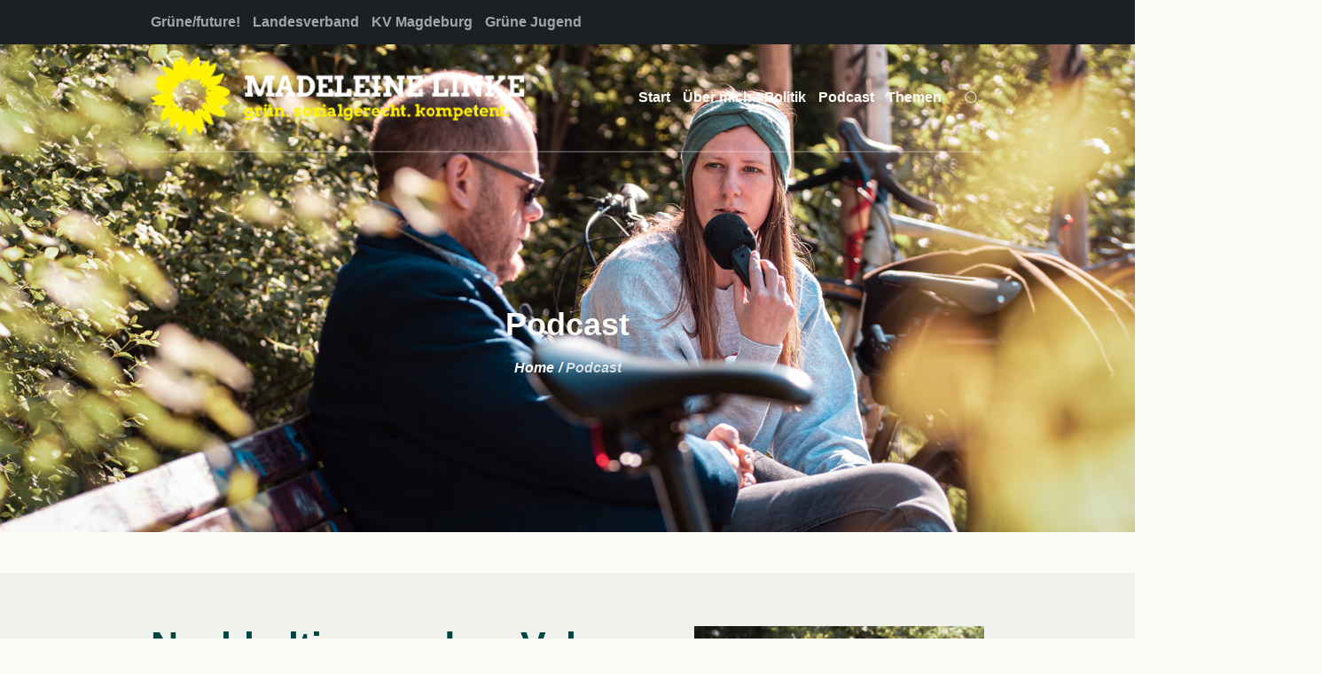

--- FILE ---
content_type: text/html; charset=UTF-8
request_url: https://madeleine-linke.de/vakuum/
body_size: 23957
content:
<!DOCTYPE html>
<html lang="de" class="cmsmasters_html">
<head>
<meta charset="UTF-8" />
<meta name="viewport" content="width=device-width, initial-scale=1, maximum-scale=1" />
<meta name="format-detection" content="telephone=no" />
<link rel="profile" href="http://gmpg.org/xfn/11" />
<link rel="pingback" href="https://madeleine-linke.de/xmlrpc.php" />
<title>Podcast &#8211; Madeleine Linke</title>
<meta name='robots' content='max-image-preview:large' />
<link rel="alternate" type="application/rss+xml" title="Madeleine Linke &raquo; Feed" href="https://madeleine-linke.de/feed/" />
<link rel="alternate" type="application/rss+xml" title="Madeleine Linke &raquo; Kommentar-Feed" href="https://madeleine-linke.de/comments/feed/" />
<link rel="alternate" title="oEmbed (JSON)" type="application/json+oembed" href="https://madeleine-linke.de/wp-json/oembed/1.0/embed?url=https%3A%2F%2Fmadeleine-linke.de%2Fvakuum%2F" />
<link rel="alternate" title="oEmbed (XML)" type="text/xml+oembed" href="https://madeleine-linke.de/wp-json/oembed/1.0/embed?url=https%3A%2F%2Fmadeleine-linke.de%2Fvakuum%2F&#038;format=xml" />
<style id='wp-img-auto-sizes-contain-inline-css' type='text/css'>
img:is([sizes=auto i],[sizes^="auto," i]){contain-intrinsic-size:3000px 1500px}
/*# sourceURL=wp-img-auto-sizes-contain-inline-css */
</style>
<style id='wp-emoji-styles-inline-css' type='text/css'>

	img.wp-smiley, img.emoji {
		display: inline !important;
		border: none !important;
		box-shadow: none !important;
		height: 1em !important;
		width: 1em !important;
		margin: 0 0.07em !important;
		vertical-align: -0.1em !important;
		background: none !important;
		padding: 0 !important;
	}
/*# sourceURL=wp-emoji-styles-inline-css */
</style>
<style id='wp-block-library-inline-css' type='text/css'>
:root{--wp-block-synced-color:#7a00df;--wp-block-synced-color--rgb:122,0,223;--wp-bound-block-color:var(--wp-block-synced-color);--wp-editor-canvas-background:#ddd;--wp-admin-theme-color:#007cba;--wp-admin-theme-color--rgb:0,124,186;--wp-admin-theme-color-darker-10:#006ba1;--wp-admin-theme-color-darker-10--rgb:0,107,160.5;--wp-admin-theme-color-darker-20:#005a87;--wp-admin-theme-color-darker-20--rgb:0,90,135;--wp-admin-border-width-focus:2px}@media (min-resolution:192dpi){:root{--wp-admin-border-width-focus:1.5px}}.wp-element-button{cursor:pointer}:root .has-very-light-gray-background-color{background-color:#eee}:root .has-very-dark-gray-background-color{background-color:#313131}:root .has-very-light-gray-color{color:#eee}:root .has-very-dark-gray-color{color:#313131}:root .has-vivid-green-cyan-to-vivid-cyan-blue-gradient-background{background:linear-gradient(135deg,#00d084,#0693e3)}:root .has-purple-crush-gradient-background{background:linear-gradient(135deg,#34e2e4,#4721fb 50%,#ab1dfe)}:root .has-hazy-dawn-gradient-background{background:linear-gradient(135deg,#faaca8,#dad0ec)}:root .has-subdued-olive-gradient-background{background:linear-gradient(135deg,#fafae1,#67a671)}:root .has-atomic-cream-gradient-background{background:linear-gradient(135deg,#fdd79a,#004a59)}:root .has-nightshade-gradient-background{background:linear-gradient(135deg,#330968,#31cdcf)}:root .has-midnight-gradient-background{background:linear-gradient(135deg,#020381,#2874fc)}:root{--wp--preset--font-size--normal:16px;--wp--preset--font-size--huge:42px}.has-regular-font-size{font-size:1em}.has-larger-font-size{font-size:2.625em}.has-normal-font-size{font-size:var(--wp--preset--font-size--normal)}.has-huge-font-size{font-size:var(--wp--preset--font-size--huge)}.has-text-align-center{text-align:center}.has-text-align-left{text-align:left}.has-text-align-right{text-align:right}.has-fit-text{white-space:nowrap!important}#end-resizable-editor-section{display:none}.aligncenter{clear:both}.items-justified-left{justify-content:flex-start}.items-justified-center{justify-content:center}.items-justified-right{justify-content:flex-end}.items-justified-space-between{justify-content:space-between}.screen-reader-text{border:0;clip-path:inset(50%);height:1px;margin:-1px;overflow:hidden;padding:0;position:absolute;width:1px;word-wrap:normal!important}.screen-reader-text:focus{background-color:#ddd;clip-path:none;color:#444;display:block;font-size:1em;height:auto;left:5px;line-height:normal;padding:15px 23px 14px;text-decoration:none;top:5px;width:auto;z-index:100000}html :where(.has-border-color){border-style:solid}html :where([style*=border-top-color]){border-top-style:solid}html :where([style*=border-right-color]){border-right-style:solid}html :where([style*=border-bottom-color]){border-bottom-style:solid}html :where([style*=border-left-color]){border-left-style:solid}html :where([style*=border-width]){border-style:solid}html :where([style*=border-top-width]){border-top-style:solid}html :where([style*=border-right-width]){border-right-style:solid}html :where([style*=border-bottom-width]){border-bottom-style:solid}html :where([style*=border-left-width]){border-left-style:solid}html :where(img[class*=wp-image-]){height:auto;max-width:100%}:where(figure){margin:0 0 1em}html :where(.is-position-sticky){--wp-admin--admin-bar--position-offset:var(--wp-admin--admin-bar--height,0px)}@media screen and (max-width:600px){html :where(.is-position-sticky){--wp-admin--admin-bar--position-offset:0px}}

/*# sourceURL=wp-block-library-inline-css */
</style><style id='wp-block-paragraph-inline-css' type='text/css'>
.is-small-text{font-size:.875em}.is-regular-text{font-size:1em}.is-large-text{font-size:2.25em}.is-larger-text{font-size:3em}.has-drop-cap:not(:focus):first-letter{float:left;font-size:8.4em;font-style:normal;font-weight:100;line-height:.68;margin:.05em .1em 0 0;text-transform:uppercase}body.rtl .has-drop-cap:not(:focus):first-letter{float:none;margin-left:.1em}p.has-drop-cap.has-background{overflow:hidden}:root :where(p.has-background){padding:1.25em 2.375em}:where(p.has-text-color:not(.has-link-color)) a{color:inherit}p.has-text-align-left[style*="writing-mode:vertical-lr"],p.has-text-align-right[style*="writing-mode:vertical-rl"]{rotate:180deg}
/*# sourceURL=https://madeleine-linke.de/wp-includes/blocks/paragraph/style.min.css */
</style>
<style id='global-styles-inline-css' type='text/css'>
:root{--wp--preset--aspect-ratio--square: 1;--wp--preset--aspect-ratio--4-3: 4/3;--wp--preset--aspect-ratio--3-4: 3/4;--wp--preset--aspect-ratio--3-2: 3/2;--wp--preset--aspect-ratio--2-3: 2/3;--wp--preset--aspect-ratio--16-9: 16/9;--wp--preset--aspect-ratio--9-16: 9/16;--wp--preset--color--black: #000000;--wp--preset--color--cyan-bluish-gray: #abb8c3;--wp--preset--color--white: #ffffff;--wp--preset--color--pale-pink: #f78da7;--wp--preset--color--vivid-red: #cf2e2e;--wp--preset--color--luminous-vivid-orange: #ff6900;--wp--preset--color--luminous-vivid-amber: #fcb900;--wp--preset--color--light-green-cyan: #7bdcb5;--wp--preset--color--vivid-green-cyan: #00d084;--wp--preset--color--pale-cyan-blue: #8ed1fc;--wp--preset--color--vivid-cyan-blue: #0693e3;--wp--preset--color--vivid-purple: #9b51e0;--wp--preset--color--color-1: #7d7d7d;--wp--preset--color--color-2: #2e404b;--wp--preset--color--color-3: #6d7c84;--wp--preset--color--color-4: #254151;--wp--preset--color--color-5: #fdfbf8;--wp--preset--color--color-6: #fffef7;--wp--preset--color--color-7: #e4e4e3;--wp--preset--color--color-8: #efc94c;--wp--preset--gradient--vivid-cyan-blue-to-vivid-purple: linear-gradient(135deg,rgb(6,147,227) 0%,rgb(155,81,224) 100%);--wp--preset--gradient--light-green-cyan-to-vivid-green-cyan: linear-gradient(135deg,rgb(122,220,180) 0%,rgb(0,208,130) 100%);--wp--preset--gradient--luminous-vivid-amber-to-luminous-vivid-orange: linear-gradient(135deg,rgb(252,185,0) 0%,rgb(255,105,0) 100%);--wp--preset--gradient--luminous-vivid-orange-to-vivid-red: linear-gradient(135deg,rgb(255,105,0) 0%,rgb(207,46,46) 100%);--wp--preset--gradient--very-light-gray-to-cyan-bluish-gray: linear-gradient(135deg,rgb(238,238,238) 0%,rgb(169,184,195) 100%);--wp--preset--gradient--cool-to-warm-spectrum: linear-gradient(135deg,rgb(74,234,220) 0%,rgb(151,120,209) 20%,rgb(207,42,186) 40%,rgb(238,44,130) 60%,rgb(251,105,98) 80%,rgb(254,248,76) 100%);--wp--preset--gradient--blush-light-purple: linear-gradient(135deg,rgb(255,206,236) 0%,rgb(152,150,240) 100%);--wp--preset--gradient--blush-bordeaux: linear-gradient(135deg,rgb(254,205,165) 0%,rgb(254,45,45) 50%,rgb(107,0,62) 100%);--wp--preset--gradient--luminous-dusk: linear-gradient(135deg,rgb(255,203,112) 0%,rgb(199,81,192) 50%,rgb(65,88,208) 100%);--wp--preset--gradient--pale-ocean: linear-gradient(135deg,rgb(255,245,203) 0%,rgb(182,227,212) 50%,rgb(51,167,181) 100%);--wp--preset--gradient--electric-grass: linear-gradient(135deg,rgb(202,248,128) 0%,rgb(113,206,126) 100%);--wp--preset--gradient--midnight: linear-gradient(135deg,rgb(2,3,129) 0%,rgb(40,116,252) 100%);--wp--preset--font-size--small: 13px;--wp--preset--font-size--medium: 20px;--wp--preset--font-size--large: 36px;--wp--preset--font-size--x-large: 42px;--wp--preset--spacing--20: 0.44rem;--wp--preset--spacing--30: 0.67rem;--wp--preset--spacing--40: 1rem;--wp--preset--spacing--50: 1.5rem;--wp--preset--spacing--60: 2.25rem;--wp--preset--spacing--70: 3.38rem;--wp--preset--spacing--80: 5.06rem;--wp--preset--shadow--natural: 6px 6px 9px rgba(0, 0, 0, 0.2);--wp--preset--shadow--deep: 12px 12px 50px rgba(0, 0, 0, 0.4);--wp--preset--shadow--sharp: 6px 6px 0px rgba(0, 0, 0, 0.2);--wp--preset--shadow--outlined: 6px 6px 0px -3px rgb(255, 255, 255), 6px 6px rgb(0, 0, 0);--wp--preset--shadow--crisp: 6px 6px 0px rgb(0, 0, 0);}:where(.is-layout-flex){gap: 0.5em;}:where(.is-layout-grid){gap: 0.5em;}body .is-layout-flex{display: flex;}.is-layout-flex{flex-wrap: wrap;align-items: center;}.is-layout-flex > :is(*, div){margin: 0;}body .is-layout-grid{display: grid;}.is-layout-grid > :is(*, div){margin: 0;}:where(.wp-block-columns.is-layout-flex){gap: 2em;}:where(.wp-block-columns.is-layout-grid){gap: 2em;}:where(.wp-block-post-template.is-layout-flex){gap: 1.25em;}:where(.wp-block-post-template.is-layout-grid){gap: 1.25em;}.has-black-color{color: var(--wp--preset--color--black) !important;}.has-cyan-bluish-gray-color{color: var(--wp--preset--color--cyan-bluish-gray) !important;}.has-white-color{color: var(--wp--preset--color--white) !important;}.has-pale-pink-color{color: var(--wp--preset--color--pale-pink) !important;}.has-vivid-red-color{color: var(--wp--preset--color--vivid-red) !important;}.has-luminous-vivid-orange-color{color: var(--wp--preset--color--luminous-vivid-orange) !important;}.has-luminous-vivid-amber-color{color: var(--wp--preset--color--luminous-vivid-amber) !important;}.has-light-green-cyan-color{color: var(--wp--preset--color--light-green-cyan) !important;}.has-vivid-green-cyan-color{color: var(--wp--preset--color--vivid-green-cyan) !important;}.has-pale-cyan-blue-color{color: var(--wp--preset--color--pale-cyan-blue) !important;}.has-vivid-cyan-blue-color{color: var(--wp--preset--color--vivid-cyan-blue) !important;}.has-vivid-purple-color{color: var(--wp--preset--color--vivid-purple) !important;}.has-black-background-color{background-color: var(--wp--preset--color--black) !important;}.has-cyan-bluish-gray-background-color{background-color: var(--wp--preset--color--cyan-bluish-gray) !important;}.has-white-background-color{background-color: var(--wp--preset--color--white) !important;}.has-pale-pink-background-color{background-color: var(--wp--preset--color--pale-pink) !important;}.has-vivid-red-background-color{background-color: var(--wp--preset--color--vivid-red) !important;}.has-luminous-vivid-orange-background-color{background-color: var(--wp--preset--color--luminous-vivid-orange) !important;}.has-luminous-vivid-amber-background-color{background-color: var(--wp--preset--color--luminous-vivid-amber) !important;}.has-light-green-cyan-background-color{background-color: var(--wp--preset--color--light-green-cyan) !important;}.has-vivid-green-cyan-background-color{background-color: var(--wp--preset--color--vivid-green-cyan) !important;}.has-pale-cyan-blue-background-color{background-color: var(--wp--preset--color--pale-cyan-blue) !important;}.has-vivid-cyan-blue-background-color{background-color: var(--wp--preset--color--vivid-cyan-blue) !important;}.has-vivid-purple-background-color{background-color: var(--wp--preset--color--vivid-purple) !important;}.has-black-border-color{border-color: var(--wp--preset--color--black) !important;}.has-cyan-bluish-gray-border-color{border-color: var(--wp--preset--color--cyan-bluish-gray) !important;}.has-white-border-color{border-color: var(--wp--preset--color--white) !important;}.has-pale-pink-border-color{border-color: var(--wp--preset--color--pale-pink) !important;}.has-vivid-red-border-color{border-color: var(--wp--preset--color--vivid-red) !important;}.has-luminous-vivid-orange-border-color{border-color: var(--wp--preset--color--luminous-vivid-orange) !important;}.has-luminous-vivid-amber-border-color{border-color: var(--wp--preset--color--luminous-vivid-amber) !important;}.has-light-green-cyan-border-color{border-color: var(--wp--preset--color--light-green-cyan) !important;}.has-vivid-green-cyan-border-color{border-color: var(--wp--preset--color--vivid-green-cyan) !important;}.has-pale-cyan-blue-border-color{border-color: var(--wp--preset--color--pale-cyan-blue) !important;}.has-vivid-cyan-blue-border-color{border-color: var(--wp--preset--color--vivid-cyan-blue) !important;}.has-vivid-purple-border-color{border-color: var(--wp--preset--color--vivid-purple) !important;}.has-vivid-cyan-blue-to-vivid-purple-gradient-background{background: var(--wp--preset--gradient--vivid-cyan-blue-to-vivid-purple) !important;}.has-light-green-cyan-to-vivid-green-cyan-gradient-background{background: var(--wp--preset--gradient--light-green-cyan-to-vivid-green-cyan) !important;}.has-luminous-vivid-amber-to-luminous-vivid-orange-gradient-background{background: var(--wp--preset--gradient--luminous-vivid-amber-to-luminous-vivid-orange) !important;}.has-luminous-vivid-orange-to-vivid-red-gradient-background{background: var(--wp--preset--gradient--luminous-vivid-orange-to-vivid-red) !important;}.has-very-light-gray-to-cyan-bluish-gray-gradient-background{background: var(--wp--preset--gradient--very-light-gray-to-cyan-bluish-gray) !important;}.has-cool-to-warm-spectrum-gradient-background{background: var(--wp--preset--gradient--cool-to-warm-spectrum) !important;}.has-blush-light-purple-gradient-background{background: var(--wp--preset--gradient--blush-light-purple) !important;}.has-blush-bordeaux-gradient-background{background: var(--wp--preset--gradient--blush-bordeaux) !important;}.has-luminous-dusk-gradient-background{background: var(--wp--preset--gradient--luminous-dusk) !important;}.has-pale-ocean-gradient-background{background: var(--wp--preset--gradient--pale-ocean) !important;}.has-electric-grass-gradient-background{background: var(--wp--preset--gradient--electric-grass) !important;}.has-midnight-gradient-background{background: var(--wp--preset--gradient--midnight) !important;}.has-small-font-size{font-size: var(--wp--preset--font-size--small) !important;}.has-medium-font-size{font-size: var(--wp--preset--font-size--medium) !important;}.has-large-font-size{font-size: var(--wp--preset--font-size--large) !important;}.has-x-large-font-size{font-size: var(--wp--preset--font-size--x-large) !important;}
/*# sourceURL=global-styles-inline-css */
</style>

<style id='classic-theme-styles-inline-css' type='text/css'>
/*! This file is auto-generated */
.wp-block-button__link{color:#fff;background-color:#32373c;border-radius:9999px;box-shadow:none;text-decoration:none;padding:calc(.667em + 2px) calc(1.333em + 2px);font-size:1.125em}.wp-block-file__button{background:#32373c;color:#fff;text-decoration:none}
/*# sourceURL=/wp-includes/css/classic-themes.min.css */
</style>
<link rel='stylesheet' id='green-planet-theme-style-css' href='https://madeleine-linke.de/wp-content/themes/green-planet/style.css?ver=1.0.0' type='text/css' media='screen, print' />
<link rel='stylesheet' id='green-planet-style-css' href='https://madeleine-linke.de/wp-content/themes/green-planet/theme-framework/theme-style/css/style.css?ver=1.0.0' type='text/css' media='screen, print' />
<style id='green-planet-style-inline-css' type='text/css'>

	.header_mid .header_mid_inner .logo_wrap {
		width : 422px;
	}

	.header_mid_inner .logo img.logo_retina {
		width : 215px;
	}


			.headline_outer {
				background-image:url(https://madeleine-linke.de/wp-content/uploads/2021/05/75D_3124-copy.jpg);
				background-repeat:no-repeat;
				background-attachment:scroll;
				background-size:cover;
			}
			
		.headline_aligner {
			min-height:430px;
		}
		

	.header_top {
		height : 50px;
	}
	
	ul.top_line_nav > li > a {
		line-height : 48px;
	}
	
	.header_mid {
		height : 120px;
	}
	
	.header_bot {
		height : 68px;
	}
	
	#page.cmsmasters_heading_after_header #middle, 
	#page.cmsmasters_heading_under_header #middle .headline .headline_outer {
		padding-top : 120px;
	}
	
	#page.cmsmasters_heading_after_header.enable_header_top #middle, 
	#page.cmsmasters_heading_under_header.enable_header_top #middle .headline .headline_outer {
		padding-top : 170px;
	}
	
	#page.cmsmasters_heading_after_header.enable_header_bottom #middle, 
	#page.cmsmasters_heading_under_header.enable_header_bottom #middle .headline .headline_outer {
		padding-top : 188px;
	}
	
	#page.cmsmasters_heading_after_header.enable_header_top.enable_header_bottom #middle, 
	#page.cmsmasters_heading_under_header.enable_header_top.enable_header_bottom #middle .headline .headline_outer {
		padding-top : 238px;
	}
	
	@media only screen and (max-width: 1024px) {
		.header_top,
		.header_mid,
		.header_bot {
			height : auto;
		}
		
		.header_mid .header_mid_inner > div,
		.header_mid .header_mid_inner .cmsmasters_header_cart_link {
			height : 120px;
		}
		
		#page.cmsmasters_heading_after_header #middle, 
		#page.cmsmasters_heading_under_header #middle .headline .headline_outer, 
		#page.cmsmasters_heading_after_header.enable_header_top #middle, 
		#page.cmsmasters_heading_under_header.enable_header_top #middle .headline .headline_outer, 
		#page.cmsmasters_heading_after_header.enable_header_bottom #middle, 
		#page.cmsmasters_heading_under_header.enable_header_bottom #middle .headline .headline_outer, 
		#page.cmsmasters_heading_after_header.enable_header_top.enable_header_bottom #middle, 
		#page.cmsmasters_heading_under_header.enable_header_top.enable_header_bottom #middle .headline .headline_outer {
			padding-top : 0 !important;
		}
	}
	
	@media only screen and (max-width: 768px) {
		.header_mid .header_mid_inner > div, 
		.header_bot .header_bot_inner > div,
		.header_mid .header_mid_inner .cmsmasters_header_cart_link {
			height:auto;
		}
	}
	
	@media only screen and (max-width: 1024px) {
		.enable_header_centered .header_mid .header_mid_inner .cmsmasters_header_cart_link {
			height:auto;
		}
	}

/*# sourceURL=green-planet-style-inline-css */
</style>
<link rel='stylesheet' id='green-planet-adaptive-css' href='https://madeleine-linke.de/wp-content/themes/green-planet/theme-framework/theme-style/css/adaptive.css?ver=1.0.0' type='text/css' media='screen, print' />
<link rel='stylesheet' id='green-planet-retina-css' href='https://madeleine-linke.de/wp-content/themes/green-planet/theme-framework/theme-style/css/retina.css?ver=1.0.0' type='text/css' media='screen' />
<style id='green-planet-retina-inline-css' type='text/css'>
#grid-16418 .tg-nav-color:not(.dots):not(.tg-dropdown-value):not(.tg-dropdown-title):hover,#grid-16418 .tg-nav-color:hover .tg-nav-color,#grid-16418 .tg-filter-active span,#grid-16418 .tg-page-number.tg-page-current{color:#02fe97}#grid-16418 .tg-filter:not(.tg-dropdown-item),#grid-16418 .tg-search-holder,#grid-16418 .tg-dropdown-holder,#grid-16418 .tg-sorter-order,#grid-16418 .tg-left-arrow,#grid-16418 .tg-right-arrow,#grid-16418 .tg-search-holder,#grid-16418 .tg-page-number:not(.dots),#grid-16418 .tg-pagination-prev,#grid-16418 .tg-pagination-next,#grid-16418 .tg-ajax-button{background:#004743}#grid-16418 .tg-filter:not(.tg-dropdown-item):hover,#grid-16418 .tg-filter.tg-filter-active,#grid-16418 .tg-sorter-order:hover,#grid-16418 .tg-left-arrow:not(.tg-disabled):hover,#grid-16418 .tg-right-arrow:not(.tg-disabled):hover,#grid-16418 .tg-page-number.tg-page-current,#grid-16418 .tg-page-number:not(.dots):hover,#grid-16418 .tg-pagination-prev:hover,#grid-16418 .tg-pagination-next:hover,#grid-16418 .tg-ajax-button:hover{background:#02fe97}.tg-nav-bg input[type=text].tg-search{height:34px}.tg-nav-bg .tg-nav-font,.tg-nav-bg input[type=text].tg-search{font-size:13px;line-height:34px}.tg-nav-bg .tg-search::-webkit-input-placeholder{font-size:13px;line-height:34px}.tg-nav-bg .tg-search::-moz-placeholder{font-size:13px;line-height:34px}.tg-nav-bg .tg-search:-ms-input-placeholder{font-size:13px;line-height:34px}.tg-nav-bg .tg-page-number.dots,.tg-nav-bg .tg-slider-bullets{height:34px}.tg-nav-bg .tg-search-icon,.tg-nav-bg .tg-search-clear,.tg-nav-bg .tg-sorter-order,.tg-nav-bg .tg-page-number,.tg-nav-bg .tg-left-arrow i,.tg-nav-bg .tg-right-arrow i{min-width:34px}.tg-nav-bg .tg-dropdown-item{font-weight:normal}.tg-nav-bg .tg-dropdown-item{text-transform:none}#grid-16418 .tg-nav-color,#grid-16418 .tg-search-icon:hover:before,#grid-16418 .tg-search-icon:hover input,#grid-16418 .tg-disabled:hover .tg-icon-left-arrow,#grid-16418 .tg-disabled:hover .tg-icon-right-arrow,#grid-16418 .tg-dropdown-title.tg-nav-color:hover{color:#02fe97}#grid-16418 input.tg-search:hover{color:#02fe97 !important}#grid-16418 input.tg-search::-webkit-input-placeholder{color:#02fe97}#grid-16418 input.tg-search::-moz-placeholder{color:#02fe97;opacity:1}#grid-16418 input.tg-search:-ms-input-placeholder{color:#02fe97}.grid-16418 .tg-dropdown-item{color:#777777;background:#004743}.grid-16418 .tg-filter-active,.grid-16418 .tg-dropdown-item:hover{color:#444444;background:#f5f6fa}#grid-16418 .tg-slider-bullets li.tg-active-item span{background:#59585b}#grid-16418 .tg-slider-bullets li span{background:#DDDDDD}#grid-16418 .tg-grid-area-bottom1{margin-top:30px}.camberra a,.camberra a:active,.camberra a:focus,.camberra .tg-item-media-holder{text-decoration:none;border:none;-webkit-box-shadow:none;box-shadow:none;-webkit-transition:opacity 0.25s ease,color 0.25s ease,-webkit-transform 0.4s ease-in-out;-moz-transition:opacity 0.25s ease,color 0.25s ease,-moz-transform 0.4s ease-in-out;-ms-transition:opacity 0.25s ease,color 0.25s ease,-ms-transform 0.4s ease-in-out;-o-transition:opacity 0.25s ease,color 0.25s ease,-o-transform 0.4s ease-in-out;transition:opacity 0.25s ease,color 0.25s ease,transform 0.4s ease-in-out}.camberra.tg-item{overflow:hidden}.camberra .tg-center-holder{text-align:center}.camberra .tg-item-content,.camberra .tg-item-media-holder,.camberra .tg-item-overlay{position:absolute;display:block;top:0;left:0;width:100%;height:100%}.camberra .tg-item-link{position:absolute;display:block;top:-500%;left:0;width:100%;height:1000%}.camberra .tg-item-content{top:100%;padding:22px;background:#ffffff}.camberra.tg-is-playing .tg-item-media-holder .tg-item-content,.camberra.tg-force-play .tg-item-media-holder .tg-item-content{opacity:1;visibility:visible}.camberra:hover .tg-item-media-holder{-webkit-transform:translateY(-100%);-moz-transform:translateY(-100%);-ms-transform:translateY(-100%);-o-transform:translateY(-100%);transform:translateY(-100%)}.camberra .tg-item-media-holder,.camberra.tg-is-playing .tg-item-media-holder,.camberra.tg-force-play .tg-item-media-holder{-webkit-transform:translateY(0);-moz-transform:translateY(0);-ms-transform:translateY(0);-o-transform:translateY(0);transform:translateY(0)}.camberra .tg-item-title,.camberra .tg-item-title a{position:relative;display:inline-block;backface-visibility:hidden;font-size:18px;line-height:24px;font-weight:600;margin:0 !important;padding:0 !important;text-transform:uppercase}.camberra .tg-item-title{margin:0 30px 5px 30px !important}.tg-layout-justified .camberra .tg-item-title{margin:0 10px 5px 10px !important}.camberra .tg-cats-holder{position:relative;display:block;margin:0 30px 10px 30px;font-size:13px;line-height:18px}.camberra .tg-media-button{position:absolute;display:block;bottom:22px;right:22px;width:20px;height:20px;cursor:pointer;text-align:center}.camberra h2 a:hover,.camberra .tg-cats-holder a:hover,.camberra .tg-media-button:hover{opacity:0.75}.camberra .tg-media-button i{position:relative;display:block;width:20px;height:20px;font-size:18px;line-height:20px;cursor:pointer}.camberra .tg-media-button .tg-icon-add{font-size:28px}.tg-item .tg-dark div,.tg-item .tg-dark h1,.tg-item .tg-dark h1 a,.tg-item .tg-dark h2,.tg-item .tg-dark h2 a,.tg-item .tg-dark h3,.tg-item .tg-dark h3 a,.tg-item .tg-dark h4,.tg-item .tg-dark h4 a,.tg-item .tg-dark h5,.tg-item .tg-dark h5 a,.tg-item .tg-dark h6,.tg-item .tg-dark h6 a,.tg-item .tg-dark a,.tg-item .tg-dark a.tg-link-url,.tg-item .tg-dark i,.tg-item .tg-dark .tg-media-button,.tg-item .tg-dark .tg-item-price span{color:#444444;fill:#444444;stroke:#444444;border-color:#444444}.tg-item .tg-dark p,.tg-item .tg-dark ol,.tg-item .tg-dark ul,.tg-item .tg-dark li{color:#777777;fill:#777777;stroke:#777777;border-color:#777777}.tg-item .tg-dark span,.tg-item .tg-dark .no-liked .to-heart-icon path,.tg-item .tg-dark .empty-heart .to-heart-icon path,.tg-item .tg-dark .tg-item-comment i,.tg-item .tg-dark .tg-item-price del span{color:#999999;fill:#999999;stroke:#999999;border-color:#999999}.tg-item .tg-light div,.tg-item .tg-light h1,.tg-item .tg-light h1 a,.tg-item .tg-light h2,.tg-item .tg-light h2 a,.tg-item .tg-light h3,.tg-item .tg-light h3 a,.tg-item .tg-light h4,.tg-item .tg-light h4 a,.tg-item .tg-light h5,.tg-item .tg-light h5 a,.tg-item .tg-light h6,.tg-item .tg-light h6 a,.tg-item .tg-light a,.tg-item .tg-light a.tg-link-url,.tg-item .tg-light i,.tg-item .tg-light .tg-media-button,.tg-item .tg-light .tg-item-price span{color:#ffffff;fill:#ffffff;stroke:#ffffff;border-color:#ffffff}.tg-item .tg-light p,.tg-item .tg-light ol,.tg-item .tg-light ul,.tg-item .tg-light li{color:#f6f6f6;fill:#f6f6f6;stroke:#f6f6f6;border-color:#f6f6f6}.tg-item .tg-light span,.tg-item .tg-light .no-liked .to-heart-icon path,.tg-item .tg-light .empty-heart .to-heart-icon path,.tg-item .tg-light .tg-item-comment i,.tg-item .tg-light .tg-item-price del span{color:#f5f5f5;fill:#f5f5f5;stroke:#f5f5f5;border-color:#f5f5f5}#grid-16418 .tg-item-content-holder{background-color:#02fe97}#grid-16418 .tg-item-overlay{background-color:#004743}
/*# sourceURL=green-planet-retina-inline-css */
</style>
<link rel='stylesheet' id='green-planet-icons-css' href='https://madeleine-linke.de/wp-content/themes/green-planet/css/fontello.css?ver=1.0.0' type='text/css' media='screen' />
<link rel='stylesheet' id='green-planet-icons-custom-css' href='https://madeleine-linke.de/wp-content/themes/green-planet/theme-vars/theme-style/css/fontello-custom.css?ver=1.0.0' type='text/css' media='screen' />
<link rel='stylesheet' id='animate-css' href='https://madeleine-linke.de/wp-content/themes/green-planet/css/animate.css?ver=1.0.0' type='text/css' media='screen' />
<link rel='stylesheet' id='ilightbox-css' href='https://madeleine-linke.de/wp-content/themes/green-planet/css/ilightbox.css?ver=2.2.0' type='text/css' media='screen' />
<link rel='stylesheet' id='ilightbox-skin-dark-css' href='https://madeleine-linke.de/wp-content/themes/green-planet/css/ilightbox-skins/dark-skin.css?ver=2.2.0' type='text/css' media='screen' />
<link rel='stylesheet' id='green-planet-fonts-schemes-css' href='https://madeleine-linke.de/wp-content/uploads/cmsmasters_styles/green-planet.css?ver=1.0.0' type='text/css' media='screen' />
<link rel='stylesheet' id='green-planet-theme-vars-style-css' href='https://madeleine-linke.de/wp-content/themes/green-planet/theme-vars/theme-style/css/vars-style.css?ver=1.0.0' type='text/css' media='screen, print' />
<link rel='stylesheet' id='green-planet-gutenberg-frontend-style-css' href='https://madeleine-linke.de/wp-content/themes/green-planet/gutenberg/cmsmasters-framework/theme-style/css/frontend-style.css?ver=1.0.0' type='text/css' media='screen' />
<link rel='stylesheet' id='vcv:assets:front:style-css' href='https://madeleine-linke.de/wp-content/plugins/visualcomposer/public/dist/front.bundle.css?ver=45.15.0' type='text/css' media='all' />
<link rel='stylesheet' id='vcv:assets:source:styles:assetslibraryimagefilterdistimagefilterbundlecss-css' href='https://madeleine-linke.de/wp-content/plugins/visualcomposer/public/sources/assetsLibrary/imageFilter/dist/imageFilter.bundle.css?ver=45.15.0-16419' type='text/css' media='all' />
<style id='vcv:assets:front:style:16419-inline-css' type='text/css'>
.vce-col{-ms-flex:0 0 100%;flex:0 0 100%;max-width:100%;box-sizing:border-box;display:-ms-flexbox;display:flex;min-width:1em;position:relative}.vce-col--auto{-ms-flex:1;flex:1;-ms-flex-preferred-size:auto;flex-basis:auto}.vce-col-content,.vce-col-inner{position:relative;overflow-wrap:break-word;transition:box-shadow .2s}.vce-col-inner{width:100%}.vce-col-direction--rtl{direction:rtl}.vce-element--has-background>.vce-col-inner>.vce-col-content{padding-top:30px;padding-left:30px;padding-right:30px}.vce-col.vce-col--all-hide{display:none}@media (min-width:0),print{.vce-col--xs-auto{-ms-flex:1 1 0;flex:1 1 0;width:auto}.vce-col--xs-1{-ms-flex:0 0 100%;flex:0 0 100%;max-width:100%}.vce-col.vce-col--xs-visible{display:-ms-flexbox;display:flex}.vce-col.vce-col--xs-hide{display:none}}.vce-row-container>.vce-row>.vce-row-content>.vce-col>.vce-col-inner{padding:0}@media (min-width:544px),print{.vce-col--sm-auto{-ms-flex:1 1 0;flex:1 1 0;width:auto}.vce-col--sm-1{-ms-flex:0 0 100%;flex:0 0 100%;max-width:100%}.vce-col.vce-col--sm-visible{display:-ms-flexbox;display:flex}.vce-col.vce-col--sm-hide{display:none}}@media (min-width:768px),print{.vce-col--md-auto{-ms-flex:1 1 0;flex:1 1 0;width:auto}.vce-col--md-1{-ms-flex:0 0 100%;flex:0 0 100%;max-width:100%}.vce-col.vce-col--md-visible{display:-ms-flexbox;display:flex}.vce-col.vce-col--md-hide{display:none}}@media screen and (min-width:992px),print{.vce-col--lg-auto{-ms-flex:1 1 0;flex:1 1 0;width:1px}.vce-col--lg-1{-ms-flex:0 0 100%;flex:0 0 100%;max-width:100%}.vce-col.vce-col--lg-visible{display:-ms-flexbox;display:flex}.vce-col.vce-col--lg-hide{display:none}}@media (min-width:1200px),print{.vce-col--xl-auto{-ms-flex:1 1 0;flex:1 1 0;width:auto}.vce-col--xl-1{-ms-flex:0 0 100%;flex:0 0 100%;max-width:100%}.vce-col.vce-col--xl-visible{display:-ms-flexbox;display:flex}.vce-col.vce-col--xl-hide{display:none}}@media (min-width:0) and (max-width:543px){.vce-element--xs--has-background>.vce-col-inner>.vce-col-content{padding-top:30px;padding-left:30px;padding-right:30px}}@media (min-width:544px) and (max-width:767px){.vce-element--sm--has-background>.vce-col-inner>.vce-col-content{padding-top:30px;padding-left:30px;padding-right:30px}}@media (min-width:768px) and (max-width:991px){.vce-element--md--has-background>.vce-col-inner>.vce-col-content{padding-top:30px;padding-left:30px;padding-right:30px}}@media (min-width:992px) and (max-width:1199px){.vce-element--lg--has-background>.vce-col-inner>.vce-col-content{padding-top:30px;padding-left:30px;padding-right:30px}}@media (min-width:1200px){.vce-element--xl--has-background>.vce-col-inner>.vce-col-content{padding-top:30px;padding-left:30px;padding-right:30px}}.vce{margin-bottom:30px}.vce-row-container{width:100%}.vce-row{position:relative;display:-ms-flexbox;display:flex;-ms-flex-direction:column;flex-direction:column;margin-left:0;margin-right:0;transition:box-shadow .2s}.vce-row-content>.vce-col:last-child{margin-right:0}.vce-row-full-height{min-height:100vh}.vce-row-content{-ms-flex:1 1 auto;flex:1 1 auto;display:-ms-flexbox;display:flex;-ms-flex-direction:row;flex-direction:row;-ms-flex-wrap:wrap;flex-wrap:wrap;-ms-flex-pack:start;justify-content:flex-start;-ms-flex-line-pack:start;align-content:flex-start;-ms-flex-align:start;align-items:flex-start;min-height:1em;position:relative}.vce-row-wrap--reverse>.vce-row-content{-ms-flex-wrap:wrap-reverse;flex-wrap:wrap-reverse;-ms-flex-line-pack:end;align-content:flex-end;-ms-flex-align:end;align-items:flex-end}.vce-row-columns--top>.vce-row-content{-ms-flex-line-pack:start;align-content:flex-start}.vce-row-columns--top.vce-row-wrap--reverse>.vce-row-content{-ms-flex-line-pack:end;align-content:flex-end}.vce-row-columns--middle>.vce-row-content{-ms-flex-line-pack:center;align-content:center}.vce-row-columns--bottom>.vce-row-content{-ms-flex-line-pack:end;align-content:flex-end}.vce-row-columns--bottom.vce-row-wrap--reverse>.vce-row-content{-ms-flex-line-pack:start;align-content:flex-start}.vce-row-columns--bottom>.vce-row-content:after,.vce-row-columns--middle>.vce-row-content:after,.vce-row-columns--top>.vce-row-content:after{content:"";width:100%;height:0;overflow:hidden;visibility:hidden;display:block}.vce-row-content--middle>.vce-row-content>.vce-col>.vce-col-inner{display:-ms-flexbox;display:flex;-ms-flex-pack:center;justify-content:center;-ms-flex-direction:column;flex-direction:column}.vce-row-content--bottom>.vce-row-content>.vce-col>.vce-col-inner{display:-ms-flexbox;display:flex;-ms-flex-pack:end;justify-content:flex-end;-ms-flex-direction:column;flex-direction:column}.vce-row-equal-height>.vce-row-content{-ms-flex-align:stretch;align-items:stretch}.vce-row-columns--stretch>.vce-row-content{-ms-flex-line-pack:stretch;align-content:stretch;-ms-flex-align:stretch;align-items:stretch}.vce-row[data-vce-full-width=true]{position:relative;box-sizing:border-box}.vce-row[data-vce-stretch-content=true]{padding-left:30px;padding-right:30px}.vce-row[data-vce-stretch-content=true].vce-row-no-paddings{padding-left:0;padding-right:0}.vce-row.vce-element--has-background{padding-left:30px;padding-right:30px;padding-top:30px}.vce-row.vce-element--has-background[data-vce-full-width=true]:not([data-vce-stretch-content=true]){padding-left:0;padding-right:0}.vce-row.vce-element--has-background.vce-row--has-col-background{padding-bottom:30px}.vce-row>.vce-row-content>.vce-col.vce-col--all-last{margin-right:0}.rtl .vce-row>.vce-row-content>.vce-col.vce-col--all-last,.rtl.vce-row>.vce-row-content>.vce-col.vce-col--all-last{margin-left:0}@media (min-width:0) and (max-width:543px){.vce-row.vce-element--xs--has-background{padding-left:30px;padding-right:30px;padding-top:30px}.vce-row.vce-element--xs--has-background[data-vce-full-width=true]:not([data-vce-stretch-content=true]){padding-left:0;padding-right:0}.vce-row.vce-element--xs--has-background.vce-row--xs--has-col-background{padding-bottom:30px}.vce-row.vce-element--xs--has-background.vce-row--has-col-background{padding-bottom:30px}.vce-row.vce-element--has-background.vce-row--xs--has-col-background{padding-bottom:30px}.vce-row>.vce-row-content>.vce-col.vce-col--xs-last{margin-right:0}.rtl .vce-row>.vce-row-content>.vce-col.vce-col--xs-last,.rtl.vce-row>.vce-row-content>.vce-col.vce-col--xs-last{margin-left:0}}@media (min-width:544px) and (max-width:767px){.vce-row.vce-element--sm--has-background{padding-left:30px;padding-right:30px;padding-top:30px}.vce-row.vce-element--sm--has-background[data-vce-full-width=true]:not([data-vce-stretch-content=true]){padding-left:0;padding-right:0}.vce-row.vce-element--sm--has-background.vce-row--sm--has-col-background{padding-bottom:30px}.vce-row.vce-element--sm--has-background.vce-row--has-col-background{padding-bottom:30px}.vce-row.vce-element--has-background.vce-row--sm--has-col-background{padding-bottom:30px}.vce-row>.vce-row-content>.vce-col.vce-col--sm-last{margin-right:0}.rtl .vce-row>.vce-row-content>.vce-col.vce-col--sm-last,.rtl.vce-row>.vce-row-content>.vce-col.vce-col--sm-last{margin-left:0}}@media (min-width:768px) and (max-width:991px){.vce-row.vce-element--md--has-background{padding-left:30px;padding-right:30px;padding-top:30px}.vce-row.vce-element--md--has-background[data-vce-full-width=true]:not([data-vce-stretch-content=true]){padding-left:0;padding-right:0}.vce-row.vce-element--md--has-background.vce-row--md--has-col-background{padding-bottom:30px}.vce-row.vce-element--md--has-background.vce-row--has-col-background{padding-bottom:30px}.vce-row.vce-element--has-background.vce-row--md--has-col-background{padding-bottom:30px}.vce-row>.vce-row-content>.vce-col.vce-col--md-last{margin-right:0}.rtl .vce-row>.vce-row-content>.vce-col.vce-col--md-last,.rtl.vce-row>.vce-row-content>.vce-col.vce-col--md-last{margin-left:0}}@media (min-width:992px) and (max-width:1199px){.vce-row.vce-element--lg--has-background{padding-left:30px;padding-right:30px;padding-top:30px}.vce-row.vce-element--lg--has-background[data-vce-full-width=true]:not([data-vce-stretch-content=true]){padding-left:0;padding-right:0}.vce-row.vce-element--lg--has-background.vce-row--lg--has-col-background{padding-bottom:30px}.vce-row.vce-element--lg--has-background.vce-row--has-col-background{padding-bottom:30px}.vce-row.vce-element--has-background.vce-row--lg--has-col-background{padding-bottom:30px}.vce-row>.vce-row-content>.vce-col.vce-col--lg-last{margin-right:0}.rtl .vce-row>.vce-row-content>.vce-col.vce-col--lg-last,.rtl.vce-row>.vce-row-content>.vce-col.vce-col--lg-last{margin-left:0}}@media (min-width:1200px){.vce-row.vce-element--xl--has-background{padding-left:30px;padding-right:30px;padding-top:30px}.vce-row.vce-element--xl--has-background[data-vce-full-width=true]:not([data-vce-stretch-content=true]){padding-left:0;padding-right:0}.vce-row.vce-element--xl--has-background.vce-row--xl--has-col-background{padding-bottom:30px}.vce-row.vce-element--xl--has-background.vce-row--has-col-background{padding-bottom:30px}.vce-row.vce-element--has-background.vce-row--xl--has-col-background{padding-bottom:30px}.vce-row>.vce-row-content>.vce-col.vce-col--xl-last{margin-right:0}.rtl .vce-row>.vce-row-content>.vce-col.vce-col--xl-last,.rtl.vce-row>.vce-row-content>.vce-col.vce-col--xl-last{margin-left:0}}a.vce-single-image-inner{color:transparent;border-bottom:0;text-decoration:none;box-shadow:none}a.vce-single-image-inner:focus,a.vce-single-image-inner:hover{text-decoration:none;box-shadow:none;border-bottom:0}.vce-single-image-inner{display:inline-block;vertical-align:top;line-height:1;max-width:100%;position:relative}.vce-single-image-wrapper{display:inline-block;max-width:100%;overflow:hidden;vertical-align:top}.vce-single-image-wrapper img{vertical-align:top;max-width:100%}.vce-single-image--border-rounded{border-radius:5px;overflow:hidden}.vce-single-image--border-round{border-radius:50%;overflow:hidden}.vce-single-image--align-center{text-align:center}.vce-single-image--align-right{text-align:right}.vce-single-image--align-left{text-align:left}.vce-single-image-wrapper figure{margin:0}.vce-single-image-wrapper figcaption{font-style:italic;margin-top:10px}.vce-single-image-wrapper figcaption[hidden]{display:none}.vce-single-image-inner.vce-single-image--absolute .vce-single-image:not([data-dynamic-natural-size=true]){position:absolute;top:0;left:0;width:100%;object-fit:cover;height:100%}.vce-single-image-container .vce-single-image-inner .vce-single-image{box-shadow:none}.vce-row--col-gap-30>.vce-row-content>.vce-col{margin-right:30px}.vce-row--col-gap-30>.vce-row-content>.vce-column-resizer .vce-column-resizer-handler{width:30px}.rtl .vce-row--col-gap-30>.vce-row-content>.vce-col,.rtl.vce-row--col-gap-30>.vce-row-content>.vce-col{margin-left:30px;margin-right:0} @media all and (min-width:544px),print{.vce-row--col-gap-30#el-bcad4567>.vce-row-content>.vce-col--sm-auto{-webkit-flex:1 1 0;-ms-flex:1 1 0px;flex:1 1 0;width:auto;max-width:none}} @media all and (min-width:768px),print{.vce-row--col-gap-30#el-bcad4567>.vce-row-content>.vce-col--md-auto{-webkit-flex:1 1 0;-ms-flex:1 1 0px;flex:1 1 0;width:auto;max-width:none}} @media all and (min-width:992px),print{.vce-row--col-gap-30#el-bcad4567>.vce-row-content>.vce-col--lg-auto{-webkit-flex:1 1 0;-ms-flex:1 1 0px;flex:1 1 0;width:auto;max-width:none}} @media all and (min-width:1200px),print{.vce-row--col-gap-30#el-bcad4567>.vce-row-content>.vce-col--xl-auto{-webkit-flex:1 1 0;-ms-flex:1 1 0px;flex:1 1 0;width:auto;max-width:none}} #el-bcad4567 [vce-box-shadow=el-bcad4567],#el-bcad4567[vce-box-shadow=el-bcad4567]{box-shadow:0 0 4px 2px rgba(85,85,85,.5)} #el-bcad4567 [vce-hover-box-shadow=el-bcad4567]:focus,#el-bcad4567 [vce-hover-box-shadow=el-bcad4567]:hover,#el-bcad4567[vce-hover-box-shadow=el-bcad4567]:focus,#el-bcad4567[vce-hover-box-shadow=el-bcad4567]:hover{box-shadow:0 0 4px 2px rgba(85,85,85,.8)} @media all and (min-width:1200px){#el-bcad4567 [data-vce-do-apply*=all][data-vce-do-apply*=el-bcad4567],#el-bcad4567 [data-vce-do-apply*=border][data-vce-do-apply*=el-bcad4567],#el-bcad4567[data-vce-do-apply*=all][data-vce-do-apply*=el-bcad4567],#el-bcad4567[data-vce-do-apply*=border][data-vce-do-apply*=el-bcad4567]{border-bottom-left-radius:0;border-bottom-right-radius:0;border-top-left-radius:0;border-top-right-radius:0}}#el-bcad4567 [data-vce-do-apply*=all][data-vce-do-apply*=el-bcad4567] .vce-content-background-container,#el-bcad4567 [data-vce-do-apply*=border][data-vce-do-apply*=el-bcad4567] .vce-content-background-container,#el-bcad4567[data-vce-do-apply*=all][data-vce-do-apply*=el-bcad4567] .vce-content-background-container,#el-bcad4567[data-vce-do-apply*=border][data-vce-do-apply*=el-bcad4567] .vce-content-background-container{border-radius:inherit}@media all and (min-width:1200px){#el-bcad4567 [data-vce-do-apply*=all][data-vce-do-apply*=el-bcad4567],#el-bcad4567 [data-vce-do-apply*=padding][data-vce-do-apply*=el-bcad4567],#el-bcad4567[data-vce-do-apply*=all][data-vce-do-apply*=el-bcad4567],#el-bcad4567[data-vce-do-apply*=padding][data-vce-do-apply*=el-bcad4567]{padding-bottom:25px;padding-left:25px;padding-right:25px;padding-top:75px}}@media all and (min-width:1200px){#el-bcad4567 [data-vce-do-apply*=all][data-vce-do-apply*=el-bcad4567],#el-bcad4567 [data-vce-do-apply*=left-pad][data-vce-do-apply*=el-bcad4567],#el-bcad4567[data-vce-do-apply*=all][data-vce-do-apply*=el-bcad4567],#el-bcad4567[data-vce-do-apply*=left-pad][data-vce-do-apply*=el-bcad4567]{padding-left:25px}}@media all and (min-width:1200px){#el-bcad4567 [data-vce-do-apply*=all][data-vce-do-apply*=el-bcad4567],#el-bcad4567 [data-vce-do-apply*=right-pad][data-vce-do-apply*=el-bcad4567],#el-bcad4567[data-vce-do-apply*=all][data-vce-do-apply*=el-bcad4567],#el-bcad4567[data-vce-do-apply*=right-pad][data-vce-do-apply*=el-bcad4567]{padding-right:25px}} @media all and (min-width:1200px){#el-bcad4567 [data-vce-do-apply*=all][data-vce-do-apply*=el-bcad4567],#el-bcad4567 [data-vce-do-apply*=background][data-vce-do-apply*=el-bcad4567],#el-bcad4567[data-vce-do-apply*=all][data-vce-do-apply*=el-bcad4567],#el-bcad4567[data-vce-do-apply*=background][data-vce-do-apply*=el-bcad4567]{background-color:#eff2ed}} @media all and (min-width:992px) and (max-width:1199px){#el-bcad4567 [data-vce-do-apply*=all][data-vce-do-apply*=el-bcad4567],#el-bcad4567 [data-vce-do-apply*=border][data-vce-do-apply*=el-bcad4567],#el-bcad4567[data-vce-do-apply*=all][data-vce-do-apply*=el-bcad4567],#el-bcad4567[data-vce-do-apply*=border][data-vce-do-apply*=el-bcad4567]{border-radius:0}}#el-bcad4567 [data-vce-do-apply*=all][data-vce-do-apply*=el-bcad4567] .vce-content-background-container,#el-bcad4567 [data-vce-do-apply*=border][data-vce-do-apply*=el-bcad4567] .vce-content-background-container,#el-bcad4567[data-vce-do-apply*=all][data-vce-do-apply*=el-bcad4567] .vce-content-background-container,#el-bcad4567[data-vce-do-apply*=border][data-vce-do-apply*=el-bcad4567] .vce-content-background-container{border-radius:inherit}@media all and (min-width:992px) and (max-width:1199px){#el-bcad4567 [data-vce-do-apply*=all][data-vce-do-apply*=el-bcad4567],#el-bcad4567 [data-vce-do-apply*=padding][data-vce-do-apply*=el-bcad4567],#el-bcad4567[data-vce-do-apply*=all][data-vce-do-apply*=el-bcad4567],#el-bcad4567[data-vce-do-apply*=padding][data-vce-do-apply*=el-bcad4567]{padding:25px}}@media all and (min-width:992px) and (max-width:1199px){#el-bcad4567 [data-vce-do-apply*=all][data-vce-do-apply*=el-bcad4567],#el-bcad4567 [data-vce-do-apply*=left-pad][data-vce-do-apply*=el-bcad4567],#el-bcad4567[data-vce-do-apply*=all][data-vce-do-apply*=el-bcad4567],#el-bcad4567[data-vce-do-apply*=left-pad][data-vce-do-apply*=el-bcad4567]{padding-left:25px}}@media all and (min-width:992px) and (max-width:1199px){#el-bcad4567 [data-vce-do-apply*=all][data-vce-do-apply*=el-bcad4567],#el-bcad4567 [data-vce-do-apply*=right-pad][data-vce-do-apply*=el-bcad4567],#el-bcad4567[data-vce-do-apply*=all][data-vce-do-apply*=el-bcad4567],#el-bcad4567[data-vce-do-apply*=right-pad][data-vce-do-apply*=el-bcad4567]{padding-right:25px}} @media all and (min-width:992px) and (max-width:1199px){#el-bcad4567 [data-vce-do-apply*=all][data-vce-do-apply*=el-bcad4567],#el-bcad4567 [data-vce-do-apply*=background][data-vce-do-apply*=el-bcad4567],#el-bcad4567[data-vce-do-apply*=all][data-vce-do-apply*=el-bcad4567],#el-bcad4567[data-vce-do-apply*=background][data-vce-do-apply*=el-bcad4567]{background-color:#ededed}} @media all and (min-width:768px) and (max-width:991px){#el-bcad4567 [data-vce-do-apply*=all][data-vce-do-apply*=el-bcad4567],#el-bcad4567 [data-vce-do-apply*=border][data-vce-do-apply*=el-bcad4567],#el-bcad4567[data-vce-do-apply*=all][data-vce-do-apply*=el-bcad4567],#el-bcad4567[data-vce-do-apply*=border][data-vce-do-apply*=el-bcad4567]{border-radius:0}}#el-bcad4567 [data-vce-do-apply*=all][data-vce-do-apply*=el-bcad4567] .vce-content-background-container,#el-bcad4567 [data-vce-do-apply*=border][data-vce-do-apply*=el-bcad4567] .vce-content-background-container,#el-bcad4567[data-vce-do-apply*=all][data-vce-do-apply*=el-bcad4567] .vce-content-background-container,#el-bcad4567[data-vce-do-apply*=border][data-vce-do-apply*=el-bcad4567] .vce-content-background-container{border-radius:inherit}@media all and (min-width:768px) and (max-width:991px){#el-bcad4567 [data-vce-do-apply*=all][data-vce-do-apply*=el-bcad4567],#el-bcad4567 [data-vce-do-apply*=padding][data-vce-do-apply*=el-bcad4567],#el-bcad4567[data-vce-do-apply*=all][data-vce-do-apply*=el-bcad4567],#el-bcad4567[data-vce-do-apply*=padding][data-vce-do-apply*=el-bcad4567]{padding:25px}}@media all and (min-width:768px) and (max-width:991px){#el-bcad4567 [data-vce-do-apply*=all][data-vce-do-apply*=el-bcad4567],#el-bcad4567 [data-vce-do-apply*=left-pad][data-vce-do-apply*=el-bcad4567],#el-bcad4567[data-vce-do-apply*=all][data-vce-do-apply*=el-bcad4567],#el-bcad4567[data-vce-do-apply*=left-pad][data-vce-do-apply*=el-bcad4567]{padding-left:25px}}@media all and (min-width:768px) and (max-width:991px){#el-bcad4567 [data-vce-do-apply*=all][data-vce-do-apply*=el-bcad4567],#el-bcad4567 [data-vce-do-apply*=right-pad][data-vce-do-apply*=el-bcad4567],#el-bcad4567[data-vce-do-apply*=all][data-vce-do-apply*=el-bcad4567],#el-bcad4567[data-vce-do-apply*=right-pad][data-vce-do-apply*=el-bcad4567]{padding-right:25px}} @media all and (min-width:768px) and (max-width:991px){#el-bcad4567 [data-vce-do-apply*=all][data-vce-do-apply*=el-bcad4567],#el-bcad4567 [data-vce-do-apply*=background][data-vce-do-apply*=el-bcad4567],#el-bcad4567[data-vce-do-apply*=all][data-vce-do-apply*=el-bcad4567],#el-bcad4567[data-vce-do-apply*=background][data-vce-do-apply*=el-bcad4567]{background-color:#ededed}} @media all and (min-width:544px) and (max-width:767px){#el-bcad4567 [data-vce-do-apply*=all][data-vce-do-apply*=el-bcad4567],#el-bcad4567 [data-vce-do-apply*=border][data-vce-do-apply*=el-bcad4567],#el-bcad4567[data-vce-do-apply*=all][data-vce-do-apply*=el-bcad4567],#el-bcad4567[data-vce-do-apply*=border][data-vce-do-apply*=el-bcad4567]{border-radius:0}}#el-bcad4567 [data-vce-do-apply*=all][data-vce-do-apply*=el-bcad4567] .vce-content-background-container,#el-bcad4567 [data-vce-do-apply*=border][data-vce-do-apply*=el-bcad4567] .vce-content-background-container,#el-bcad4567[data-vce-do-apply*=all][data-vce-do-apply*=el-bcad4567] .vce-content-background-container,#el-bcad4567[data-vce-do-apply*=border][data-vce-do-apply*=el-bcad4567] .vce-content-background-container{border-radius:inherit}@media all and (min-width:544px) and (max-width:767px){#el-bcad4567 [data-vce-do-apply*=all][data-vce-do-apply*=el-bcad4567],#el-bcad4567 [data-vce-do-apply*=padding][data-vce-do-apply*=el-bcad4567],#el-bcad4567[data-vce-do-apply*=all][data-vce-do-apply*=el-bcad4567],#el-bcad4567[data-vce-do-apply*=padding][data-vce-do-apply*=el-bcad4567]{padding:25px}}@media all and (min-width:544px) and (max-width:767px){#el-bcad4567 [data-vce-do-apply*=all][data-vce-do-apply*=el-bcad4567],#el-bcad4567 [data-vce-do-apply*=left-pad][data-vce-do-apply*=el-bcad4567],#el-bcad4567[data-vce-do-apply*=all][data-vce-do-apply*=el-bcad4567],#el-bcad4567[data-vce-do-apply*=left-pad][data-vce-do-apply*=el-bcad4567]{padding-left:25px}}@media all and (min-width:544px) and (max-width:767px){#el-bcad4567 [data-vce-do-apply*=all][data-vce-do-apply*=el-bcad4567],#el-bcad4567 [data-vce-do-apply*=right-pad][data-vce-do-apply*=el-bcad4567],#el-bcad4567[data-vce-do-apply*=all][data-vce-do-apply*=el-bcad4567],#el-bcad4567[data-vce-do-apply*=right-pad][data-vce-do-apply*=el-bcad4567]{padding-right:25px}} @media all and (min-width:544px) and (max-width:767px){#el-bcad4567 [data-vce-do-apply*=all][data-vce-do-apply*=el-bcad4567],#el-bcad4567 [data-vce-do-apply*=background][data-vce-do-apply*=el-bcad4567],#el-bcad4567[data-vce-do-apply*=all][data-vce-do-apply*=el-bcad4567],#el-bcad4567[data-vce-do-apply*=background][data-vce-do-apply*=el-bcad4567]{background-color:#ededed}} @media all and (max-width:543px){#el-bcad4567 [data-vce-do-apply*=all][data-vce-do-apply*=el-bcad4567],#el-bcad4567 [data-vce-do-apply*=border][data-vce-do-apply*=el-bcad4567],#el-bcad4567[data-vce-do-apply*=all][data-vce-do-apply*=el-bcad4567],#el-bcad4567[data-vce-do-apply*=border][data-vce-do-apply*=el-bcad4567]{border-radius:0}}#el-bcad4567 [data-vce-do-apply*=all][data-vce-do-apply*=el-bcad4567] .vce-content-background-container,#el-bcad4567 [data-vce-do-apply*=border][data-vce-do-apply*=el-bcad4567] .vce-content-background-container,#el-bcad4567[data-vce-do-apply*=all][data-vce-do-apply*=el-bcad4567] .vce-content-background-container,#el-bcad4567[data-vce-do-apply*=border][data-vce-do-apply*=el-bcad4567] .vce-content-background-container{border-radius:inherit}@media all and (max-width:543px){#el-bcad4567 [data-vce-do-apply*=all][data-vce-do-apply*=el-bcad4567],#el-bcad4567 [data-vce-do-apply*=padding][data-vce-do-apply*=el-bcad4567],#el-bcad4567[data-vce-do-apply*=all][data-vce-do-apply*=el-bcad4567],#el-bcad4567[data-vce-do-apply*=padding][data-vce-do-apply*=el-bcad4567]{padding:25px}}@media all and (max-width:543px){#el-bcad4567 [data-vce-do-apply*=all][data-vce-do-apply*=el-bcad4567],#el-bcad4567 [data-vce-do-apply*=left-pad][data-vce-do-apply*=el-bcad4567],#el-bcad4567[data-vce-do-apply*=all][data-vce-do-apply*=el-bcad4567],#el-bcad4567[data-vce-do-apply*=left-pad][data-vce-do-apply*=el-bcad4567]{padding-left:25px}}@media all and (max-width:543px){#el-bcad4567 [data-vce-do-apply*=all][data-vce-do-apply*=el-bcad4567],#el-bcad4567 [data-vce-do-apply*=right-pad][data-vce-do-apply*=el-bcad4567],#el-bcad4567[data-vce-do-apply*=all][data-vce-do-apply*=el-bcad4567],#el-bcad4567[data-vce-do-apply*=right-pad][data-vce-do-apply*=el-bcad4567]{padding-right:25px}} @media all and (max-width:543px){#el-bcad4567 [data-vce-do-apply*=all][data-vce-do-apply*=el-bcad4567],#el-bcad4567 [data-vce-do-apply*=background][data-vce-do-apply*=el-bcad4567],#el-bcad4567[data-vce-do-apply*=all][data-vce-do-apply*=el-bcad4567],#el-bcad4567[data-vce-do-apply*=background][data-vce-do-apply*=el-bcad4567]{background-color:#ededed}}@media all{#el-f9ac9a1c [data-vce-do-apply*=all][data-vce-do-apply*=el-f9ac9a1c],#el-f9ac9a1c [data-vce-do-apply*=margin][data-vce-do-apply*=el-f9ac9a1c],#el-f9ac9a1c[data-vce-do-apply*=all][data-vce-do-apply*=el-f9ac9a1c],#el-f9ac9a1c[data-vce-do-apply*=margin][data-vce-do-apply*=el-f9ac9a1c]{margin-bottom:50px}} @media all and (min-width:544px),print{.vce-row--col-gap-30#el-a8681ab3>.vce-row-content>.vce-col--sm-63-23p{-webkit-flex:0;-ms-flex:0;flex:0;-webkit-flex-basis:calc(63.23% - 11.03px);-ms-flex-preferred-size:calc(63.23% - 11.03px);flex-basis:calc(63.23% - 11.03px);max-width:calc(63.23% - 11.03px)}} @media all and (min-width:544px),print{.vce-row--col-gap-30#el-a8681ab3>.vce-row-content>.vce-col--sm-36-76p{-webkit-flex:0;-ms-flex:0;flex:0;-webkit-flex-basis:calc(36.76% - 18.97px);-ms-flex-preferred-size:calc(36.76% - 18.97px);flex-basis:calc(36.76% - 18.97px);max-width:calc(36.76% - 18.97px)}} @media all and (min-width:768px),print{.vce-row--col-gap-30#el-a8681ab3>.vce-row-content>.vce-col--md-63-23p{-webkit-flex:0;-ms-flex:0;flex:0;-webkit-flex-basis:calc(63.23% - 11.03px);-ms-flex-preferred-size:calc(63.23% - 11.03px);flex-basis:calc(63.23% - 11.03px);max-width:calc(63.23% - 11.03px)}} @media all and (min-width:768px),print{.vce-row--col-gap-30#el-a8681ab3>.vce-row-content>.vce-col--md-36-76p{-webkit-flex:0;-ms-flex:0;flex:0;-webkit-flex-basis:calc(36.76% - 18.97px);-ms-flex-preferred-size:calc(36.76% - 18.97px);flex-basis:calc(36.76% - 18.97px);max-width:calc(36.76% - 18.97px)}} @media all and (min-width:992px),print{.vce-row--col-gap-30#el-a8681ab3>.vce-row-content>.vce-col--lg-63-23p{-webkit-flex:0;-ms-flex:0;flex:0;-webkit-flex-basis:calc(63.23% - 11.03px);-ms-flex-preferred-size:calc(63.23% - 11.03px);flex-basis:calc(63.23% - 11.03px);max-width:calc(63.23% - 11.03px)}} @media all and (min-width:992px),print{.vce-row--col-gap-30#el-a8681ab3>.vce-row-content>.vce-col--lg-36-76p{-webkit-flex:0;-ms-flex:0;flex:0;-webkit-flex-basis:calc(36.76% - 18.97px);-ms-flex-preferred-size:calc(36.76% - 18.97px);flex-basis:calc(36.76% - 18.97px);max-width:calc(36.76% - 18.97px)}} @media all and (min-width:1200px),print{.vce-row--col-gap-30#el-a8681ab3>.vce-row-content>.vce-col--xl-63-23p{-webkit-flex:0;-ms-flex:0;flex:0;-webkit-flex-basis:calc(63.23% - 11.03px);-ms-flex-preferred-size:calc(63.23% - 11.03px);flex-basis:calc(63.23% - 11.03px);max-width:calc(63.23% - 11.03px)}} @media all and (min-width:1200px),print{.vce-row--col-gap-30#el-a8681ab3>.vce-row-content>.vce-col--xl-36-76p{-webkit-flex:0;-ms-flex:0;flex:0;-webkit-flex-basis:calc(36.76% - 18.97px);-ms-flex-preferred-size:calc(36.76% - 18.97px);flex-basis:calc(36.76% - 18.97px);max-width:calc(36.76% - 18.97px)}} #el-a8681ab3 [vce-box-shadow=el-a8681ab3],#el-a8681ab3[vce-box-shadow=el-a8681ab3]{box-shadow:0 0 4px 2px rgba(85,85,85,.5)} #el-a8681ab3 [vce-hover-box-shadow=el-a8681ab3]:focus,#el-a8681ab3 [vce-hover-box-shadow=el-a8681ab3]:hover,#el-a8681ab3[vce-hover-box-shadow=el-a8681ab3]:focus,#el-a8681ab3[vce-hover-box-shadow=el-a8681ab3]:hover{box-shadow:0 0 4px 2px rgba(85,85,85,.8)} #el-a8681ab3 [data-vce-do-apply*=all][data-vce-do-apply*=el-a8681ab3] .vce-content-background-container,#el-a8681ab3 [data-vce-do-apply*=border][data-vce-do-apply*=el-a8681ab3] .vce-content-background-container,#el-a8681ab3[data-vce-do-apply*=all][data-vce-do-apply*=el-a8681ab3] .vce-content-background-container,#el-a8681ab3[data-vce-do-apply*=border][data-vce-do-apply*=el-a8681ab3] .vce-content-background-container{border-radius:inherit}@media all{#el-a8681ab3 [data-vce-do-apply*=all][data-vce-do-apply*=el-a8681ab3],#el-a8681ab3 [data-vce-do-apply*=margin][data-vce-do-apply*=el-a8681ab3],#el-a8681ab3[data-vce-do-apply*=all][data-vce-do-apply*=el-a8681ab3],#el-a8681ab3[data-vce-do-apply*=margin][data-vce-do-apply*=el-a8681ab3]{margin-top:-4px}}@media all{#el-a8681ab3 [data-vce-do-apply*=all][data-vce-do-apply*=el-a8681ab3],#el-a8681ab3 [data-vce-do-apply*=padding][data-vce-do-apply*=el-a8681ab3],#el-a8681ab3[data-vce-do-apply*=all][data-vce-do-apply*=el-a8681ab3],#el-a8681ab3[data-vce-do-apply*=padding][data-vce-do-apply*=el-a8681ab3]{padding-top:60px}} @media all{#el-a8681ab3 [data-vce-do-apply*=all][data-vce-do-apply*=el-a8681ab3],#el-a8681ab3 [data-vce-do-apply*=background][data-vce-do-apply*=el-a8681ab3],#el-a8681ab3[data-vce-do-apply*=all][data-vce-do-apply*=el-a8681ab3],#el-a8681ab3[data-vce-do-apply*=background][data-vce-do-apply*=el-a8681ab3]{background-color:#eff2ed}}
/*# sourceURL=vcv%3Aassets%3Afront%3Astyle%3A16419-inline-css */
</style>
<link rel='stylesheet' id='the-grid-css' href='https://madeleine-linke.de/wp-content/plugins/the-grid/frontend/assets/css/the-grid.min.css?ver=2.7.9' type='text/css' media='all' />
<style id='the-grid-inline-css' type='text/css'>
.tolb-holder{background:rgba(0,0,0,0.8)}.tolb-holder .tolb-close,.tolb-holder .tolb-title,.tolb-holder .tolb-counter,.tolb-holder .tolb-next i,.tolb-holder .tolb-prev i{color:#ffffff}.tolb-holder .tolb-load{border-color:rgba(255,255,255,0.2);border-left:3px solid #ffffff}
.to-heart-icon,.to-heart-icon svg,.to-post-like,.to-post-like .to-like-count{position:relative;display:inline-block}.to-post-like{width:auto;cursor:pointer;font-weight:400}.to-heart-icon{float:left;margin:0 4px 0 0}.to-heart-icon svg{overflow:visible;width:15px;height:14px}.to-heart-icon g{-webkit-transform:scale(1);transform:scale(1)}.to-heart-icon path{-webkit-transform:scale(1);transform:scale(1);transition:fill .4s ease,stroke .4s ease}.no-liked .to-heart-icon path{fill:#999;stroke:#999}.empty-heart .to-heart-icon path{fill:transparent!important;stroke:#999}.liked .to-heart-icon path,.to-heart-icon svg:hover path{fill:#ff6863!important;stroke:#ff6863!important}@keyframes heartBeat{0%{transform:scale(1)}20%{transform:scale(.8)}30%{transform:scale(.95)}45%{transform:scale(.75)}50%{transform:scale(.85)}100%{transform:scale(.9)}}@-webkit-keyframes heartBeat{0%,100%,50%{-webkit-transform:scale(1)}20%{-webkit-transform:scale(.8)}30%{-webkit-transform:scale(.95)}45%{-webkit-transform:scale(.75)}}.heart-pulse g{-webkit-animation-name:heartBeat;animation-name:heartBeat;-webkit-animation-duration:1s;animation-duration:1s;-webkit-animation-iteration-count:infinite;animation-iteration-count:infinite;-webkit-transform-origin:50% 50%;transform-origin:50% 50%}.to-post-like a{color:inherit!important;fill:inherit!important;stroke:inherit!important}
/*# sourceURL=the-grid-inline-css */
</style>
<script type="text/javascript" src="https://madeleine-linke.de/wp-includes/js/jquery/jquery.min.js?ver=3.7.1" id="jquery-core-js"></script>
<script type="text/javascript" src="https://madeleine-linke.de/wp-includes/js/jquery/jquery-migrate.min.js?ver=3.4.1" id="jquery-migrate-js"></script>
<script type="text/javascript" src="https://madeleine-linke.de/wp-content/themes/green-planet/js/debounced-resize.min.js?ver=1.0.0" id="debounced-resize-js"></script>
<script type="text/javascript" src="https://madeleine-linke.de/wp-content/themes/green-planet/js/modernizr.min.js?ver=1.0.0" id="modernizr-js"></script>
<script type="text/javascript" src="https://madeleine-linke.de/wp-content/themes/green-planet/js/respond.min.js?ver=1.0.0" id="respond-js"></script>
<script type="text/javascript" src="https://madeleine-linke.de/wp-content/themes/green-planet/js/jquery.iLightBox.min.js?ver=2.2.0" id="iLightBox-js"></script>
<link rel="https://api.w.org/" href="https://madeleine-linke.de/wp-json/" /><link rel="alternate" title="JSON" type="application/json" href="https://madeleine-linke.de/wp-json/wp/v2/pages/16419" /><link rel="EditURI" type="application/rsd+xml" title="RSD" href="https://madeleine-linke.de/xmlrpc.php?rsd" />
<meta name="generator" content="WordPress 6.9" />
<meta name="generator" content="Seriously Simple Podcasting 3.14.2" />
<link rel="canonical" href="https://madeleine-linke.de/vakuum/" />
<link rel='shortlink' href='https://madeleine-linke.de/?p=16419' />
<script id="dzsap-main-settings" type="application/json">{"dzsap_site_url":"https:\/\/madeleine-linke.de\/","pluginurl":"https:\/\/madeleine-linke.de\/wp-content\/plugins\/dzs-zoomsounds\/audioplayer\/","dzsap_curr_user":0,"version":"6.61","ajax_url":"https:\/\/madeleine-linke.de\/wp-admin\/admin-ajax.php","action_received_time_total":"send_total_time"}</script>
<link rel="alternate" type="application/rss+xml" title="Podcast RSS-Feed" href="https://madeleine-linke.de/feed/podcast" />

<noscript><style>.vce-row-container .vcv-lozad {display: none}</style></noscript><meta name="generator" content="Powered by Visual Composer Website Builder - fast and easy-to-use drag and drop visual editor for WordPress."/><link rel="icon" href="https://madeleine-linke.de/wp-content/uploads/2021/02/cropped-favicon-32x32.jpg" sizes="32x32" />
<link rel="icon" href="https://madeleine-linke.de/wp-content/uploads/2021/02/cropped-favicon-192x192.jpg" sizes="192x192" />
<link rel="apple-touch-icon" href="https://madeleine-linke.de/wp-content/uploads/2021/02/cropped-favicon-180x180.jpg" />
<meta name="msapplication-TileImage" content="https://madeleine-linke.de/wp-content/uploads/2021/02/cropped-favicon-270x270.jpg" />
<style id='dzsap-init-styles-inline-css' type='text/css'>
.audioplayer,.audioplayer-tobe,.audiogallery{opacity:0;}
/*# sourceURL=dzsap-init-styles-inline-css */
</style>
<link rel='stylesheet' id='dzsap-css' href='https://madeleine-linke.de/wp-content/plugins/dzs-zoomsounds/audioplayer/audioplayer.css?ver=6.61' type='text/css' media='all' />
<link rel='stylesheet' id='fontawesome-css' href='https://maxcdn.bootstrapcdn.com/font-awesome/4.7.0/css/font-awesome.min.css?ver=6.9' type='text/css' media='all' />
<style id='dzsap-footer-style-inline-css' type='text/css'>
.audioplayer-tobe{  opacity:0; }.audioplayer.apconfig-sample--skin-aria:not(.scrubbar-type-wave) .ap-controls .scrubbar .scrub-bg{background-color:#828080}.audioplayer.apconfig-sample--skin-aria .volume_active{background-color:#074c49}body .extra-html{color:#074c49}.audioplayer.apconfig-sample--skin-aria .con-controls>.the-bg{background-color:#074c49}.audioplayer.apconfig-sample--skin-aria .audioplayer-inner .the-thumb{background-color:#074c49}body .controls-volume.controls-volume-vertical .volume-holder{background-color:#074c49}.audioplayer.apconfig-sample--skin-aria.skin-wave .player-but .the-icon-bg{background-color:#074c49} .audioplayer.apconfig-sample--skin-aria.skin-wave .meta-artist .the-artist{color:#074c49}.audioplayer.apconfig-sample--skin-aria.skin-wave .volume_active{background-color:#074c49}.audioplayer.apconfig-sample--skin-aria.skin-wave .volume_static:before{background-color:#074c49}.audioplayer.apconfig-sample--skin-aria.skin-wave .meta-artist .the-name,.audioplayer.apconfig-sample--skin-aria.skin-wave .meta-artist .the-name>a,.audioplayer.apconfig-sample--skin-aria.skin-wave .meta-artist .the-name object>a{color:#074c49}body .btn-zoomsounds.btn-like:hover .the-icon>svg path,body .btn-zoomsounds.btn-like.active .the-icon>svg path{fill:#074c49}.audioplayer.apconfig-sample--skin-aria.skin-wave .volumeicon{background:#074c49}.audioplayer.apconfig-sample--skin-aria.skin-wave .volumeicon:before{border-right-color:#074c49}.audioplayer.apconfig-sample--skin-aria.skin-wave.button-aspect-noir i.svg-icon{color:#074c49}.audioplayer.apconfig-sample--skin-aria.skin-wave.button-aspect-noir .con-playpause .the-icon-bg{border-color:#074c49}.audioplayer.apconfig-sample--skin-aria.skin-wave.button-aspect-noir .player-but .the-icon-bg{background-color:transparent;border-color:#074c49}.audioplayer.apconfig-sample--skin-aria.skin-wave.button-aspect-noir.button-aspect-noir--filled .playbtn .the-icon-bg,.audioplayer.apconfig-sample--skin-aria.skin-wave.button-aspect-noir.button-aspect-noir--filled .pausebtn .the-icon-bg,.audioplayer.apconfig-sample--skin-aria.skin-wave.button-aspect-noir.button-aspect-noir--filled .player-but .the-icon-bg{background-color:#074c49}.audioplayer.apconfig-sample--skin-aria.skin-wave.button-aspect-noir.button-aspect-noir--filled i.svg-icon{color:#ddd} .audioplayer.apconfig-sample--skin-aria.skin-wave.button-aspect-noir.button-aspect-noir--filled .svg-icon path{fill:#ddd}.audioplayer.apconfig-sample--skin-aria.skin-wave.button-aspect-noir.button-aspect-noir--stroked i.svg-icon{color:#074c49}.audioplayer.apconfig-sample--skin-aria.skin-wave.button-aspect-noir.button-aspect-noir--stroked .svg-icon path{stroke:#074c49}.audioplayer.apconfig-sample--skin-aria.skin-aria .ap-controls .ap-controls-left{background-color:#074c49}.audioplayer.apconfig-sample--skin-aria.skin-aria .ap-controls .ap-controls-left .con-playpause{background-color:#996b99}.audioplayer.apconfig-sample--skin-aria.skin-aria .ap-controls .ap-controls-left .con-playpause path{fill:#ddd}.audioplayer.apconfig-sample--skin-aria.skin-aria .ap-controls .ap-controls-right{background-color:#e7e5e5}.audioplayer.apconfig-sample--skin-aria.skin-aria .ap-controls .ap-controls-right .meta-artist-con{color:#074c49}.audioplayer.apconfig-sample--skin-aria.skin-silver{line-height:1}.audioplayer.apconfig-sample--skin-aria.skin-silver a{color:#074c49}.audioplayer.apconfig-sample--skin-aria.skin-silver .ap-controls .meta-artist-con{color:#074c49}.audioplayer.apconfig-sample--skin-aria.skin-silver .ap-controls .total-time,.audioplayer.apconfig-sample--skin-aria.skin-silver .ap-controls .curr-time{color:#074c49}body .dzsap-color_brand_bg{background-color:#074c49}body .dzsap-color_inverse_ui_text{color:#074c49}body .dzsap-color_inverse_ui_fill:not(.a) path{fill:#ddd} .audioplayer.apconfig-sample--skin-aria .player-but .svg-icon path{fill:#074c49}.audioplayer.apconfig-sample--skin-aria.skin-wave .svg-icon path{fill:#ddd}.audioplayer.apconfig-sample--skin-aria.skin-wave.button-aspect-noir .svg-icon path{fill:#074c49} 

/*# sourceURL=dzsap-footer-style-inline-css */
</style>
</head>
<body class="wp-singular page-template-default page page-id-16419 wp-theme-green-planet vcwb">

<div class="cmsmasters_header_search_form">
			<span class="cmsmasters_header_search_form_close cmsmasters_theme_icon_cancel"></span><form method="get" action="https://madeleine-linke.de/">
			<div class="cmsmasters_header_search_form_field">
				<input type="search" name="s" placeholder="Enter Keywords" value="" />
				<button type="submit">Search</button>
			</div>
		</form></div>
<!-- _________________________ Start Page _________________________ -->
<div id="page" class="chrome_only cmsmasters_liquid fullwidth enable_header_top cmsmasters_heading_under_header hfeed site">

<!-- _________________________ Start Main _________________________ -->
<div id="main">

<!-- _________________________ Start Header _________________________ -->
<header id="header">
	<div class="header_top" data-height="50"><div class="header_top_outer"><div class="header_top_inner"><div class="header_top_meta"><div class="meta_wrap"><a href="https://gruene-fraktion-magdeburg.de/">Grüne/future!</a> <a href="https://www.gruene-lsa.de/">Landesverband</a> <a href="https://gruene-magdeburg.de/">KV Magdeburg</a> <a href="gruenejugend-lsa.de/">Grüne Jugend</a></div></div></div></div><div class="header_top_but closed"><span class="cmsmasters_theme_icon_slide_bottom"></span></div></div><div class="header_mid" data-height="120"><div class="header_mid_outer"><div class="header_mid_inner"><div class="logo_wrap"><a href="https://madeleine-linke.de/" title="Madeleine Linke" class="logo">
	<img src="https://madeleine-linke.de/wp-content/uploads/2021/02/Madeleine_Linke_Logo.png" alt="Madeleine Linke" /><img class="logo_retina" src="https://madeleine-linke.de/wp-content/uploads/2021/02/Madeleine_Linke_Logo.png" alt="Madeleine Linke" width="215" height="61" /></a>
</div><div class="resp_mid_nav_wrap"><div class="resp_mid_nav_outer"><a class="responsive_nav resp_mid_nav" href="javascript:void(0)"><span></span></a></div></div><div class="mid_search_but_wrap"><a href="javascript:void(0)" class="mid_search_but cmsmasters_header_search_but cmsmasters_icon_custom_search"></a></div><!-- Start Navigation --><div class="mid_nav_wrap"><nav><div class="menu-header-container"><ul id="navigation" class="mid_nav navigation"><li id="menu-item-16314" class="menu-item menu-item-type-post_type menu-item-object-page menu-item-home menu-item-16314"><a href="https://madeleine-linke.de/"><span class="nav_item_wrap">Start</span></a></li>
<li id="menu-item-16236" class="menu-item menu-item-type-post_type menu-item-object-page menu-item-has-children menu-item-16236"><a href="https://madeleine-linke.de/ueber-mich/"><span class="nav_item_wrap">Über mich</span></a>
<ul class="sub-menu">
	<li id="menu-item-16237" class="menu-item menu-item-type-post_type menu-item-object-page menu-item-16237"><a href="https://madeleine-linke.de/ueber-mich/"><span class="nav_item_wrap">Vita</span></a></li>
	<li id="menu-item-16175" class="menu-item menu-item-type-custom menu-item-object-custom menu-item-16175"><a href="https://madeleine-linke.de/ueber-mich/#trans"><span class="nav_item_wrap">Transparenz</span></a></li>
</ul>
</li>
<li id="menu-item-15712" class="menu-item menu-item-type-custom menu-item-object-custom menu-item-has-children menu-item-15712"><a href="#"><span class="nav_item_wrap">Politik</span></a>
<ul class="sub-menu">
	<li id="menu-item-16354" class="menu-item menu-item-type-post_type menu-item-object-page menu-item-has-children menu-item-16354"><a href="https://madeleine-linke.de/politik/stadtrat/"><span class="nav_item_wrap">Stadtrat</span></a>
	<ul class="sub-menu">
		<li id="menu-item-16177" class="menu-item menu-item-type-custom menu-item-object-custom menu-item-has-children menu-item-16177"><a href="https://gruene-fraktion-magdeburg.de/start/"><span class="nav_item_wrap">Ratsfraktion ⇗</span></a>
		<ul class="sub-menu">
			<li id="menu-item-16246" class="menu-item menu-item-type-custom menu-item-object-custom menu-item-16246"><a href="https://gruene-fraktion-magdeburg.de/archiv/antraege/"><span class="nav_item_wrap">Anträge ⇗</span></a></li>
			<li id="menu-item-16247" class="menu-item menu-item-type-custom menu-item-object-custom menu-item-16247"><a href="https://gruene-fraktion-magdeburg.de/archiv/anfragen"><span class="nav_item_wrap">Anfragen ⇗</span></a></li>
		</ul>
</li>
	</ul>
</li>
	<li id="menu-item-16219" class="menu-item menu-item-type-post_type menu-item-object-page menu-item-16219"><a href="https://madeleine-linke.de/videos/"><span class="nav_item_wrap">Politischer Wochenrückblick</span></a></li>
	<li id="menu-item-16220" class="menu-item menu-item-type-post_type menu-item-object-page menu-item-16220"><a href="https://madeleine-linke.de/videos/"><span class="nav_item_wrap">Politik &#8211; einfach erklärt</span></a></li>
	<li id="menu-item-16178" class="menu-item menu-item-type-post_type menu-item-object-page menu-item-16178"><a href="https://madeleine-linke.de/blog/"><span class="nav_item_wrap">Blog</span></a></li>
</ul>
</li>
<li id="menu-item-16423" class="menu-item menu-item-type-post_type menu-item-object-page current-menu-item page_item page-item-16419 current_page_item current-menu-ancestor current-menu-parent current_page_parent current_page_ancestor menu-item-has-children menu-item-16423"><a href="https://madeleine-linke.de/vakuum/" aria-current="page"><span class="nav_item_wrap">Podcast</span></a>
<ul class="sub-menu">
	<li id="menu-item-16424" class="menu-item menu-item-type-post_type menu-item-object-page current-menu-item page_item page-item-16419 current_page_item menu-item-16424"><a href="https://madeleine-linke.de/vakuum/" aria-current="page"><span class="nav_item_wrap">Nachhaltig aus dem Vakuum</span></a></li>
	<li id="menu-item-16425" class="menu-item menu-item-type-custom menu-item-object-custom menu-item-16425"><a href="https://madeleine-linke.de/feed/podcast/nachhaltig-aus-dem-vakuum"><span class="nav_item_wrap">RSS-Feed</span></a></li>
</ul>
</li>
<li id="menu-item-15801" class="menu-item menu-item-type-post_type menu-item-object-page menu-item-has-children menu-item-15801"><a href="https://madeleine-linke.de/themen/"><span class="nav_item_wrap">Themen</span></a>
<ul class="sub-menu">
	<li id="menu-item-16169" class="menu-item menu-item-type-post_type menu-item-object-page menu-item-16169"><a href="https://madeleine-linke.de/themen/energie/"><span class="nav_item_wrap">Energie</span></a></li>
	<li id="menu-item-16172" class="menu-item menu-item-type-post_type menu-item-object-page menu-item-16172"><a href="https://madeleine-linke.de/themen/mobilitaet/"><span class="nav_item_wrap">Mobilität</span></a></li>
	<li id="menu-item-16171" class="menu-item menu-item-type-post_type menu-item-object-page menu-item-16171"><a href="https://madeleine-linke.de/themen/wissenschafts-und-hochschulpolitik/"><span class="nav_item_wrap">Wissenschafts- und Hochschulpolitik</span></a></li>
	<li id="menu-item-16170" class="menu-item menu-item-type-post_type menu-item-object-page menu-item-16170"><a href="https://madeleine-linke.de/themen/bauen-und-wohnen/"><span class="nav_item_wrap">Bauen und Wohnen</span></a></li>
</ul>
</li>
</ul></div></nav></div><!-- Finish Navigation --></div></div></div></header>
<!-- _________________________ Finish Header _________________________ -->


<!-- _________________________ Start Middle _________________________ -->
<div id="middle">
<div class="headline cmsmasters_color_scheme_default">
				<div class="headline_outer">
					<div class="headline_color"></div><div class="headline_inner align_center">
					<div class="headline_aligner"></div><div class="headline_text_wrap"><div class="headline_text"><h1 class="entry-title">Podcast</h1></div><div class="cmsmasters_breadcrumbs"><div class="cmsmasters_breadcrumbs_aligner"></div><div class="cmsmasters_breadcrumbs_inner"><a href="https://madeleine-linke.de/" class="cms_home">Home</a>
	<span class="breadcrumbs_sep"> / </span>
	<span>Podcast</span></div></div></div></div></div>
			</div><div class="middle_inner">
<div class="content_wrap fullwidth">

<!-- Start Content -->
<div class="middle_content entry"><div class="vce-row-container"><div class="vce-row vce-element--has-background vce-row--col-gap-30 vce-row-equal-height vce-row-content--top" id="el-a8681ab3" data-vce-do-apply="all el-a8681ab3" data-vce-full-width="true"><div class="vce-content-background-container"></div><div class="vce-row-content" data-vce-element-content="true"><div class="vce-col vce-col--md-63-23p vce-col--xs-1 vce-col--xs-last vce-col--xs-first vce-col--sm-last vce-col--sm-first vce-col--md-first vce-col--lg-first vce-col--xl-first" id="el-38ec763c"><div class="vce-col-inner" data-vce-do-apply="border margin background  el-38ec763c"><div class="vce-col-content" data-vce-element-content="true" data-vce-do-apply="padding el-38ec763c"><div class="vce-text-block"><div class="vce-text-block-wrapper vce" id="el-676e5c6e" data-vce-do-apply="all el-676e5c6e"><h1><span style="font-size: 32pt; color: #004743;">Nachhaltig aus dem Vakuum<br></span></h1></div></div><div class="vce-text-block"><div class="vce-text-block-wrapper vce" id="el-9602dd25" data-vce-do-apply="all el-9602dd25">
<p>Ich will wissen, was die Menschen in Sachsen-Anhalt bewegt und wie wir gemeinsam politisch einen nachhaltigen Weg aus dem Vakuum finden. Darum habe ich mein Podcast Projekt "Nachhaltig aus dem Vakuum" gestartet. Jede Woche spreche ich mit Expert*innen aus unserem Bundesland über die Themen die mich politisch bewegen.</p>
</div></div><div class="vce-shortcode"><div class="vce-shortcode-wrapper vce" id="el-e9c76083" data-vce-do-apply="all el-e9c76083"><div   id="ag1" class="audiogallery ag_slug_nachhaltig-aus-dem-vakuum auto-init skin-wave id_56 " style="background-color:;" data-options='{"design_skin":"skin-wave","settings_ap":"sample--skin-aria","settings_mode":"mode-normal","settings_mode_showall_show_number":"off","mode_showall_layout":"","settings_enable_linking":"on"}'><div class="items"><div class="audioplayer-tobe  playerid-16544 apconfig-sample--skin-aria skin-wave  skin-wave  ap16544"  style="" data-posttype="dzsap_items" id="ap16544" data-playerid="16544" data-computed-playerid="16544" data-real-playerid="16544" data-sanitized_source="httpsmadeleinelinkedewpcontentuploads202105NADV07mp3" data-thumb="https://madeleine-linke.de/wp-content/uploads/2021/05/75D_3955.jpg" data-sample_time_total="2406" data-pcm='[0.654,0.118,0.352,0.843,0.407,0.762,0.633,0.298,0.085,0.876,0.567,0.894,0.766,0.674,0.12,0.891,0.477,0.006,0.409,0.808,0.97,0.222,0.535,0.2,0.077,0.903,0.107,0.371,0.963,0.47,0.434,0.687,0.907,0.12,0.97,0.185,0.601,0.453,0.374,0.543,0.358,0.386,0.884,0.518,0.689,0.601,0.861,0.382,0.198,0.835,0.151,0.338,0.365,0.057,0.13,0.458,0.649,0.108,0.928,0.233,0.485,0.016,0.342,0.851,0.16,0.788,0.636,0.572,0.724,0.801,0.713,0.699,0.809,0.241,0.693,0.943,0.605,0.509,0.456,0.067,0.352,0.898,0.258,0.726,0.102,0.128,0.312,0.155,0.692,0.695,0.26,0.862,0.368,0.771,0.085,0.016,0.593,0.744,0.992,0.766,0.042,0.991,0.797,0.467,0.865,0.268,0.88,0.857,0.172,0.508,0.715,0.188,0.362,0.821,0.063,0.421,0.574,0.658,0.694,0.762,0.672,0.82,0.524,0.043,0.47,0.308,0.676,0.888,0.122,0.71,0.529,0.298,0.307,0.67,0.838,0.446,0.331,0.258,0.941,0.309,0.654,0.014,0.804,0.524,0.208,0.082,0.79,0.821,0.653,0.73,0.502,0.789,0.38,0.266,0.035,0.16,0.071,0.498,0.19,0.851,0.383,0.111,0.564,0.573,0.425,0.027,0.542,0.266,0.765,0.737,0.519,0.316,0.05,0.021,0.209,0.078,0.42,0.752,0.335,0.904,0.311,0.784,0.632,0.648,0.999,0.619,0.086,0.541,0.651,0.939,0.904,0.187,0.526,0.538,0.904,0.826,0.333,0.078,0.261,0.906]' data-type="detect" data-source="https://madeleine-linke.de/wp-content/uploads/2021/05/NADV_07.mp3" data-fakeplayer=".dzsap_footer"><div hidden class="feed-dzsap feed-song-name">NADV#007 Marianne Tritz</div><div class="meta-artist track-meta-for-dzsap"><span class="the-artist first-line"></span><span class="the-name the-songname second-line" >NADV#007 Marianne Tritz</span></div><div class="menu-description"><div class="menu-item-thumb-con"><div class="menu-item-thumb" style="background-image: url(https://madeleine-linke.de/wp-content/uploads/2021/05/75D_3955.jpg)"></div></div><span class="the-artist"></span><span class="the-name">NADV#007 Marianne Tritz</span></div></div><div class="audioplayer-tobe  playerid-16515 apconfig-sample--skin-aria skin-wave  skin-wave  ap16515"  style="" data-posttype="dzsap_items" id="ap16515" data-playerid="16515" data-computed-playerid="16515" data-real-playerid="16515" data-sanitized_source="httpsmadeleinelinkedewpcontentuploads202105NADV05mp3" data-thumb="https://madeleine-linke.de/wp-content/uploads/2021/05/75D_3285-copy.jpg" data-sample_time_total="3232" data-pcm='[0.803,0.017,0.03,0.828,0.585,0.353,0.195,0.493,0.586,0.793,0.476,0.222,0.568,0.263,0.894,0.29,0.031,0.062,0.798,0.404,0.134,0.501,0.951,0.621,0.823,0.179,0.697,0.217,0.368,0.991,0.867,0.197,0.756,0.201,0.67,0.53,0.079,0.233,0.792,0.906,0.468,0.523,0.117,0.115,0.677,0.913,0.439,0.748,0.368,0.656,0.043,0.361,0.162,0.338,0.811,0.945,0.293,0.682,0.276,0.939,0.268,0.167,0.83,0.902,0.03,0.165,0.1,0.788,0.967,0.551,0.009,0.374,0.008,0.739,0.163,0.169,0.85,0.629,0.634,0.187,0.539,0.539,0.988,0.709,0.976,0.371,0.44,0.175,0.614,0.509,0.992,0.974,0.012,0.721,0.429,0.451,0.5,0.63,0.414,0.032,0.569,0.474,0.45,0.469,0.126,0.899,0.6,0.448,0.37,0.256,0.813,0.154,0.157,0.683,0.309,0.217,0.41,0.287,0.892,0.477,0.117,0.765,0.159,0.451,0.628,0.138,0.516,0.511,0.069,0.165,0.388,0.875,0.551,0.038,0.942,0.72,0.46,0.822,0.221,0.974,0.587,0.73,0.064,0.229,0.747,0.327,0.369,0.976,0.147,0.079,0.435,0.886,0.885,0.6,0.676,0.803,0.56,0.647,0.803,0.081,0.9,0.926,0.911,0.201,0.358,0.88,0.608,0.775,0.896,0.898,0.568,0.595,0.892,0.591,0.775,0.418,0.803,0.085,0.898,0.066,0.098,0.303,0.172,0.043,0.303,0.567,0.786,0.456,0.656,0.711,0.452,0.721,0.198,0.343,0.282,0.283,0.275,0.534,0.537,0.415]' data-type="detect" data-source="https://madeleine-linke.de/wp-content/uploads/2021/05/NADV_05.mp3" data-fakeplayer=".dzsap_footer"><div hidden class="feed-dzsap feed-song-name">NADV#005 Jörg Dahlke</div><div class="meta-artist track-meta-for-dzsap"><span class="the-artist first-line"></span><span class="the-name the-songname second-line" >NADV#005 Jörg Dahlke</span></div><div class="menu-description"><div class="menu-item-thumb-con"><div class="menu-item-thumb" style="background-image: url(https://madeleine-linke.de/wp-content/uploads/2021/05/75D_3285-copy.jpg)"></div></div><span class="the-artist"></span><span class="the-name">NADV#005 Jörg Dahlke</span></div></div><div class="audioplayer-tobe  playerid-16514 apconfig-sample--skin-aria skin-wave  skin-wave  ap16514"  style="" data-posttype="dzsap_items" id="ap16514" data-playerid="16514" data-computed-playerid="16514" data-real-playerid="16514" data-sanitized_source="httpsmadeleinelinkedewpcontentuploads202105NADV04mp3" data-thumb="https://madeleine-linke.de/wp-content/uploads/2021/05/75D_3164.jpg" data-sample_time_total="3555" data-pcm='[0.836,0.102,0.989,0.606,0.716,0.761,0.808,0.449,0.869,0.377,0.496,0.193,0.253,0.81,0.866,0.393,0.148,0.631,0.478,0.469,0.069,0.349,0.394,0.176,0.329,0.987,0.833,0.786,0.69,0.065,0.376,0.864,0.855,0.496,0.041,0.643,0.421,0.153,0.711,0.298,0.73,0.627,0.999,0.437,0.26,0.993,0.801,0.004,0.679,0.487,0.625,0.612,0.117,0.319,0.943,0.612,0.917,0.565,0.437,0.121,0.337,0.14,0.48,0.602,0.838,0.369,0.106,0.486,0.877,0.172,0.709,0.272,0.855,0.786,0.558,0.447,0.29,0.918,0.286,0.985,0.831,0.09,0.92,0.053,0.026,0.072,0.283,0.392,0.009,0.04,0.793,0.622,0.109,0.318,0.864,0.303,0.556,0.862,0.899,0.501,0.684,0.269,0.007,0.827,0.679,0.261,0.666,0.314,0.161,0.845,0.33,0.861,0.538,0.023,0.024,0.347,0.828,0.325,0.216,0.02,0.119,0.235,0.902,0.505,0.959,0.706,0.553,0.285,0.085,0.701,0.361,0.048,0.197,0.854,0.986,0.609,0.359,0.196,0.575,0.897,0.581,0.85,0.403,0.445,0.166,0.695,0.573,0.5,0.354,0.482,0.193,0.575,0.969,0.633,0.941,0.28,0.482,0.696,0.404,0.983,0.365,0.639,0.246,0.092,0.384,0.276,0.852,0.733,0.265,0.671,0.994,0.834,0.752,0.658,0.572,0.37,0.537,0.521,0.434,0.965,0.016,0.169,0.948,0.527,0.515,0.524,0.54,0.576,0.814,0.691,0.604,0.797,0.398,0.012,0.834,0.278,0.998,0.761,0.785,0.943]' data-type="detect" data-source="https://madeleine-linke.de/wp-content/uploads/2021/05/NADV_04.mp3" data-fakeplayer=".dzsap_footer"><div hidden class="feed-dzsap feed-song-name">NADV#004 Martin Hoffmann</div><div class="meta-artist track-meta-for-dzsap"><span class="the-artist first-line"></span><span class="the-name the-songname second-line" >NADV#004 Martin Hoffmann</span></div><div class="menu-description"><div class="menu-item-thumb-con"><div class="menu-item-thumb" style="background-image: url(https://madeleine-linke.de/wp-content/uploads/2021/05/75D_3164.jpg)"></div></div><span class="the-artist"></span><span class="the-name">NADV#004 Martin Hoffmann</span></div></div><div class="audioplayer-tobe  playerid-16512 apconfig-sample--skin-aria skin-wave  skin-wave  ap16512"  style="" data-posttype="dzsap_items" id="ap16512" data-playerid="16512" data-computed-playerid="16512" data-real-playerid="16512" data-sanitized_source="httpsmadeleinelinkedewpcontentuploads202105NADV03mp3" data-thumb="https://madeleine-linke.de/wp-content/uploads/2021/05/75D_2932.jpg" data-sample_time_total="2241" data-pcm='[0.363,0.727,0.972,0.182,0.623,0.821,0.256,0.259,0.648,0.88,0.377,0.41,0.017,0.087,0.403,0.17,0.505,0.109,0.704,0.776,0.605,0.713,0.236,0.965,0.438,0.464,0.679,0.125,0.169,0.942,0.718,0.936,0.602,0.612,0.442,0.756,0.64,0.52,0.401,0.153,0.73,0.8,0.677,0.092,0.807,0.064,0.191,0.245,0.938,0.38,0.275,0.817,0.405,0.562,0.177,0.712,0.19,0.313,0.977,0.066,0.38,0.155,0.618,0.702,0.739,0.893,0.865,0.273,0.693,0.161,0.199,0.513,0.769,0.249,0.532,0.536,0.303,0.198,0.668,0.607,0.64,0.22,0.904,0.128,0.895,0.925,0.657,0.699,0.233,0.309,0.35,0.651,0.234,0.727,0.677,0.864,0.619,0.444,0.775,0.716,0.716,0.934,0.864,0.56,0.806,0.828,0.504,0.535,0.494,0.046,0.573,0.307,0.872,0.992,0.819,0.803,0.971,0.363,0.065,0.5,0.015,0.381,0.675,0.221,0.902,0.531,0.402,0.123,0.14,0.496,0.612,0.498,0.185,0.412,0.45,0.249,0.305,0.09,0.244,0.17,0.803,0.568,0.508,0.734,0.503,0.866,0.467,0.741,0.091,0.152,0.791,0.476,0.663,0.236,0.171,0.041,0.195,0.491,0.379,0.338,0.779,0.666,0.96,0.775,0.542,0.249,0.972,0.818,0.01,0.125,0.869,0.804,0.087,0.441,0.962,0.38,0.818,0.475,0.828,0.747,0.671,0.99,0.303,0.5,0.551,0.641,0.437,0.775,0.141,0.854,0.36,0.454,0.57,0.138,0.785,0.285,0.761,0.974,0.913,0.724]' data-type="detect" data-source="https://madeleine-linke.de/wp-content/uploads/2021/05/NADV_03.mp3" data-fakeplayer=".dzsap_footer"><div hidden class="feed-dzsap feed-song-name">NADV#003 Dr. Antje Buschschulte</div><div class="meta-artist track-meta-for-dzsap"><span class="the-artist first-line"></span><span class="the-name the-songname second-line" >NADV#003 Dr. Antje Buschschulte</span></div><div class="menu-description"><div class="menu-item-thumb-con"><div class="menu-item-thumb" style="background-image: url(https://madeleine-linke.de/wp-content/uploads/2021/05/75D_2932.jpg)"></div></div><span class="the-artist"></span><span class="the-name">NADV#003 Dr. Antje Buschschulte</span></div></div><div class="audioplayer-tobe  playerid-16511 apconfig-sample--skin-aria skin-wave  skin-wave  ap16511"  style="" data-posttype="dzsap_items" id="ap16511" data-playerid="16511" data-computed-playerid="16511" data-real-playerid="16511" data-sanitized_source="httpsmadeleinelinkedewpcontentuploads202104NADV02mp3" data-thumb="https://madeleine-linke.de/wp-content/uploads/2021/04/75D_2640.jpg" data-sample_time_total="2670" data-pcm='[0.31,0.925,0.046,0.816,0.624,0.738,0.908,0.838,0.75,0.24,0.135,0.467,0.611,0.672,0.444,0.461,0.058,0.244,0.688,0.432,0.103,0.659,0.282,0.645,0.385,0.055,1,0.761,0.322,0.19,0.445,0.191,0.068,0.506,0.714,0.862,0.859,0.68,0.08,0.08,0.409,0.073,0.439,0.926,0.762,0.775,0.143,0.598,0.964,0.417,0.483,0.087,0.835,0.099,0.03,0.229,0.483,0.217,0.182,0.506,0.805,0.205,0.18,0.627,0.713,0.454,0.398,0.059,0.982,0.795,0.287,0.723,0.505,0.33,0.245,0.759,0.715,0.663,0.68,0.808,0.48,0.453,0.979,0.5,0.171,0.812,0.729,0.379,0.901,0.48,0.295,0.058,0.158,0.274,0.166,0.491,0.618,0.258,0.395,0.652,0.534,0.256,0.862,0.134,0.282,0.929,0.744,0.381,0.468,0.11,0.607,0.715,0.889,0.727,0.505,0.738,0.418,0.649,0.363,0.534,0.112,0.459,0.704,0.374,0.16,0.197,0.697,0.34,0.325,0.026,0.868,0.992,0.392,0.441,0.889,0.119,0.774,0.638,0.052,0.875,0.569,0.519,0.716,0.653,0.052,0.916,0.823,0.582,0.041,0.803,0.13,0.996,0.324,0.597,0.212,0.427,0.62,0.155,0.473,0.311,0.226,0.039,0.725,0.889,0.432,0.582,0.652,0.497,0.356,0.378,0.641,0.343,0.865,0.728,0.874,0.601,0.432,0.491,0.242,0.12,0.112,0.331,0.719,0.619,0.361,0.21,0.445,0.238,0.035,0.354,0.74,0.767,0.512,0.464,0.633,0.261,0.842,0.852,0.612,0.988]' data-type="detect" data-source="https://madeleine-linke.de/wp-content/uploads/2021/04/NADV_02.mp3" data-fakeplayer=".dzsap_footer"><div hidden class="feed-dzsap feed-song-name">NADV#002 Prof. Dr. Anne Lequy</div><div class="meta-artist track-meta-for-dzsap"><span class="the-artist first-line"></span><span class="the-name the-songname second-line" >NADV#002 Prof. Dr. Anne Lequy</span></div><div class="menu-description"><div class="menu-item-thumb-con"><div class="menu-item-thumb" style="background-image: url(https://madeleine-linke.de/wp-content/uploads/2021/04/75D_2640.jpg)"></div></div><span class="the-artist"></span><span class="the-name">NADV#002 Prof. Dr. Anne Lequy</span></div></div><div class="audioplayer-tobe  playerid-16534 apconfig-sample--skin-aria skin-wave  skin-wave  ap16534"  style="" data-posttype="dzsap_items" id="ap16534" data-playerid="16534" data-computed-playerid="16534" data-real-playerid="16534" data-sanitized_source="httpsmadeleinelinkedewpcontentuploads202105NADV06mp3" data-thumb="https://madeleine-linke.de/wp-content/uploads/2021/05/75D_3421-copy1.jpg" data-sample_time_total="1511" data-pcm='[0.516,0.742,0.417,0.669,0.578,0.557,0.552,0.518,0.526,0.972,0.503,0.525,0.122,0.462,0.729,0.604,0.612,0.475,0.536,0.51,0.736,0.432,0.707,0.299,0.255,0.69,0.237,0.825,0.936,0.568,0.101,0.146,0.864,0.403,0.056,0.53,0.488,0.286,0.779,0.551,0.281,0.744,0.771,0.009,0.861,0.129,0.347,0.915,0.48,0.588,0.022,0.099,0.029,0.107,0.187,0.924,0.106,0.04,0.709,0.213,0.558,0.393,0.814,0.21,0.542,0.404,0.465,0.985,0.442,0.32,0.198,0.18,0.939,0.932,0.999,0.543,0.231,0.934,0.096,0.334,0.837,0.868,0.557,0.209,0.97,0.514,0.043,0.958,0.588,0.145,0.013,0.107,0.684,0.456,0.53,0.266,0.26,0.927,0.181,0.518,0.727,0.106,0.085,0.279,0.857,0.949,0.761,0.714,0.087,0.137,0.436,0.953,0.956,0.025,0.36,0.39,0.007,0.819,0.926,0.124,0.172,0.011,0.009,0.488,0.116,0.383,0.87,0.364,0.725,0.77,0.354,0.982,0.841,0.62,0.929,0.736,0.395,0.096,0.959,0.381,0.058,0.358,0.174,0.034,0.744,0.019,0.418,0.217,0.544,0.756,0.158,0.157,0.976,0.197,0.889,0.515,0.271,0.996,0.963,0.01,0.006,0.394,0.889,0.919,0.07,0.792,0.991,0.671,0.025,0.741,0.479,0.89,0.309,0.199,0.255,0.021,0.376,0.037,0.155,0.407,0.719,0.927,0.216,0.155,0.702,0.199,0.391,0.655,0.453,0.646,0.607,0.784,0.249,0.919,0.47,0.532,0.281,0.005,0.955,0.683]' data-type="detect" data-source="https://madeleine-linke.de/wp-content/uploads/2021/05/NADV_06.mp3" data-fakeplayer=".dzsap_footer"><div hidden class="feed-dzsap feed-song-name">NADV#006 Hussi Jamil</div><div class="meta-artist track-meta-for-dzsap"><span class="the-artist first-line"></span><span class="the-name the-songname second-line" >NADV#006 Hussi Jamil</span></div><div class="menu-description"><div class="menu-item-thumb-con"><div class="menu-item-thumb" style="background-image: url(https://madeleine-linke.de/wp-content/uploads/2021/05/75D_3421-copy1.jpg)"></div></div><span class="the-artist"></span><span class="the-name">NADV#006 Hussi Jamil</span></div></div><div class="audioplayer-tobe  playerid-16513 apconfig-sample--skin-aria skin-wave  skin-wave  ap16513"  style="" data-posttype="dzsap_items" id="ap16513" data-playerid="16513" data-computed-playerid="16513" data-real-playerid="16513" data-sanitized_source="httpsmadeleinelinkedewpcontentuploads202104NADV01mp3" data-thumb="https://madeleine-linke.de/wp-content/uploads/2021/04/Tom_Bruchholz_Madeline_Linke_Podcast_Nachhaltig_aus_dem_Vakkum_Folge_1.jpg" data-sample_time_total="3173" data-pcm='[0.323,0.858,0.522,0.668,0.208,0.732,0.562,0.785,0.674,0.946,0.822,0.415,0.185,0.595,0.309,0.545,0.542,0.886,0.723,0.303,0.462,0.894,0.794,0.723,0.316,0.1,0.183,0.028,0.043,0.396,0.329,0.241,0.964,0.168,0.742,0.716,0.251,0.188,0.439,0.896,0.669,0.681,0.191,0.377,0.661,0.007,0.843,0.658,0.993,0.896,0.369,0.049,0.819,0.531,0.178,0.904,0.681,0.444,0.362,0.908,0.602,0.205,0.083,0.978,0.648,0.976,0.09,0.298,0.482,0.448,0.948,0.836,0.145,0.332,0.509,0.061,0.813,0.738,0.515,0.306,0.794,0.282,0.973,0.321,0.515,0.338,0.543,0.519,0.217,0.535,0.725,0.029,0.069,0.644,0.354,0.276,0.114,0.275,0.39,0.796,0.511,0.66,0.146,0.845,0.522,0.738,0.53,0.111,0.154,0.155,0.06,0.036,0.364,0.183,0.425,0.485,0.061,0.633,0.758,0.805,0.589,0.139,0.898,0.186,0.509,0.623,0.547,0.4,0.312,0.074,0.896,0.599,0.391,0.886,0.985,0.108,0.259,0.065,0.837,0.144,0.778,0.584,0.487,0.981,0.834,0.857,0.54,0.665,0.243,0.783,0.268,0.415,0.037,0.697,0.487,0.324,0.648,0.547,0.277,0.613,0.387,0.457,0.546,0.778,0.32,0.432,0.916,0.259,0.421,0.777,0.168,0.484,0.646,0.652,0.872,0.364,0.782,0.836,0.841,0.055,0.691,0.56,0.523,0.415,0.71,0.037,0.812,0.862,0.449,0.013,0.679,0.059,0.818,0.315,0.717,0.602,0.317,0.969,0.753,0.331]' data-type="detect" data-source="https://madeleine-linke.de/wp-content/uploads/2021/04/NADV_01.mp3" data-fakeplayer=".dzsap_footer"><div hidden class="feed-dzsap feed-song-name">NADV#001 Tom Bruchholz</div><div class="meta-artist track-meta-for-dzsap"><span class="the-artist first-line"></span><span class="the-name the-songname second-line" >NADV#001 Tom Bruchholz</span></div><div class="menu-description"><div class="menu-item-thumb-con"><div class="menu-item-thumb" style="background-image: url(https://madeleine-linke.de/wp-content/uploads/2021/04/Tom_Bruchholz_Madeline_Linke_Podcast_Nachhaltig_aus_dem_Vakkum_Folge_1.jpg)"></div></div><span class="the-artist"></span><span class="the-name">NADV#001 Tom Bruchholz</span></div></div></div></div></div></div></div></div></div><div class="vce-col vce-col--md-36-76p vce-col--xs-1 vce-col--xs-last vce-col--xs-first vce-col--sm-last vce-col--sm-first vce-col--md-last vce-col--lg-last vce-col--xl-last" id="el-390212a3"><div class="vce-col-inner" data-vce-do-apply="border margin background  el-390212a3"><div class="vce-col-content" data-vce-element-content="true" data-vce-do-apply="padding el-390212a3"><div class="vce-single-image-container vce-single-image--align-left"><div class="vce vce-single-image-wrapper" id="el-f9ac9a1c" data-vce-do-apply="all el-f9ac9a1c"><figure><div class="vce-single-image-inner vce-single-image--absolute" style="padding-bottom: 150.147%; width: 682px;"><img fetchpriority="high" decoding="async" class="vce-single-image" width="682" height="1024" src="https://madeleine-linke.de/wp-content/uploads/2021/05/75D_3055-682x1024.jpg" srcset="https://madeleine-linke.de/wp-content/uploads/2021/05/75D_3055-320x480.jpg 320w,https://madeleine-linke.de/wp-content/uploads/2021/05/75D_3055-480x721.jpg 480w,https://madeleine-linke.de/wp-content/uploads/2021/05/75D_3055-682x1024.jpg 682w" data-img-src="https://madeleine-linke.de/wp-content/uploads/2021/05/75D_3055.jpg" alt="" title="75D_3055" /></div><figcaption hidden=""></figcaption></figure></div></div></div></div></div></div></div></div><div class="vce-row-container"><div class="vce-row vce-element--xl--has-background vce-element--lg--has-background vce-element--md--has-background vce-element--sm--has-background vce-element--xs--has-background vce-row--col-gap-30 vce-row-equal-height vce-row-content--top vcv-state--show-resizer" id="el-bcad4567" data-vce-do-apply="all el-bcad4567" data-vce-full-width="true"><div class="vce-content-background-container"></div><div class="vce-row-content" data-vce-element-content="true"><div class="vce-col vce-col--md-auto vce-col--xs-1 vce-col--xs-last vce-col--xs-first vce-col--sm-last vce-col--sm-first vce-col--md-last vce-col--lg-last vce-col--xl-last vce-col--md-first vce-col--lg-first vce-col--xl-first" id="el-b6abe8a9"><div class="vce-col-inner" data-vce-do-apply="border margin background  el-b6abe8a9"><div class="vce-col-content" data-vce-element-content="true" data-vce-do-apply="padding el-b6abe8a9"><div class="vce-text-block"><div class="vce-text-block-wrapper vce" id="el-7a3bd5fe" data-vce-do-apply="all el-7a3bd5fe"><h2><span style="font-size: 20pt; color: #004743;">Alle Podcastfolgen:</span></h2></div></div><div class="vce-shortcode"><div class="vce-shortcode-wrapper vce" id="el-24075e1a" data-vce-do-apply="all el-24075e1a"><!-- The Grid Plugin Version 2.7.9 --><!-- The Grid Wrapper Start --><div class="tg-grid-wrapper tg-nav-bg full-height" id="grid-16418" data-version="2.7.9"><!-- The Grid Styles --><style class="tg-grid-styles" type="text/css" scoped>#grid-16418 .tg-nav-color:not(.dots):not(.tg-dropdown-value):not(.tg-dropdown-title):hover,#grid-16418 .tg-nav-color:hover .tg-nav-color,#grid-16418 .tg-filter-active span,#grid-16418 .tg-page-number.tg-page-current{color:#02fe97}#grid-16418 .tg-filter:not(.tg-dropdown-item),#grid-16418 .tg-search-holder,#grid-16418 .tg-dropdown-holder,#grid-16418 .tg-sorter-order,#grid-16418 .tg-left-arrow,#grid-16418 .tg-right-arrow,#grid-16418 .tg-search-holder,#grid-16418 .tg-page-number:not(.dots),#grid-16418 .tg-pagination-prev,#grid-16418 .tg-pagination-next,#grid-16418 .tg-ajax-button{background:#004743}#grid-16418 .tg-filter:not(.tg-dropdown-item):hover,#grid-16418 .tg-filter.tg-filter-active,#grid-16418 .tg-sorter-order:hover,#grid-16418 .tg-left-arrow:not(.tg-disabled):hover,#grid-16418 .tg-right-arrow:not(.tg-disabled):hover,#grid-16418 .tg-page-number.tg-page-current,#grid-16418 .tg-page-number:not(.dots):hover,#grid-16418 .tg-pagination-prev:hover,#grid-16418 .tg-pagination-next:hover,#grid-16418 .tg-ajax-button:hover{background:#02fe97}.tg-nav-bg input[type=text].tg-search{height:34px}.tg-nav-bg .tg-nav-font,.tg-nav-bg input[type=text].tg-search{font-size:13px;line-height:34px}.tg-nav-bg .tg-search::-webkit-input-placeholder{font-size:13px;line-height:34px}.tg-nav-bg .tg-search::-moz-placeholder{font-size:13px;line-height:34px}.tg-nav-bg .tg-search:-ms-input-placeholder{font-size:13px;line-height:34px}.tg-nav-bg .tg-page-number.dots,.tg-nav-bg .tg-slider-bullets{height:34px}.tg-nav-bg .tg-search-icon,.tg-nav-bg .tg-search-clear,.tg-nav-bg .tg-sorter-order,.tg-nav-bg .tg-page-number,.tg-nav-bg .tg-left-arrow i,.tg-nav-bg .tg-right-arrow i{min-width:34px}.tg-nav-bg .tg-dropdown-item{font-weight:normal}.tg-nav-bg .tg-dropdown-item{text-transform:none}#grid-16418 .tg-nav-color,#grid-16418 .tg-search-icon:hover:before,#grid-16418 .tg-search-icon:hover input,#grid-16418 .tg-disabled:hover .tg-icon-left-arrow,#grid-16418 .tg-disabled:hover .tg-icon-right-arrow,#grid-16418 .tg-dropdown-title.tg-nav-color:hover{color:#02fe97}#grid-16418 input.tg-search:hover{color:#02fe97 !important}#grid-16418 input.tg-search::-webkit-input-placeholder{color:#02fe97}#grid-16418 input.tg-search::-moz-placeholder{color:#02fe97;opacity:1}#grid-16418 input.tg-search:-ms-input-placeholder{color:#02fe97}.grid-16418 .tg-dropdown-item{color:#777777;background:#004743}.grid-16418 .tg-filter-active,.grid-16418 .tg-dropdown-item:hover{color:#444444;background:#f5f6fa}#grid-16418 .tg-slider-bullets li.tg-active-item span{background:#59585b}#grid-16418 .tg-slider-bullets li span{background:#DDDDDD}#grid-16418 .tg-grid-area-bottom1{margin-top:30px}.camberra a,.camberra a:active,.camberra a:focus,.camberra .tg-item-media-holder{text-decoration:none;border:none;-webkit-box-shadow:none;box-shadow:none;-webkit-transition:opacity 0.25s ease,color 0.25s ease,-webkit-transform 0.4s ease-in-out;-moz-transition:opacity 0.25s ease,color 0.25s ease,-moz-transform 0.4s ease-in-out;-ms-transition:opacity 0.25s ease,color 0.25s ease,-ms-transform 0.4s ease-in-out;-o-transition:opacity 0.25s ease,color 0.25s ease,-o-transform 0.4s ease-in-out;transition:opacity 0.25s ease,color 0.25s ease,transform 0.4s ease-in-out}.camberra.tg-item{overflow:hidden}.camberra .tg-center-holder{text-align:center}.camberra .tg-item-content,.camberra .tg-item-media-holder,.camberra .tg-item-overlay{position:absolute;display:block;top:0;left:0;width:100%;height:100%}.camberra .tg-item-link{position:absolute;display:block;top:-500%;left:0;width:100%;height:1000%}.camberra .tg-item-content{top:100%;padding:22px;background:#ffffff}.camberra.tg-is-playing .tg-item-media-holder .tg-item-content,.camberra.tg-force-play .tg-item-media-holder .tg-item-content{opacity:1;visibility:visible}.camberra:hover .tg-item-media-holder{-webkit-transform:translateY(-100%);-moz-transform:translateY(-100%);-ms-transform:translateY(-100%);-o-transform:translateY(-100%);transform:translateY(-100%)}.camberra .tg-item-media-holder,.camberra.tg-is-playing .tg-item-media-holder,.camberra.tg-force-play .tg-item-media-holder{-webkit-transform:translateY(0);-moz-transform:translateY(0);-ms-transform:translateY(0);-o-transform:translateY(0);transform:translateY(0)}.camberra .tg-item-title,.camberra .tg-item-title a{position:relative;display:inline-block;backface-visibility:hidden;font-size:18px;line-height:24px;font-weight:600;margin:0 !important;padding:0 !important;text-transform:uppercase}.camberra .tg-item-title{margin:0 30px 5px 30px !important}.tg-layout-justified .camberra .tg-item-title{margin:0 10px 5px 10px !important}.camberra .tg-cats-holder{position:relative;display:block;margin:0 30px 10px 30px;font-size:13px;line-height:18px}.camberra .tg-media-button{position:absolute;display:block;bottom:22px;right:22px;width:20px;height:20px;cursor:pointer;text-align:center}.camberra h2 a:hover,.camberra .tg-cats-holder a:hover,.camberra .tg-media-button:hover{opacity:0.75}.camberra .tg-media-button i{position:relative;display:block;width:20px;height:20px;font-size:18px;line-height:20px;cursor:pointer}.camberra .tg-media-button .tg-icon-add{font-size:28px}.tg-item .tg-dark div,.tg-item .tg-dark h1,.tg-item .tg-dark h1 a,.tg-item .tg-dark h2,.tg-item .tg-dark h2 a,.tg-item .tg-dark h3,.tg-item .tg-dark h3 a,.tg-item .tg-dark h4,.tg-item .tg-dark h4 a,.tg-item .tg-dark h5,.tg-item .tg-dark h5 a,.tg-item .tg-dark h6,.tg-item .tg-dark h6 a,.tg-item .tg-dark a,.tg-item .tg-dark a.tg-link-url,.tg-item .tg-dark i,.tg-item .tg-dark .tg-media-button,.tg-item .tg-dark .tg-item-price span{color:#444444;fill:#444444;stroke:#444444;border-color:#444444}.tg-item .tg-dark p,.tg-item .tg-dark ol,.tg-item .tg-dark ul,.tg-item .tg-dark li{color:#777777;fill:#777777;stroke:#777777;border-color:#777777}.tg-item .tg-dark span,.tg-item .tg-dark .no-liked .to-heart-icon path,.tg-item .tg-dark .empty-heart .to-heart-icon path,.tg-item .tg-dark .tg-item-comment i,.tg-item .tg-dark .tg-item-price del span{color:#999999;fill:#999999;stroke:#999999;border-color:#999999}.tg-item .tg-light div,.tg-item .tg-light h1,.tg-item .tg-light h1 a,.tg-item .tg-light h2,.tg-item .tg-light h2 a,.tg-item .tg-light h3,.tg-item .tg-light h3 a,.tg-item .tg-light h4,.tg-item .tg-light h4 a,.tg-item .tg-light h5,.tg-item .tg-light h5 a,.tg-item .tg-light h6,.tg-item .tg-light h6 a,.tg-item .tg-light a,.tg-item .tg-light a.tg-link-url,.tg-item .tg-light i,.tg-item .tg-light .tg-media-button,.tg-item .tg-light .tg-item-price span{color:#ffffff;fill:#ffffff;stroke:#ffffff;border-color:#ffffff}.tg-item .tg-light p,.tg-item .tg-light ol,.tg-item .tg-light ul,.tg-item .tg-light li{color:#f6f6f6;fill:#f6f6f6;stroke:#f6f6f6;border-color:#f6f6f6}.tg-item .tg-light span,.tg-item .tg-light .no-liked .to-heart-icon path,.tg-item .tg-light .empty-heart .to-heart-icon path,.tg-item .tg-light .tg-item-comment i,.tg-item .tg-light .tg-item-price del span{color:#f5f5f5;fill:#f5f5f5;stroke:#f5f5f5;border-color:#f5f5f5}#grid-16418 .tg-item-content-holder{background-color:#02fe97}#grid-16418 .tg-item-overlay{background-color:#004743}</style><!-- The Grid Item Sizer --><div class="tg-grid-sizer"></div><!-- The Grid Gutter Sizer --><div class="tg-gutter-sizer"></div><!-- The Grid Items Holder --><div class="tg-grid-holder tg-layout-grid"  data-name="Nachhaltig aus dem Vakuum"  data-style="grid" data-row="1" data-layout="vertical" data-rtl="" data-fitrows="" data-filtercomb="" data-filterlogic="AND" data-filterload ="" data-sortbyload ="" data-orderload ="false" data-fullwidth="" data-fullheight="null" data-gutters="[[320,30],[480,30],[768,30],[980,40],[1200,40],[9999,40]]" data-slider='{"itemNav":"null","swingSpeed":0.1,"cycleBy":"null","cycle":5000,"startAt":1}' data-ratio="1.00" data-cols="[[320,1],[480,2],[768,3],[980,4],[1200,4],[9999,4]]" data-rows="[[320,200],[480,200],[768,220],[980,220],[1200,240],[9999,240]]" data-animation='{&quot;name&quot;:&quot;Fade in&quot;,&quot;visible&quot;:&quot;&quot;,&quot;hidden&quot;:&quot;&quot;}' data-transition="700ms" data-ajaxmethod="load_more" data-ajaxdelay="100" data-preloader="" data-itemdelay="100" data-gallery="" data-ajax=""><!-- The Grid item #1 --><article class="tg-item tg-post-17012 camberra f57 f59" data-row="1" data-col="1"><div class="tg-item-inner"><div class="tg-item-media-holder tg-light"><div class="tg-item-media-inner"><div class="tg-item-image" style="background-image: url(https://madeleine-linke.de/wp-content/uploads/2025/12/75D_1692_1.jpg)"></div></div><div class="tg-item-content"><div class="tg-item-overlay"></div><div class="tg-center-holder"><div class="tg-center-inner"><a class="tg-item-link" href="https://madeleine-linke.de/podcast/inside-stadtrat-45-neue-scm-halle-dez25/" target="_self"></a><h2 class="tg-item-title"><a href="https://madeleine-linke.de/podcast/inside-stadtrat-45-neue-scm-halle-dez25/" target="_self">Inside Stadtrat #45 Neue SCM Halle? (Dez25)</a></h2><span class="tg-cats-holder"><a class="series" href="https://madeleine-linke.de/series/inside-stadtrat-magdeburg/" rel="category" data-term-id="57"><span class="tg-item-term" >Inside Stadtrat - Der Podcast der Magdeburger Stadtratsfraktion GRÜNE/future!</span></a><span>, </span><a class="series" href="https://madeleine-linke.de/series/madeleine-linke/" rel="category" data-term-id="59"><span class="tg-item-term" >Madeleine Linke</span></a></span></div></div><a id="tolb-1641817012" class="tg-media-button" data-tolb-src="https://madeleine-linke.de/wp-content/uploads/2025/12/75D_1692_1.jpg" data-tolb-type="image" data-tolb-alt="75D_1692_1"><i class="tg-icon-arrows-out"></i></a></div></div></div></article><!-- The Grid item #2 --><article class="tg-item tg-post-17003 camberra f57 f59" data-row="1" data-col="1"><div class="tg-item-inner"><div class="tg-item-media-holder tg-light"><div class="tg-item-media-inner"><div class="tg-item-image" style="background-image: url(https://madeleine-linke.de/wp-content/uploads/2025/11/75D_1428.jpg)"></div></div><div class="tg-item-content"><div class="tg-item-overlay"></div><div class="tg-center-holder"><div class="tg-center-inner"><a class="tg-item-link" href="https://madeleine-linke.de/podcast/inside-stadtrat-44-mvb-kuerzungen-nov25/" target="_self"></a><h2 class="tg-item-title"><a href="https://madeleine-linke.de/podcast/inside-stadtrat-44-mvb-kuerzungen-nov25/" target="_self">Inside Stadtrat #44 MVB-Kürzungen (Nov25)</a></h2><span class="tg-cats-holder"><a class="series" href="https://madeleine-linke.de/series/inside-stadtrat-magdeburg/" rel="category" data-term-id="57"><span class="tg-item-term" >Inside Stadtrat - Der Podcast der Magdeburger Stadtratsfraktion GRÜNE/future!</span></a><span>, </span><a class="series" href="https://madeleine-linke.de/series/madeleine-linke/" rel="category" data-term-id="59"><span class="tg-item-term" >Madeleine Linke</span></a></span></div></div><a id="tolb-1641817003" class="tg-media-button" data-tolb-src="https://madeleine-linke.de/wp-content/uploads/2025/11/75D_1428.jpg" data-tolb-type="image" data-tolb-alt="75D_1428"><i class="tg-icon-arrows-out"></i></a></div></div></div></article><!-- The Grid item #3 --><article class="tg-item tg-post-16995 camberra f57 f59" data-row="1" data-col="1"><div class="tg-item-inner"><div class="tg-item-media-holder tg-light"><div class="tg-item-media-inner"><div class="tg-item-image" style="background-image: url(https://madeleine-linke.de/wp-content/uploads/2025/10/75D_1310_1.jpg)"></div></div><div class="tg-item-content"><div class="tg-item-overlay"></div><div class="tg-center-holder"><div class="tg-center-inner"><a class="tg-item-link" href="https://madeleine-linke.de/podcast/inside-stadtrat-43-zebrastreifen-sep25/" target="_self"></a><h2 class="tg-item-title"><a href="https://madeleine-linke.de/podcast/inside-stadtrat-43-zebrastreifen-sep25/" target="_self">Inside Stadtrat #43 Zebrastreifen (Sep25)</a></h2><span class="tg-cats-holder"><a class="series" href="https://madeleine-linke.de/series/inside-stadtrat-magdeburg/" rel="category" data-term-id="57"><span class="tg-item-term" >Inside Stadtrat - Der Podcast der Magdeburger Stadtratsfraktion GRÜNE/future!</span></a><span>, </span><a class="series" href="https://madeleine-linke.de/series/madeleine-linke/" rel="category" data-term-id="59"><span class="tg-item-term" >Madeleine Linke</span></a></span></div></div><a id="tolb-1641816995" class="tg-media-button" data-tolb-src="https://madeleine-linke.de/wp-content/uploads/2025/10/75D_1310_1.jpg" data-tolb-type="image" data-tolb-alt="75D_1310_1"><i class="tg-icon-arrows-out"></i></a></div></div></div></article><!-- The Grid item #4 --><article class="tg-item tg-post-16988 camberra f57 f59" data-row="1" data-col="1"><div class="tg-item-inner"><div class="tg-item-media-holder tg-light"><div class="tg-item-media-inner"><div class="tg-item-image" style="background-image: url(https://madeleine-linke.de/wp-content/uploads/2025/09/75D_9665_1.jpg)"></div></div><div class="tg-item-content"><div class="tg-item-overlay"></div><div class="tg-center-holder"><div class="tg-center-inner"><a class="tg-item-link" href="https://madeleine-linke.de/podcast/inside-stadtrat-42-bruecken-again-aug25/" target="_self"></a><h2 class="tg-item-title"><a href="https://madeleine-linke.de/podcast/inside-stadtrat-42-bruecken-again-aug25/" target="_self">Inside Stadtrat #42 Brücken, Again! (Aug25)</a></h2><span class="tg-cats-holder"><a class="series" href="https://madeleine-linke.de/series/inside-stadtrat-magdeburg/" rel="category" data-term-id="57"><span class="tg-item-term" >Inside Stadtrat - Der Podcast der Magdeburger Stadtratsfraktion GRÜNE/future!</span></a><span>, </span><a class="series" href="https://madeleine-linke.de/series/madeleine-linke/" rel="category" data-term-id="59"><span class="tg-item-term" >Madeleine Linke</span></a></span></div></div><a id="tolb-1641816988" class="tg-media-button" data-tolb-src="https://madeleine-linke.de/wp-content/uploads/2025/09/75D_9665_1.jpg" data-tolb-type="image" data-tolb-alt="75D_9665_1"><i class="tg-icon-arrows-out"></i></a></div></div></div></article></div><!-- The Grid Area Bottom 1 --><div class="tg-grid-area-bottom1"><!-- The Grid Ajax Button --><div class="tg-ajax-button-holder"><div class="tg-ajax-button tg-nav-color tg-nav-border tg-nav-font" data-item-tt="59" data-button="Weitere Folgen" data-loading="Lädt" data-no-more="Alle Folgen sind angezigt" data-remain=""><span class="tg-nav-color">Weitere Folgen</span></div></div></div></div><!-- The Grid Wrapper End --></div></div></div></div></div></div></div></div>
<div class="cl"></div></div>
<!-- Finish Content -->



		</div>
	</div>
</div>
<!-- _________________________ Finish Middle _________________________ -->
	<!-- _________________________ Start Bottom _________________________ -->
	<div id="bottom" class="cmsmasters_color_scheme_footer">
		<div class="bottom_bg">
			<div class="bottom_outer">
				<div class="bottom_inner sidebar_layout_14141414">
	<aside id="media_image-3" class="widget widget_media_image"><a href="https://madeleine-linke.de/wp-content/uploads/2021/01/Gruene_Logo_4c_aufTransparent_hellesBlau-01.png"><img width="831" height="501" src="https://madeleine-linke.de/wp-content/uploads/2021/01/Gruene_Logo_4c_aufTransparent_hellesBlau-01.png" class="image wp-image-15540  attachment-full size-full" alt="" style="max-width: 100%; height: auto;" decoding="async" /></a></aside><aside id="text-5" class="widget widget_text"><h3 class="widgettitle">Bündnis 90/Die Grünen</h3>			<div class="textwidget"><ul>
<li><a href="http://gruenejugend-lsa.de">Grüne Jugend</a></li>
<li><a href="http://www.gruene-fraktion-sachsen-anhalt.de">Landtagsfraktion</a></li>
<li><a href="https://gruene-fraktion-magdeburg.de/start/">Stadtratsfraktion grüne/future!</a></li>
<li><a href="https://gruene-magdeburg.de/start/">Kreisverband Magdeburg</a></li>
</ul>
</div>
		</aside><aside id="text-6" class="widget widget_text"><h3 class="widgettitle">Informationen</h3>			<div class="textwidget"><ul>
<li><a href="https://madeleine-linke.de/impressum/">Impressum</a></li>
<li><a href="https://madeleine-linke.de/datenschutz/">Datenschutz</a></li>
<li><a href="https://madeleine-linke.de/blog/">Blog</a></li>
</ul>
</div>
		</aside><aside id="text-7" class="widget widget_text"><h3 class="widgettitle">Über mich</h3>			<div class="textwidget"><ul>
<li><a href="https://madeleine-linke.de/ueber-mich">Vita</a></li>
<li><a href="https://madeleine-linke.de/ueber-mich/#tran">Transparenz</a></li>
<li><a href="https://madeleine-linke.de/impressum">Kontakt</a></li>
</ul>
</div>
		</aside>				</div>
			</div>
		</div>
	</div>
	<!-- _________________________ Finish Bottom _________________________ -->
	<a href="javascript:void(0)" id="slide_top" class="cmsmasters_theme_icon_slide_top"><span></span></a>
</div>
<!-- _________________________ Finish Main _________________________ -->

<!-- _________________________ Start Footer _________________________ -->
<footer id="footer">
	<div class="footer cmsmasters_color_scheme_footer cmsmasters_footer_small">
	<div class="footer_inner">
				<span class="footer_copyright copyright">
			<a class="privacy-policy-link" href="https://madeleine-linke.de/datenschutz/" rel="privacy-policy">Datenschutz</a> / Madeleine Linke - Bündnis 90/ Die Grünen		</span>
	</div>
</div></footer>
<!-- _________________________ Finish Footer _________________________ -->

</div>
<span class="cmsmasters_responsive_width"></span>
<!-- _________________________ Finish Page _________________________ -->

      <div hidden class="dzsap-feed--dzsap-configs">{"sample--skin-aria":{"design_skin":"skin-wave","disable_scrubbar":"off","skinwave_enablereflect":"on","design_wave_color_bg":"074c49","design_wave_color_progress":"72c6a2","skinwave_wave_mode_canvas_waves_number":"3","skinwave_wave_mode_canvas_waves_padding":"1","skinwave_wave_mode_canvas_reflection_size":"0.25","mobile_disable_fakeplayer":"on","settings_php_handler":"wpdefault","pcm_data_try_to_generate":"on","pcm_notice":"off","notice_no_media":"off"}}</div><script type="speculationrules">
{"prefetch":[{"source":"document","where":{"and":[{"href_matches":"/*"},{"not":{"href_matches":["/wp-*.php","/wp-admin/*","/wp-content/uploads/*","/wp-content/*","/wp-content/plugins/*","/wp-content/themes/green-planet/*","/*\\?(.+)"]}},{"not":{"selector_matches":"a[rel~=\"nofollow\"]"}},{"not":{"selector_matches":".no-prefetch, .no-prefetch a"}}]},"eagerness":"conservative"}]}
</script>
<script type="text/javascript" src="https://madeleine-linke.de/wp-content/plugins/visualcomposer/public/dist/runtime.bundle.js?ver=45.15.0" id="vcv:assets:runtime:script-js"></script>
<script type="text/javascript" src="https://madeleine-linke.de/wp-content/plugins/visualcomposer/public/dist/front.bundle.js?ver=45.15.0" id="vcv:assets:front:script-js"></script>
<script type="text/javascript" src="https://madeleine-linke.de/wp-content/plugins/visualcomposer/public/sources/assetsLibrary/fullWidth/dist/fullWidth.bundle.js?ver=45.15.0-16419" id="vcv:assets:source:scripts:assetslibraryfullwidthdistfullwidthbundlejs-js"></script>
<script type="text/javascript" src="https://madeleine-linke.de/wp-content/themes/green-planet/js/cmsmasters-hover-slider.min.js?ver=1.0.0" id="cmsmasters-hover-slider-js"></script>
<script type="text/javascript" src="https://madeleine-linke.de/wp-content/themes/green-planet/js/easing.min.js?ver=1.0.0" id="easing-js"></script>
<script type="text/javascript" src="https://madeleine-linke.de/wp-content/themes/green-planet/js/easy-pie-chart.min.js?ver=1.0.0" id="easy-pie-chart-js"></script>
<script type="text/javascript" src="https://madeleine-linke.de/wp-content/themes/green-planet/js/mousewheel.min.js?ver=1.0.0" id="mousewheel-js"></script>
<script type="text/javascript" src="https://madeleine-linke.de/wp-content/themes/green-planet/js/owlcarousel.min.js?ver=1.0.0" id="owlcarousel-js"></script>
<script type="text/javascript" src="https://madeleine-linke.de/wp-includes/js/imagesloaded.min.js?ver=5.0.0" id="imagesloaded-js"></script>
<script type="text/javascript" src="https://madeleine-linke.de/wp-content/themes/green-planet/js/request-animation-frame.min.js?ver=1.0.0" id="request-animation-frame-js"></script>
<script type="text/javascript" src="https://madeleine-linke.de/wp-content/themes/green-planet/js/scrollspy.js?ver=1.0.0" id="scrollspy-js"></script>
<script type="text/javascript" src="https://madeleine-linke.de/wp-content/themes/green-planet/js/scroll-to.min.js?ver=1.0.0" id="scroll-to-js"></script>
<script type="text/javascript" src="https://madeleine-linke.de/wp-content/themes/green-planet/js/stellar.min.js?ver=1.0.0" id="stellar-js"></script>
<script type="text/javascript" src="https://madeleine-linke.de/wp-content/themes/green-planet/js/waypoints.min.js?ver=1.0.0" id="waypoints-js"></script>
<script type="text/javascript" id="green-planet-script-js-extra">
/* <![CDATA[ */
var cmsmasters_script = {"theme_url":"https://madeleine-linke.de/wp-content/themes/green-planet","site_url":"https://madeleine-linke.de/","ajaxurl":"https://madeleine-linke.de/wp-admin/admin-ajax.php","nonce_ajax_like":"89548c6818","nonce_ajax_view":"d31b9971b3","project_puzzle_proportion":"0.7069","gmap_api_key":"","gmap_api_key_notice":"Please add your Google Maps API key","gmap_api_key_notice_link":"read more how","primary_color":"#46962b","ilightbox_skin":"dark","ilightbox_path":"vertical","ilightbox_infinite":"0","ilightbox_aspect_ratio":"1","ilightbox_mobile_optimizer":"1","ilightbox_max_scale":"1","ilightbox_min_scale":"0.2","ilightbox_inner_toolbar":"0","ilightbox_smart_recognition":"0","ilightbox_fullscreen_one_slide":"0","ilightbox_fullscreen_viewport":"center","ilightbox_controls_toolbar":"1","ilightbox_controls_arrows":"0","ilightbox_controls_fullscreen":"1","ilightbox_controls_thumbnail":"1","ilightbox_controls_keyboard":"1","ilightbox_controls_mousewheel":"1","ilightbox_controls_swipe":"1","ilightbox_controls_slideshow":"0","ilightbox_close_text":"Close","ilightbox_enter_fullscreen_text":"Enter Fullscreen (Shift+Enter)","ilightbox_exit_fullscreen_text":"Exit Fullscreen (Shift+Enter)","ilightbox_slideshow_text":"Slideshow","ilightbox_next_text":"Next","ilightbox_previous_text":"Previous","ilightbox_load_image_error":"An error occurred when trying to load photo.","ilightbox_load_contents_error":"An error occurred when trying to load contents.","ilightbox_missing_plugin_error":"The content your are attempting to view requires the \u003Ca href='{pluginspage}' target='_blank'\u003E{type} plugin\u003C\\/a\u003E."};
//# sourceURL=green-planet-script-js-extra
/* ]]> */
</script>
<script type="text/javascript" src="https://madeleine-linke.de/wp-content/themes/green-planet/js/jquery.script.js?ver=1.0.0" id="green-planet-script-js"></script>
<script type="text/javascript" id="green-planet-theme-script-js-extra">
/* <![CDATA[ */
var cmsmasters_theme_script = {"primary_color":"#46962b","secondary_color":"#ffd500"};
//# sourceURL=green-planet-theme-script-js-extra
/* ]]> */
</script>
<script type="text/javascript" src="https://madeleine-linke.de/wp-content/themes/green-planet/theme-framework/theme-style/js/jquery.theme-script.js?ver=1.0.0" id="green-planet-theme-script-js"></script>
<script type="text/javascript" src="https://madeleine-linke.de/wp-content/themes/green-planet/js/jquery.tweet.min.js?ver=1.3.1" id="twitter-js"></script>
<script type="text/javascript" src="https://madeleine-linke.de/wp-content/themes/green-planet/js/smooth-sticky.min.js?ver=1.0.2" id="smooth-sticky-js"></script>
<script type="text/javascript" src="https://madeleine-linke.de/wp-includes/js/comment-reply.min.js?ver=6.9" id="comment-reply-js" async="async" data-wp-strategy="async" fetchpriority="low"></script>
<script type="text/javascript" src="https://madeleine-linke.de/wp-includes/js/jquery/ui/effect.min.js?ver=1.13.3" id="jquery-effects-core-js"></script>
<script type="text/javascript" id="the-grid-js-extra">
/* <![CDATA[ */
var tg_global_var = {"url":"https://madeleine-linke.de/wp-admin/admin-ajax.php","nonce":"0c61fd9438","is_mobile":null,"mediaelement":"","mediaelement_ex":null,"lightbox_autoplay":"","debounce":"","meta_data":null,"main_query":{"page":0,"pagename":"vakuum","error":"","m":"","p":0,"post_parent":"","subpost":"","subpost_id":"","attachment":"","attachment_id":0,"name":"vakuum","page_id":0,"second":"","minute":"","hour":"","day":0,"monthnum":0,"year":0,"w":0,"category_name":"","tag":"","cat":"","tag_id":"","author":"","author_name":"","feed":"","tb":"","paged":0,"meta_key":"","meta_value":"","preview":"","s":"","sentence":"","title":"","fields":"all","menu_order":"","embed":"","category__in":[],"category__not_in":[],"category__and":[],"post__in":[],"post__not_in":[],"post_name__in":[],"tag__in":[],"tag__not_in":[],"tag__and":[],"tag_slug__in":[],"tag_slug__and":[],"post_parent__in":[],"post_parent__not_in":[],"author__in":[],"author__not_in":[],"search_columns":[],"ignore_sticky_posts":false,"suppress_filters":false,"cache_results":true,"update_post_term_cache":true,"update_menu_item_cache":false,"lazy_load_term_meta":true,"update_post_meta_cache":true,"post_type":"","posts_per_page":10,"nopaging":false,"comments_per_page":"50","no_found_rows":false,"order":"DESC"}};
//# sourceURL=the-grid-js-extra
/* ]]> */
</script>
<script type="text/javascript" src="https://madeleine-linke.de/wp-content/plugins/the-grid/frontend/assets/js/the-grid.min.js?ver=2.7.9" id="the-grid-js"></script>
<script type="text/javascript" src="https://madeleine-linke.de/wp-content/plugins/dzs-zoomsounds/audioplayer/audioplayer.js?ver=6.61" id="dzsap-js"></script>
<script id="wp-emoji-settings" type="application/json">
{"baseUrl":"https://s.w.org/images/core/emoji/17.0.2/72x72/","ext":".png","svgUrl":"https://s.w.org/images/core/emoji/17.0.2/svg/","svgExt":".svg","source":{"concatemoji":"https://madeleine-linke.de/wp-includes/js/wp-emoji-release.min.js?ver=6.9"}}
</script>
<script type="module">
/* <![CDATA[ */
/*! This file is auto-generated */
const a=JSON.parse(document.getElementById("wp-emoji-settings").textContent),o=(window._wpemojiSettings=a,"wpEmojiSettingsSupports"),s=["flag","emoji"];function i(e){try{var t={supportTests:e,timestamp:(new Date).valueOf()};sessionStorage.setItem(o,JSON.stringify(t))}catch(e){}}function c(e,t,n){e.clearRect(0,0,e.canvas.width,e.canvas.height),e.fillText(t,0,0);t=new Uint32Array(e.getImageData(0,0,e.canvas.width,e.canvas.height).data);e.clearRect(0,0,e.canvas.width,e.canvas.height),e.fillText(n,0,0);const a=new Uint32Array(e.getImageData(0,0,e.canvas.width,e.canvas.height).data);return t.every((e,t)=>e===a[t])}function p(e,t){e.clearRect(0,0,e.canvas.width,e.canvas.height),e.fillText(t,0,0);var n=e.getImageData(16,16,1,1);for(let e=0;e<n.data.length;e++)if(0!==n.data[e])return!1;return!0}function u(e,t,n,a){switch(t){case"flag":return n(e,"\ud83c\udff3\ufe0f\u200d\u26a7\ufe0f","\ud83c\udff3\ufe0f\u200b\u26a7\ufe0f")?!1:!n(e,"\ud83c\udde8\ud83c\uddf6","\ud83c\udde8\u200b\ud83c\uddf6")&&!n(e,"\ud83c\udff4\udb40\udc67\udb40\udc62\udb40\udc65\udb40\udc6e\udb40\udc67\udb40\udc7f","\ud83c\udff4\u200b\udb40\udc67\u200b\udb40\udc62\u200b\udb40\udc65\u200b\udb40\udc6e\u200b\udb40\udc67\u200b\udb40\udc7f");case"emoji":return!a(e,"\ud83e\u1fac8")}return!1}function f(e,t,n,a){let r;const o=(r="undefined"!=typeof WorkerGlobalScope&&self instanceof WorkerGlobalScope?new OffscreenCanvas(300,150):document.createElement("canvas")).getContext("2d",{willReadFrequently:!0}),s=(o.textBaseline="top",o.font="600 32px Arial",{});return e.forEach(e=>{s[e]=t(o,e,n,a)}),s}function r(e){var t=document.createElement("script");t.src=e,t.defer=!0,document.head.appendChild(t)}a.supports={everything:!0,everythingExceptFlag:!0},new Promise(t=>{let n=function(){try{var e=JSON.parse(sessionStorage.getItem(o));if("object"==typeof e&&"number"==typeof e.timestamp&&(new Date).valueOf()<e.timestamp+604800&&"object"==typeof e.supportTests)return e.supportTests}catch(e){}return null}();if(!n){if("undefined"!=typeof Worker&&"undefined"!=typeof OffscreenCanvas&&"undefined"!=typeof URL&&URL.createObjectURL&&"undefined"!=typeof Blob)try{var e="postMessage("+f.toString()+"("+[JSON.stringify(s),u.toString(),c.toString(),p.toString()].join(",")+"));",a=new Blob([e],{type:"text/javascript"});const r=new Worker(URL.createObjectURL(a),{name:"wpTestEmojiSupports"});return void(r.onmessage=e=>{i(n=e.data),r.terminate(),t(n)})}catch(e){}i(n=f(s,u,c,p))}t(n)}).then(e=>{for(const n in e)a.supports[n]=e[n],a.supports.everything=a.supports.everything&&a.supports[n],"flag"!==n&&(a.supports.everythingExceptFlag=a.supports.everythingExceptFlag&&a.supports[n]);var t;a.supports.everythingExceptFlag=a.supports.everythingExceptFlag&&!a.supports.flag,a.supports.everything||((t=a.source||{}).concatemoji?r(t.concatemoji):t.wpemoji&&t.twemoji&&(r(t.twemoji),r(t.wpemoji)))});
//# sourceURL=https://madeleine-linke.de/wp-includes/js/wp-emoji-loader.min.js
/* ]]> */
</script>
<script type="text/javascript">var to_like_post = {"url":"https://madeleine-linke.de/wp-admin/admin-ajax.php","nonce":"50af6d123f"};!function(t){"use strict";t(document).ready(function(){t(document).on("click",".to-post-like:not('.to-post-like-unactive')",function(e){e.preventDefault();var o=t(this),n=o.data("post-id"),s=parseInt(o.find(".to-like-count").text());return o.addClass("heart-pulse"),t.ajax({type:"post",url:to_like_post.url,data:{nonce:to_like_post.nonce,action:"to_like_post",post_id:n,like_nb:s},context:o,success:function(e){e&&((o=t(this)).attr("title",e.title),o.find(".to-like-count").text(e.count),o.removeClass(e.remove_class+" heart-pulse").addClass(e.add_class))}}),!1})})}(jQuery);</script></body>
</html>


--- FILE ---
content_type: text/css
request_url: https://madeleine-linke.de/wp-content/plugins/dzs-zoomsounds/audioplayer/audioplayer.css?ver=6.61
body_size: 12521
content:
.meta-artist{text-align:left}.con-playpause-con{white-space:nowrap}.audioplayer-tobe{opacity:0}.audioplayer-tobe.for-add{display:none}.audioplayer,.audioplayer-tobe{transition-property:opacity;transition-duration:.3s;transition-timing-function:ease-out}.audioplayer>div[class^=feed-],.audioplayer-tobe>div[class^=feed-]{display:none}.audioplayer i,.audioplayer i+.i-label,.audioplayer-tobe i,.audioplayer-tobe i+.i-label{display:inline-block;vertical-align:middle}.audioplayer.dzsap-inited,.audioplayer-tobe.dzsap-inited{opacity:1}.audioplayer{position:relative;width:100%;height:auto;line-height:1;opacity:1}.audioplayer *{box-sizing:border-box}.audioplayer .meta-artist{width:auto}.audioplayer .ap-controls{width:100%;height:40px}.audioplayer .ap-controls .the-bg{position:absolute;top:0;left:0;width:100%;height:100%;z-index:0}.audioplayer .ap-controls .con-controls{width:100%;height:30px;line-height:100%}.audioplayer .ap-controls .con-playpause{width:10px;height:10px;position:relative}.audioplayer .ap-controls .con-playpause .playbtn{position:absolute;top:0;left:0}.audioplayer .ap-controls .con-playpause .pausebtn{height:11px;width:11px;position:absolute;top:0;left:0;margin-left:0}.audioplayer .ap-controls .con-playpause .pausebtn .pause-icon{width:100%;height:100%}.audioplayer .meta-artist-con{position:absolute;left:28px;bottom:9px;max-width:50%;overflow-x:hidden;overflow-y:visible;font-size:11px;visibility:hidden;opacity:0;line-height:1.1}.audioplayer .curr-time{position:absolute;padding:4px 7px;font-size:12px;top:auto;bottom:4px;line-height:1}.audioplayer .total-time{position:absolute;padding:3px 7px;font-size:10px;top:auto;bottom:6px;right:auto;line-height:1;opacity:0;transition-property:opacity;transition-duration:.3s;transition-timing-function:ease-out}.audioplayer .sample-block-start,.audioplayer .sample-block-end{height:100%;background-color:transparent;cursor:default;position:relative}.audioplayer .sample-block-end{top:-100%}.audioplayer .total-time+.meta-artist-con{margin-left:5px}.audioplayer .ap-controls-right{float:right}.audioplayer .ap-controls-right:empty{display:none !important}.audioplayer .ap-controls-right:after{content:"";display:block;clear:both}.audioplayer .btn-footer-playlist{margin-left:15px;cursor:pointer;opacity:1;transition-property:width,height,margin,opacity;transition-duration:.3s;transition-timing-function:ease-out}.audioplayer .btn-footer-playlist.is-empty{width:0;height:0;margin-left:0;opacity:0}.audioplayer.player-is-feeded .visible-only-for-feeded{display:block}.audioplayer{text-align:left}.audioplayer .menu-description{display:none}.audioplayer.time-total-visible .total-time:not(.a){opacity:1;visibility:visible}.audioplayer .the-thumb-con{position:relative}.audioplayer .the-thumb-con .the-thumb{position:relative;height:120px;width:100%;background-position:center center;background-repeat:no-repeat;background-size:contain}.audioplayer.preload-method-none .loading-svg:not(.ceva),.audioplayer.meta-loaded .loading-svg:not(.ceva),.audioplayer.cue-off .loading-svg:not(.ceva){display:none}.audioplayer.view-scrub-disabled .scrubbar{pointer-events:none}.audioplayer.is-radio-type .curr-time,.audioplayer.is-radio-type .total-time{display:none !important}.audioplayer .the-media{pointer-events:none;opacity:0;position:absolute}.audioplayer .prev-btn,.audioplayer .next-btn{position:relative;display:inline-block;vertical-align:middle;top:0;left:0;background-size:cover;background-position:center center;background-repeat:no-repeat;width:30px;height:30px;cursor:pointer}.visible-only-for-feeded:not(.a){display:none}body .audioplayer.scrubbar-loaded .scrubbar:not(.a),.zoomsounds-external-scrubbar.scrubbar-loaded .scrubbar:not(.a){opacity:1}body .audioplayer.scrubbar-loaded .curr-time,.zoomsounds-external-scrubbar.scrubbar-loaded .curr-time{opacity:1}body .audioplayer.scrubbar-loaded .curr-time,.zoomsounds-external-scrubbar.scrubbar-loaded .curr-time{visibility:visible}.audioplayer.scrubbar-loaded:not(.skin-wave-is-spectrum):not(.a) .scrub-bg{transform:scaleY(1)}.con-playpause+.con-after-playpause{margin-left:5px}.con-after-playpause+.meta-artist-con{margin-left:15px}.audioplayer:not(.is-playing) .pausebtn{opacity:0;visibility:hidden}.audioplayer.design-animateplaypause .pausebtn,.audioplayer.design-animateplaypause .playbtn{transition-property:opacity,visibility;transition-duration:.3s;transition-timing-function:ease-out}.audioplayer.is-playing .con-playpause .pausebtn{visibility:visible;opacity:1}.audioplayer.is-playing .con-playpause .playbtn{visibility:hidden;opacity:0}.audioplayer.skinvariation-zoomsounds-wrapper-bg-bellow-center-play.zoomsounds-wrapper-bg-bellow .audioplayer-inner .con-playpause,.audioplayer.skinvariation-zoomsounds-wrapper-bg-bellow-center-play.zoomsounds-wrapper-bg-bellow .audioplayer-inner .next-btn,.audioplayer.skinvariation-zoomsounds-wrapper-bg-bellow-center-play.zoomsounds-wrapper-bg-bellow .audioplayer-inner .prev-btn{position:absolute;left:50%;top:-100px}.audioplayer.skinvariation-zoomsounds-wrapper-bg-bellow-center-play.zoomsounds-wrapper-bg-bellow .audioplayer-inner .con-playpause{margin-left:-30px;width:60px;height:60px}.audioplayer.skinvariation-zoomsounds-wrapper-bg-bellow-center-play.zoomsounds-wrapper-bg-bellow .audioplayer-inner .next-btn{margin-left:39px;top:-83px}.audioplayer.skinvariation-zoomsounds-wrapper-bg-bellow-center-play.zoomsounds-wrapper-bg-bellow .audioplayer-inner .prev-btn{margin-left:-66px;top:-83px}.audioplayer.skinvariation-zoomsounds-wrapper-bg-bellow-center-play.zoomsounds-wrapper-bg-bellow .ap-controls .ap-controls-left .meta-artist-con:not(.ceva){text-align:right;top:30%;max-height:50px;max-width:70%;right:0;bottom:auto;left:auto}.audioplayer.skinvariation-zoomsounds-wrapper-bg-bellow-center-play.zoomsounds-wrapper-bg-bellow.skin-silver .audioplayer-inner{height:100%;position:absolute;top:0;left:0;width:100%}.audioplayer.skinvariation-zoomsounds-wrapper-bg-bellow-center-play.zoomsounds-wrapper-bg-bellow.skin-silver .audioplayer-inner .scrubbar,.audioplayer.skinvariation-zoomsounds-wrapper-bg-bellow-center-play.zoomsounds-wrapper-bg-bellow.skin-silver .audioplayer-inner .ap-controls-right{position:absolute;top:auto}.audioplayer.skinvariation-zoomsounds-wrapper-bg-bellow-center-play.zoomsounds-wrapper-bg-bellow.skin-silver .audioplayer-inner .con-playpause{position:absolute;top:50%;left:50%;transform:translate(-50%, -50%);margin-top:0px;margin-left:0;margin-right:0}.audioplayer.skinvariation-zoomsounds-wrapper-bg-bellow-center-play.zoomsounds-wrapper-bg-bellow.skin-silver .audioplayer-inner .con-playpause,.audioplayer.skinvariation-zoomsounds-wrapper-bg-bellow-center-play.zoomsounds-wrapper-bg-bellow.skin-silver .audioplayer-inner .con-playpause svg{width:30px;height:30px}.audioplayer.skinvariation-zoomsounds-wrapper-bg-bellow-center-play.zoomsounds-wrapper-bg-bellow.skin-silver .audioplayer-inner .scrubbar{left:10px;width:calc(100% - 20px);bottom:3px}.audioplayer.skinvariation-zoomsounds-wrapper-bg-bellow-center-play.zoomsounds-wrapper-bg-bellow.skin-silver .audioplayer-inner .ap-controls-right{bottom:10px;height:50px;text-align:center;width:100%;margin-right:0}.audioplayer.skinvariation-zoomsounds-wrapper-bg-bellow-center-play.zoomsounds-wrapper-bg-bellow.skin-silver .audioplayer-inner .ap-controls-right .meta-artist-con{max-width:none;width:100%;margin-left:0}.audioplayer.skinvariation-zoomsounds-wrapper-bg-bellow-center-play.zoomsounds-wrapper-bg-bellow.skin-silver .audioplayer-inner .ap-controls-left{position:absolute;position:absolute;top:50%;left:50%;transform:translate(-50%, -50%)}.audioplayer.skinvariation-zoomsounds-wrapper-bg-bellow-center-play.zoomsounds-wrapper-bg-bellow.skin-silver .audioplayer-inner .next-btn,.audioplayer.skinvariation-zoomsounds-wrapper-bg-bellow-center-play.zoomsounds-wrapper-bg-bellow.skin-silver .audioplayer-inner .prev-btn{top:50%;margin-top:-12px}.audioplayer.skinvariation-zoomsounds-wrapper-bg-bellow-center-play.zoomsounds-wrapper-bg-bellow.skin-silver .audioplayer-inner .the-bg{background-color:transparent}.audioplayer.skinvariation-zoomsounds-wrapper-bg-bellow-center-play.zoomsounds-wrapper-bg-bellow.skin-silver .ap-controls{background-color:transparent}.audioplayer.skinvariation-zoomsounds-wrapper-bg-bellow-center-play.zoomsounds-wrapper-bg-bellow.skin-silver .curr-time,.audioplayer.skinvariation-zoomsounds-wrapper-bg-bellow-center-play.zoomsounds-wrapper-bg-bellow.skin-silver .total-time{display:none !important}.audioplayer.skinvariation-zoomsounds-wrapper-bg-bellow-center-play.zoomsounds-wrapper-bg-bellow .controls-right{display:none}.audioplayer.skinvariation-zoomsounds-wrapper-bg-bellow-center-play.zoomsounds-wrapper-bg-bellow .dzsap-wrapper-buts{mix-blend-mode:exclusion}*[class*=audioplayer] .the-comments{display:none}.zoomsounds-comment-wrapper{margin-top:15px;margin-bottom:35px;background-color:#ddd;display:flex;align-items:center;padding:0;position:relative}.zoomsounds-comment-wrapper .zoomsounds-comment-wrapper--avatar{width:50px;flex:0 0 50px;height:50px}.zoomsounds-comment-wrapper .zoomsounds-comment-wrapper--input-wrap{padding:10px;flex:1000;display:flex}.zoomsounds-comment-wrapper .zoomsounds-comment-wrapper--input-wrap input{border:0;border-radius:5px;outline:none;flex:1000;margin-left:5px;margin-right:5px}.zoomsounds-comment-wrapper .zoomsounds-comment-wrapper--buttons{position:absolute;right:0;bottom:0%;opacity:0;visibility:hidden;transition-property:opacity,visibility,bottom;transition-duration:.3s;transition-timing-function:ease-out}.zoomsounds-comment-wrapper.active .zoomsounds-comment-wrapper--buttons{bottom:-31px;opacity:1;visibility:visible}.audioplayer .comments-holder{display:block;position:absolute;height:14px;top:51px;visibility:hidden;cursor:pointer;opacity:0;visibility:hidden;transition-property:opacity,visibility;transition-duration:.1s;transition-timing-function:ease-out}.audioplayer .comments-holder .dzstooltip-con{transition-property:opacity,visibility;transition-duration:.4s;transition-timing-function:ease-out}.audioplayer .comments-holder .the-comments-holder-bg{display:block;position:absolute;width:100%;height:100%;top:0;left:0}.audioplayer .comments-holder .the-comments-holder-bg .comments-avatar--placeholder{opacity:0;position:relative;box-shadow:0 0 10px 5px #716c6c;transform:scale(1.1);transition-property:opacity,visibility;transition-duration:.3s;transition-timing-function:ease-out}.audioplayer .comments-holder .the-comments-holder-bg:hover .comments-avatar--placeholder{opacity:.5}.audioplayer .comments-holder .dzstooltip-con{position:absolute;top:0}.audioplayer .comments-holder .the-avatar{width:14px;height:14px;display:block;background-color:#111;background-position:center center;background-size:contain}.audioplayer .comments-holder .the-comment-author{color:#53c3e2}.audioplayer .comments-holder .placeholder .the-avatar{box-shadow:0 0 3px 0 #fff}.audioplayer .comments-holder.active{visibility:visible}.dzstooltip--comments-writer:not(.active){pointer-events:none;opacity:0;visibility:hidden}.comments-writer{height:auto;position:relative;margin-left:0;margin-right:0;transition-property:height;transition-duration:.3s;transition-timing-function:linear}.comments-writer .comments-writer-inner{color:#a8a6a6;display:flex;flex-direction:row-reverse;position:relative}.comments-writer .comments-writer-inner>.comments-writer--form{flex:1}.comments-writer .comments-writer-inner .comments-writer--avatar-con{flex:0 0 60px}.comments-writer .comments-writer-inner .comments-writer--avatar-con .comments-writer--avatar{width:45px;height:45px;border-radius:50%;background-size:cover;background-position:center center}.comments-writer .overflow-and-fixed{display:grid;align-items:center;grid-template-columns:1fr 100px}.comments-writer .dzsap-comments--comment-form-label{font-style:italic;line-height:1}.comments-writer .dzsap-comments--comment-form-label-time{font-weight:800;line-height:1}.comments-writer .dzsap-comments--section+.dzsap-comments--section{margin-top:15px}.comments-writer input[type=text],.comments-writer textarea{line-height:1.7;background-color:#1d1d1d;color:#a8a6a6;font-size:13px;border:0;border-radius:5px;padding:5px 8px;width:100%;resize:none;display:block;transition-property:all;transition-duration:.3s;transition-timing-function:linear;box-sizing:border-box}.comments-writer textarea{height:50px}.comments-writer input[type=text]:focus,.comments-writer textarea:focus{border-color:rgba(219,67,67,.1);box-shadow:0 1px 1px rgba(0,0,0,.01) inset,0 0 8px rgba(219,67,67,.1) inset;outline:0 none}.comments-writer .float-right{position:relative}.dzstooltip--comments-writer .dzstooltip--inner:not(.a):not(.a){background-color:#444343}.comments-writer.active .comments-writer-inner:before{opacity:1}body .audioplayer.scrubbar-loaded .comments-holder:not(.a),.zoomsounds-external-scrubbar.scrubbar-loaded .comments-holder:not(.a){opacity:1;visibility:visible}.dzs-button-dzsap{border:0;text-transform:uppercase;padding:8px 15px;text-shadow:0 1px 0 rgba(0,0,0,.05);background-color:#1d1d1d;color:#a8a6a6;margin-left:9px;font-size:11px;border-radius:5px;font-weight:bold;cursor:pointer;transition-property:background,color;transition-duration:.3s;transition-timing-function:linear}.dzs-button-dzsap:hover{background-color:rgba(69,68,68,.5)}.audioplayer.disable-scrubbar .scrubbar{display:none}.audioplayer.disable-meta-artist-con .meta-artist-con:not(.a){display:none}.audioplayer.disable-the-thumb-con .the-thumb-con{display:none !important}.audioplayer.disable-extrahtml .extra-html{display:none}.audioplayer.disable-all-but-play-btn{display:inline-block !important;width:auto !important}.audioplayer.disable-all-but-play-btn .the-thumb-con{display:none !important}.audioplayer.disable-all-but-play-btn .comments-holder{display:none !important}.audioplayer.disable-all-but-play-btn .audioplayer-inner{display:inline-block !important;width:auto !important;height:auto !important}.audioplayer.disable-all-but-play-btn .audioplayer-inner .ap-controls{display:inline-block !important;width:auto !important}.audioplayer.disable-all-but-play-btn .audioplayer-inner .con-controls{margin-top:0 !important;display:inline-block !important;width:auto !important}.audioplayer.disable-all-but-play-btn .audioplayer-inner .con-controls .con-playpause{margin-right:0}.audioplayer.disable-all-but-play-btn .scrubbar,.audioplayer.disable-all-but-play-btn .the-thumb-con,.audioplayer.disable-all-but-play-btn .extra-html{display:none}.audioplayer.disable-all-but-play-btn .ap-controls{padding-left:0 !important}.audioplayer.disable-all-but-play-btn .controls-volume,.audioplayer.disable-all-but-play-btn .meta-artist-con,.audioplayer.disable-all-but-play-btn .ap-controls-right{display:none !important}.dzsap-just-play-button .scrubbar,.dzsap-just-play-button .meta-artist-con:not(.a):not(.a),.dzsap-just-play-button .ap-controls-right:not(.a):not(.a):not(.a),.dzsap-just-play-button .controls-volume:not(.a){display:none}.zoomsounds-btn-step-backward{order:-1}.audioplayer .controls-volume{display:inline-block;vertical-align:middle;float:none}.audioplayer .controls-volume{top:auto;height:14px}.audioplayer .volumeicon{position:absolute;top:50%;transform:translate3d(0, -50%, 0);left:0px;background:#aaa;background-position:center center;background-repeat:no-repeat;width:7px;height:7px;cursor:pointer;transition-property:background;transition-duration:.3s;transition-timing-function:ease-out}.audioplayer .volumeicon:before{position:absolute;left:-4px;bottom:-3px;background:transparent;background-position:center center;background-repeat:no-repeat;width:0px;height:0px;content:" ";border:solid transparent;border-color:rgba(136,183,213,0);border-right-color:#aaa;border-width:7px;margin-left:0px;outline:1px solid transparent;transition-property:border;transition-duration:.3s;transition-timing-function:ease-out}.audioplayer .controls-volume:hover .volumeicon{background:#ddd}.audioplayer .controls-volume:hover .volumeicon:before{border-right-color:#ddd}.audioplayer .volume_static,.audioplayer .volume_active{position:absolute;top:50%;transform:translate3d(0, -50%, 0);height:2px}.audioplayer .volume_static{left:16px;width:26px;cursor:pointer}.audioplayer .volume_static:before{width:100%;position:absolute;background-color:#aaa;background-position:center center;background-repeat:repeat-x;content:"";left:0}.audioplayer .volume_static:after{height:10px;width:100%;position:absolute;content:"";top:0px;left:0}.audioplayer .volume_active{left:16px;background-position:center center;background-repeat:repeat-x;width:24px;pointer-events:none;transition-property:all;transition-duration:.3s;transition-timing-function:ease-out}.audioplayer .volume_cut{display:none}.audioplayer .controls-volume.controls-volume-vertical{line-height:1}.audioplayer .controls-volume.controls-volume-vertical .volume-holder{position:relative;display:block;width:20px;height:45px;top:-65px;left:-4px;visibility:hidden;opacity:0;transform:scale(0);transition-property:all;transition-duration:.25s;transition-timing-function:ease-out}.audioplayer .controls-volume.controls-volume-vertical .volume-holder:after{content:"";height:20px !important;width:100%;position:absolute;content:"";top:100%;left:0}.audioplayer .controls-volume.controls-volume-vertical .volume-holder .volume_static,.audioplayer .controls-volume.controls-volume-vertical .volume-holder .volume_active{width:2px;height:26px;top:auto;bottom:2px;transform:translate3d(0, 0, 0)}.audioplayer .controls-volume.controls-volume-vertical .volume-holder .volume_static{position:relative;bottom:-4px;left:-1px;display:block;margin:0 auto;background-color:#444}.audioplayer .controls-volume.controls-volume-vertical .volume-holder .volume_static:before{display:none}.audioplayer .controls-volume.controls-volume-vertical .volume-holder .volume_active{bottom:9px;left:9px}.audioplayer .controls-volume.controls-volume-vertical .volume-holder:before{content:"";position:absolute;left:50%;top:100%;width:0;height:0;border-left:5px solid transparent;border-right:5px solid transparent;border-top:5px solid #333;margin-left:-5px}.audioplayer .controls-volume.controls-volume-vertical .volume-holder:after{content:"";position:absolute;left:0%;top:100%;width:100%;height:10px;background-color:transparent}.audioplayer .controls-volume.controls-volume-vertical:hover .volume-holder{visibility:visible;opacity:1;transform:scale(1)}.audioplayer .con-controls .controls-volume{position:relative}.audioplayer.disable-volume .controls-volume{display:none !important}.audioplayer .volume_static:before,.audioplayer.skin-wave .volume_active{height:2px}.audioplayer.volume-dragging{-moz-user-select:none;-khtml-user-select:none;-webkit-user-select:none;-ms-user-select:none;user-select:none}.the-artist:empty{display:none}.audioplayer.meta-loaded .meta-artist-con,.audioplayer.meta-loaded .prev-btn,.audioplayer.meta-loaded .next-btn,.audioplayer.structure-setuped .meta-artist-con,.audioplayer.structure-setuped .prev-btn,.audioplayer.structure-setuped .next-btn{opacity:1;visibility:visible}.audioplayer.transitioning-change-media{overflow:hidden}.audioplayer:after{content:"";display:block;clear:both;visibility:hidden;line-height:0;height:0}.audioplayer.errored-out:not(.dzsap_footer) .audioplayer-inner{opacity:.9}.audioplayer.errored-out:not(.dzsap_footer) .feedback-tooltip-con{position:absolute;top:0%;right:0}.audioplayer .item-tobe{position:relative}.audioplayer .ap-controls .con-controls{position:absolute}.audioplayer .ap-controls .con-playpause{cursor:pointer}.audioplayer.under-400 .meta-artist-con .the-artist{text-overflow:ellipsis;width:100%;white-space:nowrap;overflow:hidden}.audioplayer.under-400:not(.zoomsounds-wrapper-bg-bellow) .controls-volume{display:none}.audioplayer.dzsap-loaded .prev-btn,.audioplayer.dzsap-loaded .next-btn,.audioplayer.dzsap-loaded .btn-menu-state,.audioplayer.dzsap-loaded .btn-embed-code{visibility:visible}.dzsap-main-con{z-index:5555;position:fixed;width:100%;height:100%;opacity:0;top:0;left:0;visibility:hidden}.audioplayer .audioplayer-inner{position:relative}.audioplayer.dzsap-loaded .meta-artist-con{visibility:visible}.zoomsounds-external-scrubbar,.audioplayer{width:100%}.zoomsounds-external-scrubbar .scrubbar,.audioplayer .scrubbar{width:100%;height:10px;cursor:pointer;position:relative}.zoomsounds-external-scrubbar .scrubbar .scrub-bg .wave-separator,.audioplayer .scrubbar .scrub-bg .wave-separator{position:absolute;bottom:0;left:0;width:100%;height:1px;background:rgba(0,0,0,.1)}.zoomsounds-external-scrubbar .scrubbar .scrub-prog,.audioplayer .scrubbar .scrub-prog{position:absolute;top:0;left:0;width:0%;height:100%}.audioplayer .ap-controls .scrubbar .scrub-bg{position:absolute;top:0;left:0;width:100%;height:100%}.audioplayer .ap-controls .scrubbar .scrubBox-hover{position:absolute;top:0;left:0;width:1px;visibility:hidden;opacity:0;pointer-events:none;height:100%;background:#ae1919;transition-property:opacity,visibility;transition-duration:.3s;transition-timing-function:ease-out}.audioplayer.dzsap-loaded .ap-controls .scrubbar:hover .scrubBox-hover{visibility:visible;opacity:1}.audioplayer.is-radio-type .scrubbar{opacity:0;pointer-events:none;display:none}.audioplayer.skin-wave .audioplayer-inner{display:flex}.audioplayer.skin-wave .audioplayer-inner>.ap-controls{flex:100;min-width:0}.audioplayer.skin-wave .the-thumb-con{flex:0 0 auto}.audioplayer.skin-wave .ap-controls{height:auto;width:auto;position:relative}.audioplayer.skin-wave .ap-controls .con-controls{position:relative;margin-top:10px;height:45px}.audioplayer.skin-wave .ap-controls .con-playpause-con{margin-right:15px}.audioplayer.skin-wave .ap-controls .con-playpause{display:inline-block;position:relative;left:0;vertical-align:middle;top:0;width:45px;height:45px;flex:0 0 45px;-webkit-tap-highlight-color:rgba(0,0,0,0)}.audioplayer.skin-wave .ap-controls .con-playpause .playbtn{background-position:center center;background-repeat:no-repeat;width:100%;height:100%;position:relative;border-radius:50%}.audioplayer.skin-wave .ap-controls .con-playpause .pausebtn{background-position:center center;background-repeat:no-repeat;width:100%;height:100%;background-image:none;border-radius:50%}.audioplayer.skin-wave .ap-controls .con-playpause .pausebtn:after{margin-left:2px}.audioplayer.skin-wave .ap-controls .con-playpause .pausebtn:hover:before,.audioplayer.skin-wave .ap-controls .con-playpause .pausebtn:hover:after{transform:scale(0.8)}.audioplayer.skin-wave .btn-zoomsounds{position:relative}.audioplayer.skin-wave .meta-artist-con{overflow-y:hidden;white-space:nowrap;display:inline-block;vertical-align:middle;position:relative;left:0;bottom:auto;width:auto;margin-right:15px}.audioplayer.skin-wave .meta-artist{font-size:0}.audioplayer.skin-wave .meta-artist .the-artist{margin-bottom:0px;width:100%;overflow:hidden;position:relative;display:block;text-overflow:ellipsis;font-size:11px}.audioplayer.skin-wave .meta-artist .the-artist:after{content:"";display:block;clear:both;height:0px}.audioplayer.skin-wave .meta-artist .the-name{margin-top:5px;display:inline-block;width:auto;font-size:16px}.audioplayer.skin-wave .meta-artist .the-name,.audioplayer.skin-wave .meta-artist .the-name>a,.audioplayer.skin-wave .meta-artist .the-name object>a{text-decoration:none}.audioplayer.skin-wave .ap-controls:after{content:"";display:block;clear:both}.audioplayer.skin-wave .curr-time,.audioplayer.skin-wave .total-time{padding:5px 8px;font-size:11px;opacity:0;visibility:hidden}.audioplayer.skin-wave .curr-time,.audioplayer.skin-wave .total-time{top:38px}.audioplayer.skin-wave .curr-time{background:rgba(21,21,21,.7);color:#eee;position:absolute;bottom:auto;transition-property:opacity;transition-duration:.3s;transition-timing-function:ease-out}.audioplayer.skin-wave .curr-time.scrub-time:not(.ceva):not(.alceva){opacity:.85}.audioplayer.skin-wave .pausebtn:after,.audioplayer.skin-wave .pausebtn:before{opacity:0;visibility:hidden;transition-property:opacity,visibility;transition-duration:.3s;transition-timing-function:linear}.audioplayer.skin-wave .loading-svg{display:block;opacity:1;visibility:visible;margin-left:0;position:absolute;top:50%;left:50%;transform:translate(-50%, -50%);transition-property:opacity,visibility;transition-duration:.3s;transition-timing-function:linear}.audioplayer.skin-wave.meta-loaded .pausebtn:after,.audioplayer.skin-wave.meta-loaded .pausebtn:before{opacity:1;visibility:visible}.audioplayer.skin-wave.meta-loaded .loading-svg{opacity:0;visibility:hidden}.audioplayer.skin-wave .total-time{background-color:rgba(50,50,50,.91);color:#fff;position:absolute;bottom:auto;left:auto;right:0;opacity:0;transition-property:opacity;transition-duration:.3s;transition-timing-function:linear}.audioplayer.skin-wave .con-controls>*{vertical-align:middle}.audioplayer.skin-wave .con-controls:after{display:block;content:"";clear:both}.audioplayer.skin-wave .curr-time.static{right:45px;top:0;bottom:auto}.audioplayer.skin-wave .total-time.static{right:0;top:0;bottom:auto}.audioplayer.skin-wave .prev-btn,.audioplayer.skin-wave .next-btn{background-color:#ea8c52;border-radius:50%}.audioplayer.skin-wave .prev-btn>svg path,.audioplayer.skin-wave .next-btn>svg path{fill:#fff}.audioplayer.skin-wave .con-playpause+.next-btn{margin-left:5px}.audioplayer.skin-wave .next-btn>svg{margin-left:2px}.audioplayer.skin-wave .next-btn path{fill:#444}.audioplayer.skin-wave .audioplayer-inner .the-thumb-con{width:130px;height:130px;margin-right:15px}.audioplayer.skin-wave .audioplayer-inner .the-thumb-con~.ap-controls{overflow:visible}.audioplayer.skin-wave .controls-volume{display:inline-block;vertical-align:middle;line-height:1;width:41px;top:0;left:0}.audioplayer.skin-wave .controls-volume{margin-left:10px}.audioplayer.skin-wave .controls-volume{margin-left:15px}.audioplayer.skin-wave .audioplayer-inner .the-thumb{position:relative;height:100%;width:100%;background-position:center center;background-repeat:no-repeat;background-size:cover;background-color:#111;box-sizing:border-box;border-radius:5px}.audioplayer.skin-wave.fast-animate-scrubbar .ap-controls .scrubbar{transition-property:opacity;transition-duration:.1s;transition-timing-function:ease-out}.audioplayer.skin-wave.skin-wave-wave-mode-canvas-mode-reflecto .scrubbar+.con-controls{margin-top:20px}.audioplayer.skin-wave.skin-wave-mode-nocontrols .scrubbar{height:150px}.audioplayer.skin-wave.skin-wave-mode-nocontrols .the-thumb-con,.audioplayer.skin-wave.skin-wave-mode-nocontrols .total-time,.audioplayer.skin-wave.skin-wave-mode-nocontrols .curr-time,.audioplayer.skin-wave.skin-wave-mode-nocontrols .con-controls{display:none}.audioplayer.skin-wave.skin-wave-mode-nocontrols .ap-controls{padding-left:0}.audioplayer.skin-wave.skin-wave-mode-nocontrols .the-thumb-con~.ap-controls{padding-left:0}.audioplayer.skin-wave.disable-scrubbar .comments-holder,.audioplayer.skin-wave.disable-scrubbar .comments-writer{display:none}.audioplayer.skin-wave.disable-scrubbar.skin-wave-mode-alternate.has-thumb .con-controls{margin-bottom:70px}.audioplayer.skin-wave .playbtn .the-icon-bg,.audioplayer.skin-wave .pausebtn .the-icon-bg{transform:translate3d(0%, 0%, 0) scale(1);transition-property:transform;transition-duration:.3s;transition-timing-function:ease-out}.audioplayer.skin-wave.skinvariation-wave-righter .playbuttons-con{float:none;flex:1 0 0;white-space:nowrap;flex-wrap:nowrap;display:flex;align-items:center;border-left:1px solid rgba(255,255,255,.4);padding-left:10px;margin-left:10px}@media all and (max-width: 770px){.audioplayer.skin-wave.skinvariation-wave-righter{line-height:1}.audioplayer.skin-wave.skinvariation-wave-righter .scrubbar:not(.ceva){position:absolute;top:0;left:0;height:20px;left:-10px;width:calc(100% + 20px);top:-30px}.audioplayer.skin-wave.skinvariation-wave-righter .scrubbar:not(.ceva) .scrub-bg,.audioplayer.skin-wave.skinvariation-wave-righter .scrubbar:not(.ceva) .scrub-prog{background-color:#807073}.audioplayer.skin-wave.skinvariation-wave-righter .scrubbar:not(.ceva) .scrub-bg canvas,.audioplayer.skin-wave.skinvariation-wave-righter .scrubbar:not(.ceva) .scrub-prog canvas{display:none}.audioplayer.skin-wave.skinvariation-wave-righter .scrubbar:not(.ceva) .scrub-prog{background-color:#00a99d}.audioplayer.skin-wave.skinvariation-wave-righter .scrubbar:not(.ceva) .curr-time,.audioplayer.skin-wave.skinvariation-wave-righter .scrubbar:not(.ceva) .total-time{display:none}.audioplayer.skin-wave.skinvariation-wave-righter .ap-controls .ap-controls-left{flex:3}.audioplayer.skin-wave.skinvariation-wave-righter .ap-controls .ap-controls-left .meta-artist-con{max-width:500px}}.audioplayer.skin-wave.skinvariation-wave-grey .audioplayer-inner{height:90px;background-color:#aaa}.audioplayer.skin-wave.skinvariation-wave-grey .audioplayer-inner .the-thumb{border-radius:0}.audioplayer.skin-wave.skinvariation-wave-grey .audioplayer-inner .has-player-full-height{height:90px;display:flex;align-items:center;margin-left:10px;background-color:#999}.audioplayer.skin-wave.skinvariation-wave-grey .audioplayer-inner .has-player-full-height .just-icon-icon:first-child{margin-left:15px}.audioplayer.skin-wave.skinvariation-wave-grey .audioplayer-inner .has-player-full-height .just-icon-icon{margin-right:15px;color:#444}.audioplayer.skin-wave.skinvariation-wave-grey .audioplayer-inner .has-player-full-height .just-icon-icon:hover{color:#db4343}.audioplayer.skin-wave.skinvariation-wave-grey .audioplayer-inner .the-thumb-con{width:90px;height:90px}.audioplayer.skin-wave.skinvariation-wave-grey .audioplayer-inner .scrubbar{height:55px}.audioplayer.skin-wave.skinvariation-wave-grey .meta-artist-con{max-width:150px}.audioplayer.skin-wave.skinvariation-wave-grey .first-line,.audioplayer.skin-wave.skinvariation-wave-grey .second-line{color:#443f3f}.audioplayer.skin-wave.skinvariation-wave-grey .first-line{font-size:18px}.audioplayer.skin-wave.skinvariation-wave-grey .second-line{font-size:13px}.audioplayer.skin-wave.skinvariation-wave-grey.skin-wave-mode-small .ap-controls{top:50%;transform:translate(0, -50%)}.audioplayer.skin-wave.under-720 .btn-embed-code{display:none}.audioplayer.skin-wave.under-720 .meta-artist-con .the-artist{display:block;width:auto;overflow:hidden;text-overflow:ellipsis;white-space:nowrap;position:relative}.audioplayer.skin-wave.under-720 .meta-artist-con .the-name{display:block;width:auto;overflow:hidden;text-overflow:ellipsis;white-space:nowrap}.con-controls+.scrubbar{margin-top:10px}.audioplayer.skin-wave.skin-wave-mode-alternate .the-thumb-con{width:100px;height:100px}.audioplayer.skin-wave.skin-wave-mode-alternate .ap-controls .ap-controls{padding-left:110px}.audioplayer.skin-wave.skin-wave-mode-alternate .ap-controls .con-controls{position:relative;margin-bottom:-2px;margin-top:5px;white-space:nowrap}.audioplayer.skin-wave.skin-wave-mode-alternate .ap-controls .con-playpause{position:relative}.audioplayer.skin-wave.skin-wave-mode-alternate .ap-controls .meta-artist-con{position:relative;overflow:hidden;left:0;top:0px;max-width:none;text-align:left}.audioplayer.skin-wave.skin-wave-mode-alternate .ap-controls .meta-artist-con .the-artist{margin-top:0}.audioplayer.skin-wave.skin-wave-mode-alternate .ap-controls .meta-artist-con .the-name{display:block;margin-bottom:0;margin-top:3px}.audioplayer.skin-wave.skin-wave-mode-alternate .ap-controls .scrubbar{height:60px}.audioplayer.skin-wave.skin-wave-mode-alternate .ap-controls .controls-volume{float:right;position:relative;left:0;bottom:auto}.audioplayer.skin-wave.skin-wave-mode-alternate .ap-controls .scrubbar .scrub-bg,.audioplayer.skin-wave.skin-wave-mode-alternate .ap-controls .scrubbar .scrub-prog{height:70px}.audioplayer.skin-wave.skin-wave-mode-alternate .ap-controls .scrubbar .scrub-bg{position:relative}.audioplayer.skin-wave.skin-wave-mode-alternate .ap-controls .scrubbar .scrub-bg-reflect{position:relative;top:0}.audioplayer.skin-wave.skin-wave-mode-alternate .ap-controls .curr-time,.audioplayer.skin-wave.skin-wave-mode-alternate .ap-controls .total-time{top:55px}.audioplayer.skin-wave.skin-wave-mode-alternate .comments-holder{top:120px}.audioplayer.skin-wave .con-playpause .playbtn svg.svg-icon,.audioplayer.skin-wave .con-playpause .pausebtn svg.svg-icon{position:absolute;top:50%;left:50%;transform:translate3d(-50%, -50%, 0) scale(1);transition-property:transform;transition-duration:.3s;transition-timing-function:ease-out}.audioplayer.skin-wave .con-playpause .playbtn svg.svg-icon{margin-left:2px}.audioplayer.skin-wave .player-but .the-icon-bg{border-radius:50%}.audioplayer.skin-wave i.svg-icon{color:#fafafa}.audioplayer.skin-wave.button-aspect-noir .con-playpause{width:40px;height:40px;flex:0 0 auto;border-radius:50%}.audioplayer.skin-wave.button-aspect-noir .con-playpause .the-icon-bg{border:1px solid transparent}.audioplayer.skin-wave.button-aspect-noir .con-playpause .playbtn,.audioplayer.skin-wave.button-aspect-noir .con-playpause .pausebtn{background-color:transparent;border:0}.audioplayer.skin-wave.button-aspect-noir .con-playpause .playbtn:before,.audioplayer.skin-wave.button-aspect-noir .con-playpause .pausebtn:before{display:none}.audioplayer.skin-wave.button-aspect-noir .con-playpause:hover .the-icon-bg{transform:translate3d(0%, 0%, 0) scale(0.9)}.audioplayer.skin-wave.button-aspect-noir .con-playpause:hover svg.svg-icon{transform:translate3d(-50%, -50%, 0) scale(1.1)}.audioplayer.skin-wave.button-aspect-noir .con-playpause .pausebtn .pause-icon{display:block !important}.audioplayer.skin-wave.button-aspect-noir .con-playpause .pausebtn .pause-icon .pause-part-1,.audioplayer.skin-wave.button-aspect-noir .con-playpause .pausebtn .pause-icon .pause-part-2{display:none}.audioplayer.skin-wave.button-aspect-noir .con-playpause .pausebtn .pause-icon .svg-icon{margin-left:0px}.audioplayer.skin-wave.button-aspect-noir .con-playpause .pausebtn:after{display:none}.audioplayer.skin-wave.button-aspect-noir .next-btn,.audioplayer.skin-wave.button-aspect-noir .prev-btn{background-color:transparent}.audioplayer.skin-wave.button-aspect-noir .player-but .the-icon-bg{border:1px solid transparent}.audioplayer.skin-wave.button-aspect-noir.button-aspect-noir--stroked .playbtn .the-icon-bg,.audioplayer.skin-wave.button-aspect-noir.button-aspect-noir--stroked .pausebtn .the-icon-bg,.audioplayer.skin-wave.button-aspect-noir.button-aspect-noir--stroked .player-but .the-icon-bg{background-color:transparent;border:none}.audioplayer.skin-wave.button-aspect-noir.button-aspect-noir--stroked .svg-icon path{fill:transparent}.audioplayer.skin-wave-mode-small .audioplayer-inner{height:60px}.audioplayer.skin-wave-mode-small .audioplayer-inner .the-thumb-con{display:inline-block;vertical-align:middle;width:60px;height:60px;position:relative}.audioplayer.skin-wave-mode-small .meta-artist-con+.the-thumb-con{margin-left:20px}.audioplayer.skin-wave-mode-small .ap-controls{overflow:visible;width:100%;position:absolute;left:0;top:0;line-height:1;display:flex;flex-wrap:nowrap;align-items:center}.audioplayer.skin-wave-mode-small .ap-controls .extra-dzsap-button{display:inline-block;vertical-align:middle;margin-right:10px}.audioplayer.skin-wave-mode-small .ap-controls .ap-controls-left{float:none;position:relative;flex:1 0 0;white-space:nowrap}.audioplayer.skin-wave-mode-small .ap-controls .ap-controls-left>*{vertical-align:middle;display:inline-block}.audioplayer.skin-wave-mode-small .ap-controls .ap-controls-right{float:none;flex:1 0 0;white-space:nowrap;flex-wrap:nowrap;display:flex;align-items:center}.audioplayer.skin-wave-mode-small .ap-controls .ap-controls-right>*+*{margin-left:20px}.audioplayer.skin-wave-mode-small .ap-controls .ap-controls-right>.meta-artist-con:first-child{margin-left:20px}.audioplayer.skin-wave-mode-small .ap-controls .ap-controls-right>.meta-artist-con+.the-thumb-con{margin-left:0px}.audioplayer.skin-wave-mode-small .ap-controls .the-bg{display:none}.audioplayer.skin-wave-mode-small .ap-controls .scrubbar{flex:30;width:auto;height:60px;top:0;left:0}.audioplayer.skin-wave-mode-small .ap-controls .scrubbar .scrubBox-hover{height:60px;top:0}.audioplayer.skin-wave-mode-small .ap-controls .scrubbar .scrub-bg,.audioplayer.skin-wave-mode-small .ap-controls .scrubbar .scrub-prog{height:60px}.audioplayer.skin-wave-mode-small .ap-controls .scrubbar .scrub-bg-reflect{height:20px;top:60px}.audioplayer.skin-wave-mode-small .ap-controls .con-playpause{display:inline-block;left:0;position:relative;vertical-align:middle;margin-right:0px}.audioplayer.skin-wave-mode-small .ap-controls .con-playpause:first-child{margin-left:0px}.audioplayer.skin-wave-mode-small .ap-controls .con-playpause+.extra-dzsap-button{margin-left:-10px}.audioplayer.skin-wave-mode-small .ap-controls .con-playpause+.player-but{margin-left:5px}.audioplayer.skin-wave-mode-small .ap-controls .dzsap-repeat-button,.audioplayer.skin-wave-mode-small .ap-controls .dzsap-loop-button{margin-right:20px;cursor:pointer}.audioplayer.skin-wave-mode-small .ap-controls .dzsap-repeat-button path,.audioplayer.skin-wave-mode-small .ap-controls .dzsap-loop-button path{fill:#444}.audioplayer.skin-wave-mode-small .ap-controls .dzsap-loop-button:hover path,.audioplayer.skin-wave-mode-small .ap-controls .dzsap-loop-button.active path{fill:#db4343}.audioplayer.skin-wave-mode-small .ap-controls .con-controls{position:absolute;left:0;top:0;margin-top:0}.audioplayer.skin-wave-mode-small .ap-controls .controls-volume{position:relative;margin-left:15px;margin-right:0px}.audioplayer.skin-wave-mode-small .meta-artist-con{left:0;position:relative;display:inline-block;vertical-align:middle;margin-right:15px;max-width:none;white-space:nowrap;bottom:auto;max-width:110px;overflow:visible}.audioplayer.skin-wave-mode-small .meta-artist-con .the-name{width:auto;max-width:100%;text-overflow:ellipsis;overflow:hidden}.audioplayer.skin-wave-mode-small .curr-time,.audioplayer.skin-wave-mode-small .total-time{top:43px}.audioplayer.skin-wave-mode-small .comments-holder{top:60px}.audioplayer.skin-wave-mode-small .meta-artist-con{visibility:visible}.audioplayer.skin-wave-mode-small .next-btn{margin-left:10px;margin-right:10px}.audioplayer.skin-wave-mode-small.under-500:not(.disable-scrubbar) .meta-artist-con{display:none}.audioplayer.skin-wave-mode-small.disable-scrubbar .meta-artist-con{max-width:none}.audioplayer.skin-wave.skin-wave-wave-mode-line .ap-controls .scrubbar{border:1px solid rgba(255,255,255,.9)}.audioplayer.skin-wave.alternate-responsive-layout.under-400.skin-wave-mode-normal .audioplayer-inner .the-thumb{width:100%}.audioplayer.skin-wave.alternate-responsive-layout.under-400.skin-wave-mode-normal .audioplayer-inner .the-thumb-con{position:relative;float:none;margin:0 auto;text-align:center}.audioplayer.skin-wave.alternate-responsive-layout.under-400.skin-wave-mode-normal .audioplayer-inner .ap-controls{width:100%;padding-left:0}.audioplayer.skin-wave:not(.skin-wave-mode-small):not(.skin-wave-mode-nocontrols) .con-controls{display:flex;align-items:center;width:100%}.audioplayer.skin-wave:not(.skin-wave-mode-small):not(.skin-wave-mode-nocontrols) .meta-artist-con{flex:1000;max-width:none}.audioplayer.skin-wave:not(.skin-wave-mode-small):not(.skin-wave-mode-nocontrols) .ap-controls-right{float:none;flex:0 0 auto;display:flex;flex-direction:row-reverse;align-items:center;align-content:center}.audioplayer.skin-wave:not(.skin-wave-mode-small):not(.skin-wave-mode-nocontrols) .ap-controls-right .player-but+.player-but{margin-left:0;margin-right:5px}.audioplayer.skin-wave:not(.skin-wave-mode-small):not(.skin-wave-mode-nocontrols) .con-playpause+.ap-controls-right{flex:1000}.audioplayer.skin-wave:not(.skin-wave-mode-small):not(.skin-wave-mode-nocontrols) .con-controls,.audioplayer.skin-wave:not(.skin-wave-mode-small):not(.skin-wave-mode-nocontrols) .prev-btn,.audioplayer.skin-wave:not(.skin-wave-mode-small):not(.skin-wave-mode-nocontrols) .next-btn{transition-property:margin;transition-duration:.3s;transition-timing-function:ease-out}.audioplayer.skin-wave.meta-loaded .total-time{opacity:1}.audioplayer.skin-wave.skin-wave-mode-normal.under-720 .audioplayer-inner .the-thumb-con{float:none}.audioplayer.skin-wave.skin-wave-mode-normal.under-720 .audioplayer-inner .meta-artist-con{max-width:calc(100% - 1px)}.audioplayer.skin-wave.skin-wave-mode-normal.under-720 .audioplayer-inner .ap-controls{overflow:visible}.audioplayer.has-thumb.skin-wave.skin-wave-mode-normal.under-720:not(.skin-wave-mode-nocontrols) .audioplayer-inner .ap-controls{overflow:visible}.con-controls+.meta-artist-con{margin-top:10px}.audioplayer.skin-wave.under-400 .audioplayer-inner .the-thumb-con:not(.a){width:50px;height:50px;margin-top:7px}.audioplayer.skin-wave.under-400 .audioplayer-inner .the-thumb{width:100%}.audioplayer.skin-wave.under-400.skin-wave-mode-alternate .audioplayer-inner .the-thumb-con{top:0}.audioplayer.skin-wave .ap-controls .the-bg:not(.a):not(.a){background-color:transparent;pointer-events:none}.audioplayer.skin-wave .ap-controls .scrubbar .scrub-bg .scrub-bg-div{height:100%;width:100%;background:#aaa;position:absolute;top:0;left:0}.audioplayer.skin-wave .scrubbar+.ap-controls-right{padding-left:15px}.audioplayer.skin-wave .ap-controls-right{padding-right:15px}.audioplayer.skin-wave .ap-controls-right:last-child{padding-right:0}.audioplayer.skin-wave.skin-wave-mode-alternate .ap-controls .scrubbar .scrub-bg,.audioplayer.skin-wave.skin-wave-mode-alternate .ap-controls .scrubbar .scrub-prog{max-height:100%}.audioplayer.skin-wave.skin-wave-mode-small.scrubbar-tweak-overflow-hidden-on .ap-controls .scrubbar,.audioplayer.skin-wave.skin-wave-mode-small.scrubbar-tweak-overflow-hidden-on .scrubbar .scrub-bg-img,.audioplayer.skin-wave.skin-wave-mode-small.scrubbar-tweak-overflow-hidden-on .scrubbar .scrub-prog-img{overflow:visible;transition-property:width,left,opacity,transform;transition-duration:.3s;transition-timing-function:ease-out}html[dir=rtl] .audioplayer.skin-wave.skin-wave-mode-normal.under-720 .audioplayer-inner .the-thumb-con{left:0}.song-desc{line-height:1.5;font-size:15px;padding-top:10px;position:relative}.song-desc:before{position:absolute;content:"";height:1px;width:30px;left:0;top:0px;background-color:#aaa}.audioplayer.skin-wave.skin-wave-mode-bigwavo .the-thumb-con{width:200px;height:200px}.audioplayer.skin-wave.skin-wave-mode-bigwavo .con-controls{height:auto}.audioplayer.skin-wave.skin-wave-mode-bigwavo .con-controls+.song-desc{margin-top:15px}.audioplayer.skin-wave.skin-wave-mode-bigwavo .ap-controls .con-playpause{width:60px;height:60px}.audioplayer.skin-wave.skin-wave-mode-bigwavo .ap-controls .con-playpause .svg-icon{width:20px;height:20px}.audioplayer.skin-wave.skin-wave-mode-bigwavo .scrubbar{margin-top:15px}.skin-wave.skin-wave-is-spectrum .scrub-bg{transform:scaleY(0);transform-origin:left bottom;transition-property:transform;transition-duration:.3s;transition-timing-function:ease-out}.skin-wave.skin-wave-is-spectrum .scrub-bg>canvas{transform-origin:left bottom}.skin-wave.skin-wave-is-spectrum .scrubbar:after{content:"";position:absolute;top:100%;left:0;width:100%;height:1px;background:linear-gradient(to right, rgba(33, 33, 33, 0.1) 0%, rgba(33, 33, 33, 0.22) 49%, rgba(48, 48, 48, 0.1) 100%)}.skin-wave.skin-wave-is-spectrum.is-playing .scrub-bg{transform:scaleY(1)}html[dir=rtl] .audioplayer.skin-wave .audioplayer-inner .the-thumb-con{margin-left:20px;margin-right:0px}html[dir=rtl] .audioplayer.skin-wave .audioplayer-inner .the-thumb-con~.ap-controls{padding-left:0;padding-right:150px}.zoomsounds-external-scrubbar.skin-wave .scrubbar-type-wave--canvas,.audioplayer.scrubbar-type-wave .scrubbar-type-wave--canvas{image-rendering:crisp-edges;height:100%;width:100%;max-width:none;position:absolute;top:0px;left:0;transition-property:visibility,opacity,transform;transition-duration:.3s;transition-timing-function:ease-out}.zoomsounds-external-scrubbar.skin-wave .scrubbar-type-wave--canvas.transitioning-out,.zoomsounds-external-scrubbar.skin-wave .scrubbar-type-wave--canvas.preparing-transitioning-in,.audioplayer.scrubbar-type-wave .scrubbar-type-wave--canvas.transitioning-out,.audioplayer.scrubbar-type-wave .scrubbar-type-wave--canvas.preparing-transitioning-in{opacity:0}.zoomsounds-external-scrubbar.skin-wave .scrubbar-type-wave--canvas.transitioning-in,.zoomsounds-external-scrubbar.skin-wave .scrubbar-type-wave--canvas.transitioning-in,.audioplayer.scrubbar-type-wave .scrubbar-type-wave--canvas.transitioning-in,.audioplayer.scrubbar-type-wave .scrubbar-type-wave--canvas.transitioning-in{opacity:1}.zoomsounds-external-scrubbar.skin-wave.scrubbar-type-wave--has-reveal-animation .scrub-bg,.audioplayer.scrubbar-type-wave.scrubbar-type-wave--has-reveal-animation .scrub-bg{transition-delay:.2s;transform:scaleY(0);transition-property:transform;transition-duration:.3s;transition-timing-function:ease-out}.zoomsounds-external-scrubbar.skin-wave.scrubbar-type-wave--has-reveal-animation .scrubbar,.audioplayer.scrubbar-type-wave.scrubbar-type-wave--has-reveal-animation .scrubbar{opacity:0;transition-property:transform,opacity,margin;transition-duration:.3s;transition-timing-function:ease-out}.zoomsounds-external-scrubbar.skin-wave .scrubbar,.audioplayer.scrubbar-type-wave .scrubbar{width:100%;height:75px;cursor:pointer;position:relative}.zoomsounds-external-scrubbar.skin-wave .scrubbar .scrub-bg,.audioplayer.scrubbar-type-wave .scrubbar .scrub-bg{position:absolute;top:0%;left:0;width:100%;height:50px;height:100%;background-repeat:no-repeat;background-position:center center;background-size:cover;background-color:transparent}.zoomsounds-external-scrubbar.skin-wave .scrubbar .scrub-prog,.audioplayer.scrubbar-type-wave .scrubbar .scrub-prog{position:absolute;top:0;left:0;width:0;height:50px;height:100%;overflow:hidden;background-color:transparent;direction:ltr}.zoomsounds-external-scrubbar.skin-wave .scrubbar .scrub-bg-reflect,.audioplayer.scrubbar-type-wave .scrubbar .scrub-bg-reflect{position:absolute;top:50px;left:0;width:100%;height:15px;background-repeat:no-repeat;background-position:center center;background-size:cover;background-color:transparent;opacity:.5;-webkit-transform:scaleY(-1);transform:scaleY(-1)}.zoomsounds-external-scrubbar.skin-wave .scrubbar .scrub-prog-reflect,.audioplayer.scrubbar-type-wave .scrubbar .scrub-prog-reflect{position:absolute;top:50px;left:0;width:0;height:15px;overflow:hidden;background-color:transparent;direction:ltr}.zoomsounds-external-scrubbar.skin-wave .scrubbar .scrub-prog-reflect .scrub-prog-canvas-reflect,.audioplayer.scrubbar-type-wave .scrubbar .scrub-prog-reflect .scrub-prog-canvas-reflect{height:100%;width:100%;max-width:none;opacity:.5;-webkit-transform:scaleY(-1);transform:scaleY(-1);display:block}.audioplayer.scrubbar-type-wave .scrubbar .scrubBox-hover{height:100%;top:0}.audioplayer.scrubbar-type-wave .scrubbar .scrub-bg,.audioplayer.scrubbar-type-wave .scrubbar .scrub-prog{height:100%}.audioplayer.scrubbar-type-wave .scrubbar .scrub-prog .scrub-prog-img{height:100%;width:100%;max-width:none}.audioplayer.scrubbar-type-wave[data-reflection-size="0.75"] .scrubbar{transform-origin:left 75%}.audioplayer.scrubbar-type-wave[data-reflection-size="0.75"] .scrub-bg,.audioplayer.scrubbar-type-wave[data-reflection-size="0.75"] .scrub-prog{transform-origin:left 75%}.audioplayer.scrubbar-type-wave[data-reflection-size="0.75"] .scrub-bg>canvas,.audioplayer.scrubbar-type-wave[data-reflection-size="0.75"] .scrub-prog>canvas{transform-origin:left 75%}.audioplayer.scrubbar-type-wave[data-reflection-size="0.75"] .scrubbar:after{top:75%}.audioplayer.scrubbar-type-wave[data-reflection-size="0.5"] .scrubbar{transform-origin:left 50%}.audioplayer.scrubbar-type-wave[data-reflection-size="0.5"] .scrub-bg,.audioplayer.scrubbar-type-wave[data-reflection-size="0.5"] .scrub-prog{transform-origin:left 50%}.audioplayer.scrubbar-type-wave[data-reflection-size="0.5"] .scrub-bg>canvas,.audioplayer.scrubbar-type-wave[data-reflection-size="0.5"] .scrub-prog>canvas{transform-origin:left 50%}.audioplayer.scrubbar-type-wave[data-reflection-size="0.5"] .scrubbar:after{top:50%}.audioplayer.scrubbar-type-wave[data-reflection-size="1"] .scrub-bg,.audioplayer.scrubbar-type-wave[data-reflection-size="1"] .scrub-prog{transform-origin:left 100%}.audioplayer.scrubbar-type-wave[data-reflection-size="1"] .scrub-bg>canvas,.audioplayer.scrubbar-type-wave[data-reflection-size="1"] .scrub-prog>canvas{transform-origin:left 100%}.skin-wave.skin-wave-mode-normal .ap-controls .con-controls{height:auto}.dzsap-wishlist .audioplayer{margin-bottom:10px}.audioplayer[data-posttype=dzsap_items] a[href="#dzsap-add-to-playlist"],.audioplayer[data-posttype=product] a[href="#dzsap-add-to-playlist"]{display:inline-block}body:not(.logged-in) a[href="#dzsap-add-to-playlist"]:not(.a){display:none}.audioplayer .mejs-container{display:none}a[href="#dzsap-add-to-playlist"]:not(.a){display:none}.audiogallery{opacity:0;transition-property:transform,opacity;transition-duration:.3s;transition-timing-function:ease-out}.audiogallery .btn-menu-state{cursor:pointer}.audiogallery .btn-menu-state>svg>path{transform:skewY(0deg) translate3d(0, 0, 0);transform-origin:top left;opacity:1;transition-property:transform,opacity;transition-duration:.3s;transition-timing-function:ease-out}.audiogallery.menu-closed .nav-main:not(.a){margin-top:0}.audiogallery.menu-opened .btn-menu-state>svg>path:nth-of-type(1){transform:skewY(45deg) translate3d(1px, 4px, 0);transform-origin:center center}.audiogallery.menu-opened .btn-menu-state>svg>path:nth-of-type(2){opacity:0}.audiogallery.menu-opened .btn-menu-state>svg>path:nth-of-type(3){transform:skewY(-45deg) translate3d(1px, -4px, 0);transform-origin:center center}.audiogallery{position:relative}.audiogallery .slider-main .slider-clipper{width:100%;height:100%;transition-property:height;transition-duration:.3s;transition-timing-function:linear}.audiogallery .slider-main .slider-clipper>.audioplayer{opacity:0;visibility:hidden}.audiogallery .slider-main .slider-clipper>.audioplayer.active-from-gallery{opacity:1;visibility:visible}.audiogallery .slider-main .slider-clipper>.audioplayer:not(.active-from-gallery){pointer-events:none}.audiogallery .slider-main .slider-clipper>.audioplayer,.audiogallery .slider-main .slider-clipper .audioplayer-tobe{position:absolute;top:0}.audiogallery .slider-main .slider-clipper>.audioplayer.transitioning-in,.audiogallery .slider-main .slider-clipper>.audioplayer.transitioning-out,.audiogallery .slider-main .slider-clipper>.audioplayer-tobe.transitioning-out,.audiogallery .slider-main .slider-clipper>.audioplayer-tobe.transitioning-in,.audiogallery .slider-main .slider-clipper>.audioplayer.active-from-gallery{display:block}.audiogallery .slider-main .slider-clipper>.audioplayer.active-from-gallery{position:relative}.audiogallery *[class*=audioplayer] .menu-description{display:none}.audiogallery .audioplayer-tobe{display:none}.audiogallery .slider-main{position:relative}.audiogallery .nav-main .nav-clipper{position:relative}.audiogallery .nav-main .download-button{position:relative;float:right;margin-top:10px;margin-right:10px}.audiogallery .nav-main .download-after-rate{opacity:.5}.audiogallery .nav-main .download-after-rate.active{opacity:1}.audiogallery.menu-position-bottom .nav-main{margin-top:25px}.audiogallery.menu-position-top .nav-main{margin-bottom:25px}.audiogallery.mode-showall .slider-main .slider-clipper>.audioplayer{display:block;position:relative}.audiogallery.mode-showall .audioplayer{pointer-events:auto !important}.audiogallery.mode-showall .skin-justthumbandbutton{width:auto;display:inline-block !important;margin-right:10px;margin-bottom:10px;min-width:250px}.audiogallery.dzsag-loaded{opacity:1 !important}.audiogallery.dzsag-loaded .nav-main{opacity:1}.audiogallery-con{position:relative}.audiogallery-con .gallery-thumb{position:absolute;top:0;width:130px;height:130px}.audiogallery-con .gallery-thumb+.audiogallery{padding-left:150px}.menu-item-views{margin-left:5px}.menu-item-views>*{display:inline-block;vertical-align:middle;line-height:1}.audiogallery.playlist-transition-none .audioplayer{transition-duration:0s}.audiogallery.playlist-transition-none .transitioning-out-complete{display:none}.audiogallery.playlist-transition-none .transitioning-out{display:none}.audiogallery.playlist-transition-none .transitioning-in{display:block}.audiogallery.playlist-transition-fade .slider-clipper>.audioplayer{transition-property:opacity,visibility;transition-duration:.3s;transition-timing-function:ease-out}.audiogallery.playlist-transition-fade .transitioning-out{opacity:0;visibility:hidden}.audiogallery.playlist-transition-fade .transitioning-in{opacity:1;visibility:visible}.menu-btn-like{transition-property:background;transition-duration:.3s;transition-timing-function:ease-out}.menu-btn-like:hover,.menu-btn-like.active{background-color:#da635d}.btn-zoomsounds-menu{border:1px solid #444;background-color:#444;border-radius:3px;width:25px;height:25px;margin-left:5px;font-size:11px !important;display:inline-block;vertical-align:middle;position:relative;cursor:pointer;transform:scale(1) translate3d(0, 0, 0);transition-property:transform,background;transition-duration:.3s;transition-timing-function:ease-out}.btn-zoomsounds-menu>i{position:absolute;top:50%;left:50%;transform:translate(-50%, -50%)}.btn-zoomsounds-menu,.btn-zoomsounds-menu:hover{text-decoration:none;color:#fff}.btn-zoomsounds-menu:hover{transform:scale(0.95) translate3d(0, 0, 0)}.audiogallery.skin-default.menu-position-bottom .nav-main{margin-top:10px}.audiogallery.skin-default.menu-position-top .nav-main{margin-bottom:10px}.zoomsounds-search-con{display:block;margin-bottom:10px;color:#444}.zoomsounds-search-con.search-align-right{text-align:right;color:#444;font-size:13px}.zoomsounds-search-field{max-width:250px;width:100%;border-radius:5px;border:1px solid rgba(0,0,0,.3);background-color:#fff9f9;padding:10px;color:#444}.zoomsounds-search-field.theme-dark{color:#eee;background-color:#444}.dzs-row+.dzs-row{margin-top:5px}.dzs-container{max-width:1170px;margin:0 auto}.audioplayer.skinvariation-wave-bigtitles{font-family:"Josefin Sans",sans-sarif,serif}.audioplayer.skinvariation-wave-bigtitles .audioplayer-inner .scrubbar{height:45px}.audioplayer.skinvariation-wave-bigtitles .audioplayer-inner .con-playpause{width:100px;height:100px}.audioplayer.skinvariation-wave-bigtitles .audioplayer-inner .con-playpause .svg-icon{width:30px;height:30px}.audioplayer.skinvariation-wave-bigtitles .audioplayer-inner .the-thumb-con{width:160px;height:160px}.audioplayer.skinvariation-wave-bigtitles .audioplayer-inner .the-thumb-con~.ap-controls{padding-left:176px}.audioplayer.skinvariation-wave-bigtitles .audioplayer-inner .svg-icon{font-size:23px}.audioplayer.skinvariation-wave-bigtitles .audioplayer-inner .controls-volume{margin-left:0}.audioplayer.skinvariation-wave-bigtitles .audioplayer-inner .meta-artist .the-artist{font-size:18px}.audioplayer.skinvariation-wave-bigtitles.skin-wave-wave-mode-line .ap-controls{padding-top:25px}.audioplayer.skinvariation-wave-bigtitles.skin-wave-wave-mode-line .audioplayer-inner .scrubbar{height:20px;width:calc(100% - 70px)}.audioplayer.skinvariation-wave-bigtitles.skin-wave-wave-mode-line .audioplayer-inner .curr-time,.audioplayer.skinvariation-wave-bigtitles.skin-wave-wave-mode-line .audioplayer-inner .total-time{top:0}.audioplayer.skinvariation-wave-bigtitles.skin-wave-wave-mode-line .audioplayer-inner .scrub-prog{background-color:#fc0}.audioplayer.skinvariation-wave-bigtitles .ap-controls-right{text-align:right}.audioplayer.skinvariation-wave-bigtitles .meta-artist .the-artist{color:#fc0}.audioplayer.skinvariation-wave-bigtitles .volume_active{background-color:#fc0}.audioplayer.skinvariation-wave-bigtitles.theme-light{background-color:#000;color:#fff}.audioplayer.skinvariation-wave-bigtitles:not(.theme-light){background-color:#fff}.audioplayer.skinvariation-wave-bigtitles:not(.theme-light) .con-playpause{width:64px;height:64px}.audioplayer.skinvariation-wave-bigtitles:not(.theme-light) .con-playpause .svg-icon{width:15px;height:15px}.audioplayer.skinvariation-wave-bigtitles:not(.theme-light) .the-name{margin-top:0;font-size:18px}.audioplayer.skinvariation-wave-bigtitles:not(.theme-light) .the-artist{display:none}.audioplayer.skinvariation-wave-bigtitles:not(.theme-light) .meta-artist{margin-bottom:5px}.extra-html{margin-top:10px;font-size:12px;line-height:1.7;display:flex;align-items:center;opacity:0;visibility:hidden;-webkit-transform:translateY(20px);transition-property:all;transition-duration:.3s;transition-timing-function:ease-out}.extra-html>*{line-height:1}.extra-html>p{line-height:1.7}.extra-html>*:not(.display-block){display:inline-block;vertical-align:middle}.extra-html i{display:inline-block;vertical-align:middle}.extra-html i+.the-number{margin-left:5px;display:inline-block;vertical-align:middle}.extra-html .float-left{position:relative;top:-3px}.extra-html .float-left.thumb-margin{padding-left:150px}.extra-html.active{opacity:1;visibility:visible;-webkit-transform:translateY(0px)}.extra-html:after{display:block;clear:both;content:" "}.extra-html--left{display:inline-block;margin-right:5px}.extra-html--left+.dzsap-counter{margin-left:auto}.audioplayer>.extra-html-in-controls-left{display:none}.audioplayer>.extra-html-in-controls-right{display:none}.extra-html i{height:auto}.extrahtml-in-float-right{white-space:nowrap}.extrahtml-in-float-right>*{display:inline-block}.extrahtml-in-float-right:empty{display:none}.extrahtml-in-float-right:last-child{margin-left:10px}.dzsap-counter{margin-left:auto;margin-right:10px}.dzsap-counter+.dzsap-counter{margin-left:5px}.extra-html div:last-child{margin-right:0}.dzsap-counter .the-number,.counter-likes .the-number,.counter-hits .the-number,.counter-rates .the-number{font-size:13px}.btn-zoomsounds{padding:7px 10px;border-radius:3px;line-height:1;white-space:nowrap;margin-right:5px;font-weight:bold;color:#222;text-decoration:none;font-size:13px;cursor:pointer;position:relative;transition-property:color,background,border;transition-duration:.3s;transition-timing-function:ease-out}.btn-zoomsounds a{color:#222}.btn-zoomsounds.disabled{pointer-events:none;opacity:.8}.btn-zoomsounds .tooltip-indicator{color:inherit}.btn-zoomsounds:before,.btn-zoomsounds>.the-bg{content:"";position:absolute;top:0;left:0;width:100%;height:100%;background-color:#eaeaea;border-radius:4px;transform:scale(1);transition-property:transform;transition-duration:.3s;transition-timing-function:ease-out}.btn-zoomsounds .the-icon,.btn-zoomsounds .the-label,.btn-zoomsounds .btn-label{display:inline-block;vertical-align:middle;position:relative;line-height:20px}.btn-zoomsounds .the-icon{font-size:16px}.btn-zoomsounds .the-label,.btn-zoomsounds .btn-label{font-size:12px;font-weight:bold}.btn-zoomsounds .the-icon,.btn-zoomsounds .tooltip-indicator>.the-icon{margin-right:6px}.btn-zoomsounds .the-icon>svg,.btn-zoomsounds .tooltip-indicator>.the-icon>svg{display:block}.btn-zoomsounds .the-icon>svg path,.btn-zoomsounds .the-icon>svg polygon,.btn-zoomsounds .the-icon>svg polyline,.btn-zoomsounds .tooltip-indicator>.the-icon>svg path,.btn-zoomsounds .tooltip-indicator>.the-icon>svg polygon,.btn-zoomsounds .tooltip-indicator>.the-icon>svg polyline{fill:#444;transition-property:fill;transition-duration:.3s;transition-timing-function:ease-out}.btn-zoomsounds .show-on-active{display:none}html[dir=rtl] .extra-html i+.the-number{margin-left:0;margin-right:5px}html[dir=rtl] .btn-zoomsounds>.the-icon{margin-right:0;margin-left:6px}.btn-zoomsounds.btn-itunes{color:#fff}.btn-zoomsounds.btn-itunes:before{background-color:#4e7596}.btn-zoomsounds:hover:before{transform:scale(0.93)}.btn-zoomsounds.btn-like:hover .the-icon>svg path,.btn-zoomsounds.btn-like.active .the-icon>svg path{fill:#db4343}.btn-zoomsounds.btn-like.active{color:#aaa}.btn-zoomsounds.active .hide-on-active{display:none}.btn-zoomsounds.active .show-on-active{display:inline-block}a.btn-zoomsounds,span.btn-zoomsounds{display:inline-block;text-decoration:none}.player-but,.player-but-no-style{cursor:pointer;display:inline-block;position:relative;vertical-align:middle}.player-but+*,.player-but-no-style+*{margin-left:5px}.player-but{width:28px;height:28px;color:#444;background-color:transparent;font-size:12px}.player-but>a{color:#444}.player-but:hover,.player-but.active{color:#444}.player-but.active .the-icon-bg{border-color:#905555}.player-but.player-but--square>.the-icon-bg{border-radius:0}.player-but+.curr-time{margin-left:10px}.player-but .the-icon-bg{position:absolute;top:0;left:0;width:100%;height:100%;border-radius:50%;transform:translate3d(0%, 0%, 0) scale(1);transform:translate3d(0%, 0%, 0) scale(1);transition-property:transform,border;transition-duration:.3s;transition-timing-function:ease-out}.player-but svg.svg-icon{width:15px;height:15px}.player-but .svg-icon{position:absolute;top:50%;left:50%;transform:translate3d(-50%, -50%, 0) scale(1);transition-property:transform;transition-duration:.3s;transition-timing-function:ease-out}.player-but:hover .the-icon-bg,.player-but.active .the-icon-bg{transform:translate3d(0%, 0%, 0) scale(0.9);-webkit-transform:translate3d(0%, 0%, 0) scale(0.9)}.player-but:hover svg.svg-icon,.player-but.active svg.svg-icon{transform:translate3d(-50%, -50%, 0) scale(1.1);-webkit-transform:translate3d(-50%, -50%, 0) scale(1.1)}.player-but .extrahtml-in-float-right+.player-but{margin-left:5px}.player-but .controls-volume+.extrahtml-in-float-right{margin-left:5px}.dzsap-wrapper-buts{position:absolute;top:0;left:0;display:none}.dzsap-wrapper-buts>.player-but{margin-left:10px;margin-top:10px}.dzsap-wrapper-but{background-color:rgba(0,0,0,.45);width:35px;height:35px;display:inline-block;vertical-align:top;transition-property:background;transition-duration:.3s;transition-timing-function:ease-out;position:relative}.dzsap-wrapper-but>.the-icon{position:absolute;top:50%;left:50%;transform:translate(-50%, -50%);display:block;color:#eee}.dzsap-wrapper-but>.the-icon svg{width:15px;height:15px}.dzsap-wrapper-but path{fill:rgba(255,255,255,.7);transition-property:fill;transition-duration:.3s;transition-timing-function:ease-out}.dzsap-wrapper-but.btn-like>.the-icon{margin-top:1px}.dzsap-wrapper-but:not(.dzsap-wrapper-but):hover{background-color:rgba(0,0,0,.7)}.dzsap-wrapper-but:not(.dzsap-wrapper-but):hover path{fill:rgba(255,255,255,.9)}.button-buy{font-size:12px;padding:4px 7px;border-radius:5px;display:inline-block;background-color:#a5617f;color:#fff;vertical-align:top;cursor:pointer;margin-bottom:5px}a.button-buy{text-decoration:none;color:#fff;opacity:.9}a.button-buy:hover{color:#fff;opacity:1}.zoomsounds-nav{transition-property:all;transition-duration:.3s;transition-timing-function:ease-out;opacity:0;width:100%;overflow:hidden}.zoomsounds-nav .menu-item{position:relative;cursor:pointer;padding-right:90px}.zoomsounds-nav .menu-item .menu-item-thumb-con{width:25px;height:25px}.zoomsounds-nav .menu-item .menu-item-thumb-con .menu-item-thumb{width:100%;height:100%;background-size:cover;background-position:center center}.zoomsounds-nav .menu-item:after{content:" ";clear:both;display:block}.zoomsounds-nav .menu-item:last-child{border-bottom-width:0}.zoomsounds-nav .menu-item:last-child:before{display:none}.zoomsounds-nav.navigation-method-legacyscroll{overflow:auto}.zoomsounds-nav.skin-wave .menu-item{display:flex;align-items:center;padding-right:0;opacity:.7;transition-property:opacity;transition-duration:.3s;transition-timing-function:ease-out}.zoomsounds-nav.skin-wave .menu-item.active-from-gallery{opacity:1}.zoomsounds-nav.skin-wave .menu-item .the-artist{display:block}.zoomsounds-nav.skin-wave .menu-item .float-right{position:absolute;top:10px;right:10px;float:none}.zoomsounds-nav.skin-wave .menu-item .the-name{font-size:13px;display:block}.zoomsounds-nav.skin-wave .menu-item .menu-artist-info{flex:100;text-align:right}.zoomsounds-nav.skin-wave .menu-item .menu-item-thumb-con{width:50px;height:50px;margin:10px;flex:0 0 auto}.zoomsounds-nav.skin-wave .menu-item .menu-item-thumb-con .menu-item-thumb{border-radius:50% 50%;box-shadow:0 0 5px 0 rgba(0,0,0,.3)}.zoomsounds-nav.skin-wave .menu-item.no-thumb{position:relative;padding-right:0;text-align:right;margin-bottom:10px}.zoomsounds-nav.skin-wave .menu-item.no-thumb span.the-name{position:relative;top:0}.zoomsounds-nav.skin-wave .menu-item.no-thumb .menu-item.no-thumb .the-artist{position:static;float:left}.zoomsounds-nav.skin-wave .menu-item:before{content:" ";width:100%;height:1px;position:absolute;top:100%;opacity:.2;background:-moz-linear-gradient(left, rgba(180, 179, 177, 0) 0%, #b4b3b1 20%, #b4b3b1 21%, #b5b4b1 80%, #b5b4b1 81%, rgba(181, 180, 177, 0) 100%);background:-webkit-gradient(linear, left top, right top, color-stop(0%, rgba(180, 179, 177, 0)), color-stop(20%, #b4b3b1), color-stop(21%, #b4b3b1), color-stop(80%, #b5b4b1), color-stop(81%, #b5b4b1), color-stop(100%, rgba(181, 180, 177, 0)));background:-webkit-linear-gradient(left, rgba(180, 179, 177, 0) 0%, #b4b3b1 20%, #b4b3b1 21%, #b5b4b1 80%, #b5b4b1 81%, rgba(181, 180, 177, 0) 100%);background:-o-linear-gradient(left, rgba(180, 179, 177, 0) 0%, #b4b3b1 20%, #b4b3b1 21%, #b5b4b1 80%, #b5b4b1 81%, rgba(181, 180, 177, 0) 100%);background:-ms-linear-gradient(left, rgba(180, 179, 177, 0) 0%, #b4b3b1 20%, #b4b3b1 21%, #b5b4b1 80%, #b5b4b1 81%, rgba(181, 180, 177, 0) 100%);background:linear-gradient(to right, rgba(255, 255, 255, 0) 0%, #ffffff 20%, #ffffff 21%, #ffffff 80%, #ffffff 81%, rgba(255, 255, 255, 0) 100%)}c.zoomsounds-nav.skin-default .menu-item{padding:10px;background-color:#444;color:#ddd;transition-property:background;transition-duration:.5s;transition-timing-function:ease-out}c.zoomsounds-nav.skin-default .menu-item .menu-item-thumb-con{float:left;margin-right:10px}c.zoomsounds-nav.skin-default .menu-item .the-artist{float:left;display:block;position:relative;top:2px;margin-right:10px}c.zoomsounds-nav.skin-default .menu-item .the-name{float:left;display:block;position:relative;top:2px;margin-right:10px;opacity:.5}c.zoomsounds-nav.skin-default .menu-item .float-right>a{display:inline-block;vertical-align:top;font-size:0}c.zoomsounds-nav.skin-default .menu-item:nth-child(odd){background-color:#3d3d3d}c.zoomsounds-nav.skin-default .menu-item.active{background-color:#222}.zoomsounds-nav.skin-aura .menu-item{padding:10px;background-color:transparent;color:#222;line-height:1;max-width:100%;text-overflow:ellipsis;opacity:.65;display:flex;align-items:center;align-content:center;transition-property:opacity;transition-duration:.3s;transition-timing-function:ease-out;border-bottom:1px solid rgba(0,0,0,.1)}.zoomsounds-nav.skin-aura .menu-item .menu-item-number{flex:0 0 auto;margin-right:10px;font-style:italic}.zoomsounds-nav.skin-aura .menu-item .menu-item-thumb-con{flex:0 0 auto;margin-right:10px}.zoomsounds-nav.skin-aura .menu-item .menu-artist-info{flex:100;white-space:nowrap;overflow:hidden;text-overflow:ellipsis}.zoomsounds-nav.skin-aura .menu-item .menu-item-views{position:absolute;top:50%;right:10px;pointer-events:none;transition-property:opacity;transition-duration:.3s;transition-timing-function:ease-out;transform:translate3d(0, -50%, 0)}.zoomsounds-nav.skin-aura .menu-item .float-right{flex:0 0 auto;text-align:right;float:none;margin-left:15px;opacity:0;transition-property:opacity;transition-duration:.3s;transition-timing-function:ease-out}.zoomsounds-nav.skin-aura .menu-item .the-artist{display:inline-block;position:relative;vertical-align:middle;margin-right:10px;font-weight:bold}.zoomsounds-nav.skin-aura .menu-item .the-name{float:none;display:inline-block;vertical-align:middle;margin-right:10px;opacity:.5;font-weight:bold;white-space:nowrap;overflow:hidden;text-overflow:ellipsis}.zoomsounds-nav.skin-aura .menu-item .float-right>a{display:inline-block;vertical-align:top;font-size:0}.zoomsounds-nav.skin-aura .menu-item.has-extra-info:hover .menu-item-views{opacity:0}.zoomsounds-nav.skin-aura .menu-item.has-extra-info:hover .float-right{opacity:1}.zoomsounds-nav.skin-aura .menu-item.active{opacity:1}.zoomsounds-nav.skin-aura .menu-item:last-child{border-bottom:0}.slider-main .slider-clipper *{box-sizing:border-box}.slider-main .slider-clipper[class*=layout-]{margin-left:-10px;margin-right:-10px;width:auto;font-size:0}.slider-main .slider-clipper[class*=layout-] .audioplayer{min-width:0;margin-left:0;margin-right:0}.slider-main .slider-clipper.layout-{margin-left:0px;margin-right:0px}.slider-main .slider-clipper.layout-one-per-row>.audioplayer:not(.a):not(.a){width:100%;padding-left:10px;padding-right:10px}.slider-main .slider-clipper.layout-two-per-row>.audioplayer:not(.a):not(.a),.slider-main .slider-clipper.layout-three-per-row>.audioplayer:not(.a):not(.a),.slider-main .slider-clipper.layout-four-per-row>.audioplayer:not(.a):not(.a){width:50%;padding-left:10px;padding-right:10px;display:inline-block;vertical-align:top}.slider-main .slider-clipper.layout-two-per-row .grid-sizer,.slider-main .slider-clipper.layout-three-per-row .grid-sizer,.slider-main .slider-clipper.layout-four-per-row .grid-sizer{width:50%}.slider-main .slider-clipper.layout-three-per-row>.audioplayer:not(.a):not(.a){width:33.333%}.slider-main .slider-clipper.layout-three-per-row .grid-sizer{width:33.333%}.slider-main .slider-clipper.layout-four-per-row>.audioplayer:not(.a):not(.a){width:25%}.slider-main .slider-clipper.layout-four-per-row .grid-sizer{width:25%}.from-wc_generate_player .meta-artist-con{display:none !important}.center-ap-inside .audioplayer-tobe{height:0}.center-ap-inside>.audioplayer,.center-ap-inside>.audioplayer-song-changer,.center-ap-inside>.audiogallery{position:absolute;top:50%;left:50%;transform:translate(-50%, -50%)}.center-ap-inside>.audioplayer.skin-minimal,.center-ap-inside>.audioplayer-song-changer.skin-minimal,.center-ap-inside>.audiogallery.skin-minimal{text-align:center}.wc-dzsap-wrapper .skin-customcontrols{z-index:1}.wc-dzsap-wrapper .extra-btns-con{display:none}.wc-dzsap-wrapper.go-to-thumboverlay{background-color:rgba(200,200,200,.2)}.display-inline-block{display:inline-block;vertical-align:middle}.display-inline-block-inside>*{display:inline-block;vertical-align:middle}.ap-wrapper.center-ap>*[class*=audio],.ap-wrapper.center-ap .zoomsounds-comment-wrapper{max-width:1190px;margin:0px auto;margin-top:40px;margin-bottom:40px}.ap-wrapper{width:100%;padding:10px;display:block;position:relative;background-size:cover;background-position:center center}.ap-wrapper>.the-bg{position:absolute;top:0;left:0;width:100%;height:100%;background-size:cover;background-position:center center;pointer-events:none}.zoomsounds-wrapper-bg-center.is-playing{padding:100px 15px}.zoomsounds-wrapper-bg-center,.zoomsounds-wrapper-bg-bellow{position:relative;background-size:cover;background-position:center center;background-repeat:no-repeat;padding:15px 15px;transition-property:padding,opacity;transition-duration:.3s;transition-timing-function:ease-out}.zoomsounds-wrapper-bg-center .audioplayer-inner>.zoomsounds-bg,.zoomsounds-wrapper-bg-bellow .audioplayer-inner>.zoomsounds-bg{position:absolute;top:0;left:0;width:100%;height:100%;background-size:cover;background-position:center center;background-repeat:no-repeat;opacity:0;transition-property:opacity;transition-duration:.3s;transition-timing-function:ease-out}.zoomsounds-wrapper-bg-center .audioplayer-inner>.zoomsounds-bg.loaded,.zoomsounds-wrapper-bg-bellow .audioplayer-inner>.zoomsounds-bg.loaded{opacity:1}.zoomsounds-wrapper-bg-center.fullwidth,.zoomsounds-wrapper-bg-bellow.fullwidth{max-width:none}.zoomsounds-wrapper-bg-bellow{max-width:300px;margin:10px auto;background-color:#444;padding:100px 15px 0}.zoomsounds-wrapper-bg-bellow .zoomsounds-bg:after{content:"";position:absolute;width:100%;height:70px;bottom:0;left:0;background:linear-gradient(to bottom, rgba(0, 0, 0, 0) 0%, rgba(0, 0, 0, 0.9) 100%)}.zoomsounds-wrapper-bg-bellow .extra-html{display:none}.zoomsounds-wrapper-bg-bellow.skin-wave-mode-small .ap-controls .ap-controls-left:not(.ceva){position:static}.zoomsounds-wrapper-bg-bellow.skin-wave-mode-small .ap-controls .ap-controls-left:not(.ceva) .meta-artist-con{position:absolute;width:100%;max-width:none;bottom:100%;display:block;margin-bottom:10px}.zoomsounds-wrapper-bg-bellow .dzsap-wrapper-buts{display:block}.audiogallery.mode-showall .nav-main{display:none}.audiogallery.mode-showall .slider-clipper:not(.isotoped){height:auto !important}.audiogallery.mode-showall .slider-clipper.isotoped{transition-property:none}.audiogallery.mode-showall .slider-clipper.isotoped:after{content:"";display:block;clear:both}.audiogallery.mode-showall .number-wrapper{float:left;width:40px;font-size:24px}.audiogallery.mode-showall .number-wrapper~.audioplayer .extra-html{padding-left:30px}.audiogallery.mode-showall.dzsag-loaded .slider-main .slider-clipper>.audioplayer{opacity:1;visibility:visible;margin-bottom:15px}.audiogallery.mode-showall.skin-redlights .audioplayer{margin-bottom:1px}.audiogallery.mode-showall.skin-redlights .number-wrapper{height:80px;background-color:#d6d6d6;position:relative}.audiogallery.mode-showall.skin-redlights .number-wrapper>.the-number{position:absolute;top:50%;left:50%;transform:translate(-50%, -50%);color:#fff;font-size:20px;font-family:"Lato",sans-serif;font-weight:900;font-style:italic}.audiogallery.mode-showall.skin-redlights .audioplayer.skin-redlights{overflow:hidden;width:auto}.audiogallery.mode-showall.skin-redlights .audioplayer.skin-redlights:nth-child(odd) .audioplayer-inner{background-color:#d7d7d7}.audiogallery.mode-showall.skin-redlights .slider-clipper>.number-wrapper:nth-child(even){background-color:#ccc}.dzsap-sticktobottom-placeholder{height:0;transition-property:height;transition-duration:.3s;transition-timing-function:ease-out}.dzsap-sticktobottom-placeholder:not(.active){height:0 !important}body.is-mobile .dzsap-sticktobottom.inited{opacity:1}.dzsap-sticktobottom{height:auto;display:block;position:fixed;top:auto;margin-bottom:0;left:0;right:0;bottom:-100px;width:100%;padding:10px 10px;background-color:#fff;box-shadow:0 0 7px 0 rgba(0,0,0,.25);z-index:55554;opacity:0;transition-property:bottom,opacity;transition-duration:.3s;transition-timing-function:ease-out}.dzsap-sticktobottom.theme-dark{background:#222}.dzsap-sticktobottom .dzsap_footer{opacity:0}.dzsap-sticktobottom .feedback-text{display:none}.dzsap-sticktobottom .sticktobottom-close-con{position:absolute;right:30px;bottom:100%;width:50px;height:40px;background-color:#eee;opacity:0;visibility:hidden;cursor:pointer;box-shadow:0 0 7px 0 rgba(0,0,0,.25);border-radius:7px 7px 0 0;transition-property:opacity,visibility;transition-duration:.3s;transition-timing-function:ease-out}.dzsap-sticktobottom .sticktobottom-close-con .svg-icon{width:20px !important;height:20px !important;position:absolute;top:50%;left:50%;transform:translate(-50%, -50%);transition-property:opacity,visibility;transition-duration:.3s;transition-timing-function:ease-out}.dzsap-sticktobottom .sticktobottom-close-con .icon-show{opacity:0;visibility:hidden}.dzsap-sticktobottom.audioplayer-loaded{opacity:1}.dzsap-sticktobottom.audioplayer-loaded .dzsap_footer,.dzsap-sticktobottom.audioplayer-loaded .sticktobottom-close-con{opacity:1;visibility:visible}.dzsap-sticktobottom.audioplayer-was-loaded:not(.audioplayer-loaded) .sticktobottom-close-con{opacity:1;visibility:visible;z-index:3}.dzsap-sticktobottom.audioplayer-was-loaded:not(.audioplayer-loaded) .sticktobottom-close-con .icon-hide{opacity:0;visibility:hidden}.dzsap-sticktobottom.audioplayer-was-loaded:not(.audioplayer-loaded) .sticktobottom-close-con .icon-show{opacity:1;visibility:visible}.dzsap-sticktobottom.dzsap-sticktobottom-for-skin-wave>.audioplayer{margin-top:0 !important;margin-bottom:0 !important}body *.dzsap-sticktobottom.audioplayer-loaded:not(.a):not(.a){bottom:0}.audioplayer-song-changer .meta-artist{display:none}.audioplayer-song-changer .custom-play-btn{display:block}.audioplayer-song-changer .custom-pause-btn{display:none}.audioplayer-song-changer.is-playing .custom-pause-btn{display:block}.audioplayer-song-changer.is-playing .custom-play-btn{display:none}.dzstooltip-con{position:relative;cursor:pointer}.dzstooltip-con.for-hover:hover .dzstooltip{opacity:1;visibility:visible}.dzstooltip{position:absolute;white-space:nowrap;line-height:1;width:auto;display:block;max-width:80vw;opacity:0;visibility:hidden;transition-property:opacity,visibility,z-index,transform;transition-duration:.3s;transition-timing-function:ease-out}.dzstooltip .tooltip-close{width:23px;height:23px;position:absolute;top:-9.2px;right:-9.2px;box-shadow:1px 1px 4px 0 rgba(50,50,50,.3);border-radius:50%}.dzstooltip .tooltip-close>svg{width:23px;height:23px}.dzstooltip .tooltip-close>svg .bg-circle{fill:#fff}.dzstooltip .tooltip-close>svg .x-path{fill:#444}.dzstooltip.dims-set{white-space:normal;line-height:inherit}.dzstooltip .dzstooltip--inner{position:relative;display:block}.dzstooltip .dzstooltip--inner:before{content:"";display:block;position:absolute}.dzstooltip.talign-start{left:0}.dzstooltip.talign-start .dzstooltip--inner{left:0}.dzstooltip.talign-start .dzstooltip--inner:after{left:15px}.dzstooltip.talign-center{left:50%;transform:translate3d(-50%, 0, 0)}.dzstooltip.talign-center .dzstooltip--inner:after{left:50%;margin-left:-4px}.dzstooltip.talign-end{left:auto;right:0px}.dzstooltip.talign-end .dzstooltip--inner:after{right:15px}.dzstooltip.arrow-bottom{bottom:100%;margin-bottom:15px}.dzstooltip.arrow-bottom .dzstooltip--inner:after{top:100%}.dzstooltip.arrow-bottom .dzstooltip--inner:before{top:100%}.dzstooltip.arrow-bottom .dzstooltip--inner:before{left:0;width:100%;height:15px}.dzstooltip.arrow-top{top:100%;margin-top:15px}.dzstooltip.arrow-top .dzstooltip--inner:after,.dzstooltip.arrow-top .dzstooltip--inner:before{bottom:100%}.dzstooltip.arrow-top .dzstooltip--inner:before{left:0;width:100%;height:15px}.dzstooltip.arrow-left{left:100%;margin-left:15px}.dzstooltip.arrow-left .dzstooltip--inner:after{content:"";left:auto;right:100%;top:0;border-right-width:7px}.dzstooltip.arrow-right{left:auto;right:100%;margin-right:15px}.dzstooltip.arrow-right .dzstooltip--inner:after{right:auto;left:100%;border-left-width:7px}.dzstooltip .dzstooltip--inner:after{position:absolute;width:0;height:0;border-style:solid;border-color:transparent;border-width:7px}.text-align-center{text-align:center}.tooltip-indicator:hover~.dzstooltip,.dzstooltip.active{opacity:1;visibility:visible;z-index:5}.dzstooltip.style-default .dzstooltip--inner{padding:10px}.dzstooltip.style-default .dzstooltip--inner:after{content:""}.dzstooltip.style-rounded .dzstooltip--inner{padding:15px;border-radius:5px;box-shadow:0 0 10px 0 rgba(0,0,0,.35)}.dzstooltip.style-rounded .dzstooltip--inner .negative-margin-top{margin-top:-15px;margin-left:-15px;margin-right:-15px;border-radius:5px 5px 0 0;margin-bottom:10px}.dzstooltip.style-rounded .dzstooltip--inner:after{content:""}.dzstooltip.color-dark-light .dzstooltip--inner{background-color:#222;color:#fff}.dzstooltip.color-dark-light.arrow-bottom .dzstooltip--inner:after{border-top-color:#222}.dzstooltip.color-dark-light.arrow-top .dzstooltip--inner:after{border-bottom-color:#222}.dzstooltip.color-dark-light.arrow-left .dzstooltip--inner:after{border-right-color:#222}.dzstooltip.color-dark-light.arrow-right .dzstooltip--inner:after{border-left-color:#222}.dzstooltip[class*=transition-] .dzstooltip--inner{transition-property:transform;transition-duration:.25s;transition-timing-function:ease-out}.dzstooltip[class*=transition-].active .dzstooltip--inner,.tooltip-indicator:hover+.dzstooltip[class*=transition-] .dzstooltip--inner,.dzstooltip-con:not(.for-click):hover>.dzstooltip .dzstooltip--inner{transform:scale(1) translate3d(0, 0, 0)}.dzstooltip-con:not(.for-click):hover .dzstooltip{opacity:1;visibility:visible}span.dzstooltip-con{display:inline-block}.playlist-tooltip{width:320px;max-width:90vw;display:block;margin-right:-10px}.playlist-tooltip .dzstooltip--inner{position:relative;box-shadow:0 0 5px 0 rgba(0,0,0,.4);transform-origin:bottom right}.playlist-tooltip .dzstooltip--inner:not(.a):not(.b):after{border-top-color:#d4d3d3}.comments-holder .dzstooltip{line-height:1.7;margin-left:-15px}@media all and (max-width: 450px){.audioplayer-inner .dzstooltip--inner{margin-right:-10px;word-break:break-all;max-width:100vw;display:block;overflow-wrap:unset;white-space:normal;width:50vw}}.dzstooltip--close{width:32px;height:32px;position:absolute;cursor:pointer;top:-12.8px;right:-12.8px;box-shadow:1px 1px 4px 0 rgba(50,50,50,.3);border-radius:50%;z-index:5;background-color:#1f1f1f;color:#e0dfdf}.dzstooltip--close>.label--x-button{font-size:17px;line-height:1;font-family:sans-serif;position:absolute;top:50%;left:50%;transform:translate(-50%, -50%) rotate(0deg);transition:transform .3s ease-out}.dzstooltip--close:hover>.label--x-button{transform:translate(-50%, -50%) rotate(90deg)}.dzstooltip--close>svg{width:32px;height:32px}.dzstooltip--close>svg .bg-circle{fill:#fff}.dzstooltip--close>svg .x-path{fill:#444}@media all and (max-width: 770px){.slider-clipper[class*=layout] .audioplayer:not(.a):not(.a):not(.a):not(.a){width:100%}}@media all and (max-width: 500px){.dzstooltip:not(.ceva){max-width:70vw}}.playlist-menu-item{display:flex;position:relative;cursor:pointer;align-items:center;background-color:#fff;transform:scale(1);transition-property:background,transform;transition-duration:.25s;transition-timing-function:ease-out;user-select:none}.playlist-menu-item.cloner{position:absolute;left:10px;opacity:.7;width:calc(100% - 20px)}.playlist-menu-item:after{content:"";pointer-events:none;position:absolute;top:0;left:0;width:100%;height:100%;background-color:rgba(238,238,238,.01);transition-property:background,transform;transition-duration:.25s;transition-timing-function:ease-out}.playlist-menu-item.target-playlist-item{transform:scale(1)}.playlist-menu-item.target-playlist-item:after{background-color:#eee}.playlist-menu-item:hover,.playlist-menu-item.current-playlist-item{background-color:#eee}.playlist-menu-item:hover .the-sort-handle,.playlist-menu-item.current-playlist-item .the-sort-handle{transform:scale(1.2)}.playlist-menu-item.current-playlist-item .the-sort-handle{opacity:0}.playlist-menu-item .the-sort-handle{padding:5px;transform:scale(1);opacity:1;transition-property:opacity,transform;transition-duration:.3s;transition-timing-function:ease-out}.playlist-menu-item .pi-thumb-con{width:50px;flex:0 0 auto;margin-right:10px}.playlist-menu-item .pi-thumb-con .pi-thumb{width:100%;padding-top:100%}.playlist-menu-item+.playlist-menu-item{margin-top:5px}.playlist-menu-item .pi-meta-con{width:auto;flex:100;min-width:0;text-overflow:ellipsis;overflow:hidden}.playlist-menu-item .pi-the-artist{font-size:11px;opacity:.7;margin-bottom:5px;width:100%;text-overflow:ellipsis;overflow:hidden}.playlist-menu-item .pi-the-name{font-size:13px;font-weight:bold;overflow:hidden;width:100%;text-overflow:ellipsis}.extra-btns-con{margin-top:5px}.icon-svg>svg{width:100%;height:100%}.icon-svg>svg path{fill:inherit}.buy-con{margin-top:25px;text-align:center}.divimage{background-size:cover;background-position:center center}.overflow-it{overflow:hidden}.float-right{float:right}.float-left{float:left}.display-block{display:block}.display-flex{display:flex;align-content:center}.margin-left-auto{margin-left:auto}.feed-dzsap:not(.a){display:none}.position-relative{position:relative}object{outline:0}.clear{clear:both}.audioplayer:not(.scrubbar-type-wave) .ap-controls .scrubbar .scrub-bg{background-color:#828080}.audioplayer .volume_active{background-color:#b657b5}.extra-html{color:#222}.audioplayer .con-controls>.the-bg{background-color:#222}.audioplayer .audioplayer-inner .the-thumb{background-color:#222}.controls-volume.controls-volume-vertical .volume-holder{background-color:#222}.audioplayer.skin-wave .player-but .the-icon-bg{background-color:#b657b5}.audioplayer.skin-wave .meta-artist .the-artist{color:#b657b5}.audioplayer.skin-wave .volume_active{background-color:#b657b5}.audioplayer.skin-wave .volume_static:before{background-color:#222}.audioplayer.skin-wave .meta-artist .the-name,.audioplayer.skin-wave .meta-artist .the-name>a,.audioplayer.skin-wave .meta-artist .the-name object>a{color:#222}.btn-zoomsounds.btn-like:hover .the-icon>svg path,.btn-zoomsounds.btn-like.active .the-icon>svg path{fill:#b657b5}.audioplayer.skin-wave .volumeicon{background:#222}.audioplayer.skin-wave .volumeicon:before{border-right-color:#222}.audioplayer.skin-wave.button-aspect-noir i.svg-icon{color:#222}.audioplayer.skin-wave.button-aspect-noir .con-playpause .the-icon-bg{border-color:#222}.audioplayer.skin-wave.button-aspect-noir .player-but .the-icon-bg{background-color:transparent;border-color:#222}.audioplayer.skin-wave.button-aspect-noir.button-aspect-noir--filled .playbtn .the-icon-bg,.audioplayer.skin-wave.button-aspect-noir.button-aspect-noir--filled .pausebtn .the-icon-bg,.audioplayer.skin-wave.button-aspect-noir.button-aspect-noir--filled .player-but .the-icon-bg{background-color:#222}.audioplayer.skin-wave.button-aspect-noir.button-aspect-noir--filled i.svg-icon{color:#ddd}.audioplayer.skin-wave.button-aspect-noir.button-aspect-noir--filled .svg-icon path{fill:#ddd}.audioplayer.skin-wave.button-aspect-noir.button-aspect-noir--stroked i.svg-icon{color:#222}.audioplayer.skin-wave.button-aspect-noir.button-aspect-noir--stroked .svg-icon path{stroke:#222}.audioplayer.skin-aria .ap-controls .ap-controls-left{background-color:#b657b5}.audioplayer.skin-aria .ap-controls .ap-controls-left .con-playpause{background-color:#996b99}.audioplayer.skin-aria .ap-controls .ap-controls-left .con-playpause path{fill:#ddd}.audioplayer.skin-aria .ap-controls .ap-controls-right{background-color:#e7e5e5}.audioplayer.skin-aria .ap-controls .ap-controls-right .meta-artist-con{color:#b657b5}.audioplayer.skin-silver{line-height:1}.audioplayer.skin-silver a{color:#b657b5}.audioplayer.skin-silver .ap-controls .meta-artist-con{color:#222}.audioplayer.skin-silver .ap-controls .total-time,.audioplayer.skin-silver .ap-controls .curr-time{color:#222}.dzsap-color_brand_bg{background-color:#b657b5}.dzsap-color_inverse_ui_text{color:#b657b5}.dzsap-color_inverse_ui_fill:not(.a) path{fill:#ddd}.player-but path{fill:#222}.audioplayer.skin-wave .svg-icon path{fill:#ddd}.audioplayer.skin-wave.button-aspect-noir .svg-icon path{fill:#222}.dzsap-color-ui-inverse{color:#ddd}.copy-embed-code-btn{position:absolute;padding:10px 13px;line-height:1;font-size:11px;text-transform:uppercase;background-color:rgba(255,255,255,.8);color:#444;right:10px;bottom:10px;cursor:pointer;user-select:none;z-index:1}*[class*=audioplayer] .feed-embed-code{display:none}div.btn-embed-code-con{position:relative;top:auto}.btn-embed .dzstooltip--inner{white-space:pre-wrap;word-break:break-all}.btn-embed-code-con{position:relative;display:inline-block;left:0;bottom:auto;margin-left:13px}.btn-embed-code-con .embed-code--text{max-height:80px;overflow:hidden;display:block;white-space:normal;word-break:break-all}/*# sourceMappingURL=audioplayer.css.map */


--- FILE ---
content_type: application/javascript
request_url: https://madeleine-linke.de/wp-content/plugins/dzs-zoomsounds/audioplayer/audioplayer.js?ver=6.61
body_size: 42710
content:
(()=>{"use strict";var __webpack_modules__={567:(e,a,t)=>{t.d(a,{OF:()=>i,LW:()=>s,w0:()=>n});const i={PLAYLIST_TRANSITION_DURATION:300,DEBUG_STYLE_1:"background-color: #aaa022; color: #222222;",DEBUG_STYLE_2:"background-color: #7c3b8e; color: #ffffff;",DEBUG_STYLE_3:"background-color: #3a696b; color: #eeeeee;",DEBUG_STYLE_ERROR:"background-color: #3a696b; color: #eeeeee;",URL_WAVESURFER_HELPER_BACKUP:"https://zoomthe.me/assets/dzsap-wave-generate.js",WAVESURFER_MAX_TIMEOUT:2e4,URL_JQUERY:"https://ajax.googleapis.com/ajax/libs/jquery/3.5.1/jquery.min.js",DEBUG_STYLE_PLAY_FUNCTIONS:"background-color: #daffda; color: #222222;",ERRORED_OUT_CLASS:"errored-out",ERRORED_OUT_MAX_ATTEMPTS:5},s="#dzsap-main-settings",n="#dzsap-keyboard-controls"},401:(e,a,t)=>{t.d(a,{qw:()=>i,dv:()=>s,SV:()=>n,tK:()=>o,SA:()=>r,GN:()=>l,JY:()=>d,c6:()=>_});const i=function(e){var a={};if(e)try{a=JSON.parse(e)}catch(e){return null}return a},s=(e,a)=>new Promise(((t,i)=>{if(a)t("loadfromvar");else{var s=document.createElement("script");s.onload=function(){t("loadfromload")},s.onerror=function(){i()},s.src=e,document.head.appendChild(s)}})),n=(e,a)=>{if(window[e])return window[e];let t=document.getElementsByTagName("script");for(var i in t)if(t[i]&&t[i].src&&String(t[i].src).indexOf(a)>-1)break;var s=String(t[i].src).split("/");s.splice(-1,1);const n=("/"!=(o=s.join("/")).substr(-1)&&(o+="/"),o);var o;return window[e]=n+"/",n},o=e=>String(e).indexOf("%")>-1||String(e).indexOf("em")>-1||String(e).indexOf("px")>-1||String(e).indexOf("auto")>-1?e:e+"px",r=e=>{var a=Object.assign({tooltipInnerHTML:"",tooltipIndicatorText:"",tooltipConClass:""},e);return`<div class="dzstooltip-con ${a.tooltipConClass}"><span class="dzstooltip main-tooltip   talign-end arrow-bottom style-rounded color-dark-light  dims-set transition-slidedown " style="width: 280px;"><span class="dzstooltip--inner">${a.tooltipInnerHTML}</span> </span></span><span class="tooltip-indicator">${a.tooltipIndicatorText}</span></div>`},l=function(e){return"number"==typeof e&&Math.round(e)%1==0},d=function(e){return void 0!==e&&""!=e};function _(e,a){if(jQuery)return e-jQuery(a).offset().left}},586:(__unused_webpack_module,__webpack_exports__,__webpack_require__)=>{__webpack_require__.r(__webpack_exports__),__webpack_require__.d(__webpack_exports__,{formatTime:()=>formatTime,can_history_api:()=>can_history_api,dzs_clean_string:()=>dzs_clean_string,get_query_arg:()=>get_query_arg,add_query_arg:()=>add_query_arg,dzsap_is_mobile:()=>dzsap_is_mobile,is_ie:()=>is_ie,is_ios:()=>is_ios,can_canvas:()=>can_canvas,is_safari:()=>is_safari,is_android:()=>is_android,select_all:()=>select_all,is_android_good:()=>is_android_good,htmlEncode:()=>htmlEncode,dzsap_generate_keyboard_tooltip:()=>dzsap_generate_keyboard_tooltip,hexToRgb:()=>hexToRgb,assignHelperFunctionsToJquery:()=>assignHelperFunctionsToJquery,registerTextWidth:()=>registerTextWidth,player_checkIfWeShouldShowAComment:()=>player_checkIfWeShouldShowAComment,sanitizeObjectForChangeMediaArgs:()=>sanitizeObjectForChangeMediaArgs,utils_sanitizeToColor:()=>utils_sanitizeToColor,dzsapInitjQueryRegisters:()=>dzsapInitjQueryRegisters,player_radio_isNameUpdatable:()=>player_radio_isNameUpdatable,playerRegisterWindowFunctions:()=>playerRegisterWindowFunctions,dzsap_singleton_ready_calls:()=>dzsap_singleton_ready_calls,jQueryAuxBindings:()=>jQueryAuxBindings,selectText:()=>selectText,view_player_playMiscEffects:()=>view_player_playMiscEffects,view_player_globalDetermineSyncPlayersIndex:()=>view_player_globalDetermineSyncPlayersIndex,player_view_addMetaLoaded:()=>player_view_addMetaLoaded,player_determineActualPlayer:()=>player_determineActualPlayer,waitForScriptToBeAvailableThenExecute:()=>waitForScriptToBeAvailableThenExecute,configureAudioPlayerOptionsInitial:()=>configureAudioPlayerOptionsInitial,player_reinit_findIfPcmNeedsGenerating:()=>player_reinit_findIfPcmNeedsGenerating,playerFunctions:()=>playerFunctions,player_delete:()=>player_delete,player_viewApplySkinWaveModes:()=>player_viewApplySkinWaveModes,sanitizeToHexColor:()=>sanitizeToHexColor,player_identifySource:()=>player_identifySource,player_identifyTypes:()=>player_identifyTypes,player_adjustIdentifiers:()=>player_adjustIdentifiers,player_getPlayFromTime:()=>player_getPlayFromTime,sanitizeToIntFromPointTime:()=>sanitizeToIntFromPointTime,player_initSpectrum:()=>player_initSpectrum,player_initSpectrumOnUserAction:()=>player_initSpectrumOnUserAction,player_icecastOrShoutcastRefresh:()=>player_icecastOrShoutcastRefresh,player_determineStickToBottomContainer:()=>player_determineStickToBottomContainer,player_stickToBottomContainerDetermineClasses:()=>player_stickToBottomContainerDetermineClasses,player_service_getSourceProtection:()=>player_service_getSourceProtection,player_isGoingToSetupMediaNow:()=>player_isGoingToSetupMediaNow,player_determineHtmlAreas:()=>player_determineHtmlAreas,player_stopOtherPlayers:()=>player_stopOtherPlayers,player_syncPlayers_gotoItem:()=>player_syncPlayers_gotoItem,player_syncPlayers_buildList:()=>player_syncPlayers_buildList,player_detect_skinwave_mode:()=>player_detect_skinwave_mode,convertPluginOptionsToFinalOptions:()=>convertPluginOptionsToFinalOptions,generateFakeArrayForPcm:()=>generateFakeArrayForPcm,scrubbar_modeWave_clearObsoleteCanvas:()=>scrubbar_modeWave_clearObsoleteCanvas,scrubbar_modeWave_setupCanvas:()=>scrubbar_modeWave_setupCanvas});var _js_common_dzs_helpers__WEBPACK_IMPORTED_MODULE_2__=__webpack_require__(401),_dzsap_svgs__WEBPACK_IMPORTED_MODULE_3__=__webpack_require__(560),_player_player_keyboard__WEBPACK_IMPORTED_MODULE_0__=__webpack_require__(603),_configs_constants__WEBPACK_IMPORTED_MODULE_1__=__webpack_require__(567);function formatTime(e){var a=Math.round(e),t=0,i=0;if(a>0){for(;a>3599&&a<3e6&&isFinite(a);)i++,a-=3600;for(;a>59&&a<3e6&&isFinite(a);)t++,a-=60;return String(i?(i<10?"0":"")+i+":"+String((t<10?"0":"")+t+":"+(a<10?"0":"")+a):(t<10?"0":"")+t+":"+(a<10?"0":"")+a)}return"00:00"}function can_history_api(){return!(!window.history||!history.pushState)}function dzs_clean_string(e){return e?e=(e=e.replace(/[^A-Za-z0-9\-]/g,"")).replace(/\./g,""):""}function get_query_arg(e,a){if(e&&String(e).indexOf(a+"=")>-1){var t=new RegExp("[?&]"+a+"=.+").exec(e);if(null!=t){var i=t[0];if(i.indexOf("&")>-1){var s=i.split("&");i=s[1]}return i.split("=")[1]}}}function add_query_arg(e,a,t){e||(e="");var i=e,s=(a=encodeURIComponent(a))+"="+(t=encodeURIComponent(t)),n=new RegExp("(&|\\?)"+a+"=[^&]*");if((i=i.replace(n,"$1"+s)).indexOf(a+"=")>-1||(i.indexOf("?")>-1?i+="&"+s:i+="?"+s),"NaN"===t){var o=new RegExp("[?|&]"+a+"="+t);-1===(i=i.replace(o,"")).indexOf("?")&&i.indexOf("&")>-1&&(i=i.replace("&","?"))}return i}function dzsap_is_mobile(){return is_ios()||is_android_good()}function is_ie(){return!!window.MSInputMethodContext&&!!document.documentMode}function is_ios(){return-1!==navigator.platform.indexOf("iPhone")||-1!==navigator.platform.indexOf("iPod")||-1!==navigator.platform.indexOf("iPad")}function can_canvas(){return!!document.createElement("canvas").getContext("2d")}function is_safari(){return Object.prototype.toString.call(window.HTMLElement).indexOf("Constructor")>0}function is_android(){return is_android_good()}function select_all(e){if(void 0!==window.getSelection&&void 0!==document.createRange){var a=document.createRange();a.selectNodeContents(e);var t=window.getSelection();t.removeAllRanges(),t.addRange(a)}else if(void 0!==document.selection&&void 0!==document.body.createTextRange){var i=document.body.createTextRange();i.moveToElementText(e),i.select()}}function is_android_good(){return navigator.userAgent.toLowerCase().indexOf("android")>-1}function htmlEncode(e){return jQuery("<div/>").text(e).html()}function dzsap_generate_keyboard_tooltip(e,a){var t='<span class="dzstooltip color-dark-light talign-start transition-slidein arrow-bottom style-default" style="width: auto;  white-space:nowrap;"><span class="dzstooltip--inner">Shortcut: '+e[a]+"</span></span>";return(t=t.replace("32","space")).replace("27","escape")}function hexToRgb(e,a=null){var t=/^#?([a-f\d]{2})([a-f\d]{2})([a-f\d]{2})$/i.exec(e),i="";if(t){var s=1;null!==a&&(s=a),i="rgba("+(t={r:parseInt(t[1],16),g:parseInt(t[2],16),b:parseInt(t[3],16)}).r+","+t.g+","+t.b+","+s+")"}return i}function assignHelperFunctionsToJquery(e){Math.easeIn=function(e,a,t,i){return-t*(e/=i)*(e-2)+a};const a=(e,a)=>{if(!e){var t=new RegExp('class="(.*?)"').exec(a);t&&t[1]&&(e="."+t[1])}return e};e.fn.prependOnce=function(t,i){var s=e(this);return i=a(i,t),s.children(i).length<1&&(s.prepend(t),!0)},e.fn.appendOnce=function(t,i){var s=e(this);return i=a(i,t),s.children(i).length<1&&(s.append(t),!0)}}function registerTextWidth(e){e.fn.textWidth=function(){var e=jQuery(this),a=e.html();"INPUT"===e[0].nodeName&&(a=e.val());var t='<span class="forcalc">'+a+"</span>";jQuery("body").append(t);var i=jQuery("span.forcalc").last();i.css({"font-size":e.css("font-size"),"font-family":e.css("font-family")});var s=i.width();return i.remove(),s}}function player_checkIfWeShouldShowAComment(e,a,t){var i=jQuery,s=Math.round(a/t*100)/100;"fake"===e.audioType&&(s=Math.round(e.timeCurrent/e.timeTotal*100)/100),e._commentsHolder&&e._commentsHolder.children().each((function(){var a=i(this);if(a.hasClass("dzstooltip-con")){var t=a.offset().left-e._commentsHolder.offset().left,n=Math.round(parseFloat(t)/e._commentsHolder.outerWidth()*100)/100;n&&(Math.abs(n-s)<.02?(e._commentsHolder.find(".dzstooltip").removeClass("active"),a.find(".dzstooltip").addClass("active")):a.find(".dzstooltip").removeClass("active"))}}))}function sanitizeObjectForChangeMediaArgs(e){var a={},t=e,i="";return e.data("original-settings")?e.data("original-settings"):(a.source=null,t.attr("data-source")?a.source=t.attr("data-source"):t.attr("href")&&(a.source=t.attr("href")),t.attr("data-pcm")&&(a.pcm=t.attr("data-pcm")),i="thumb",t.attr("data-"+i)&&(a[i]=e.attr("data-"+i)),i="playerid",t.attr("data-"+i)&&(a[i]=e.attr("data-"+i)),i="type",t.attr("data-"+i)&&(a[i]=e.attr("data-"+i)),t.attr("data-thumb_link")&&(a.thumb_link=e.attr("data-thumb_link")),(e.find(".meta-artist").length>0||e.find(".meta-artist-con").length>0)&&(a.artist=e.find(".the-artist").eq(0).html(),a.song_name=e.find(".the-name").eq(0).html()),e.attr("data-thumb_for_parent")&&(a.thumb=e.attr("data-thumb_for_parent")),(e.find(".feed-song-name").length>0||e.find(".feed-artist-name").length>0)&&(a.artist=e.find(".feed-artist-name").eq(0).html(),a.song_name=e.find(".feed-song-name").eq(0).html()),a)}function utils_sanitizeToColor(e){return-1===e.indexOf("#")&&-1===e.indexOf("rgb")&&-1===e.indexOf("hsl")?"#"+e:e}function dzsapInitjQueryRegisters(){}function player_radio_isNameUpdatable(e,a,t){return!!(e._metaArtistCon.find(t).length&&e._metaArtistCon.find(t).eq(0).text().length>0&&e._metaArtistCon.find(t).eq(0).html().indexOf("{{update}}")>-1)}function playerRegisterWindowFunctions(){window.dzsap_functions={},window.dzsap_functions.send_total_time=function(e,a){if(e&&e!==1/0){var t={action:"dzsap_send_total_time_for_track",id_track:a.attr("data-playerid"),postdata:Math.ceil(e)};jQuery.post(window.dzsap_ajaxurl,t,(function(e){}))}},window.dzs_open_social_link=function(e,a){var t,i,s="status=no,height=500,width=500,resizable=yes,left="+(t=window.screen.width/2-260)+",top="+(i=window.screen.height/2-300)+",screenX="+t+",screenY="+i+",toolbar=no,menubar=no,scrollbars=no,location=no,directories=no";e=e.replace("{{replacewithcurrurl}}",encodeURIComponent(window.location.href)),a&&a.attr&&(e=e.replace(/{{replacewithdataurl}}/g,a.attr("data-url")));var n=window.location.href.split("?"),o="",r="";if(a||window.dzsap_currplayer_from_share&&(a=window.dzsap_currplayer_from_share),a){var l=jQuery;l(a).hasClass("audioplayer")?(o=l(a).parent().children().index(a),r=l(a).parent().parent().parent().attr("id")):(jQuery(a).parent().parent().attr("data-menu-index")&&(o=jQuery(a).parent().parent().attr("data-menu-index")),jQuery(a).parent().parent().attr("data-gallery-id")&&(r=jQuery(a).parent().parent().attr("data-gallery-id")))}var d=encodeURIComponent(n[0]+"?fromsharer=on&audiogallery_startitem_"+r+"="+o);e=e.replace("{{shareurl}}",d),window.open(e,"sharer",s)},window.dzsap_wp_send_contor_60_secs=function(e,a){var t={video_title:a,video_analytics_id:e.attr("data-playerid"),curr_user:window.dzsap_curr_user},i="index.php?action=ajax_dzsap_submit_contor_60_secs";window.dzsap_settings.dzsap_site_url&&(i=dzsap_settings.dzsap_site_url+i),jQuery.ajax({type:"POST",url:i,data:t,success:function(e){},error:function(e){}})},window.dzsap_init_multisharer=function(){},window.dzsap_submit_like=function(e,a){var t={action:"dzsap_submit_like",playerid:e},i=null;a&&(i=jQuery(a.currentTarget)),window.dzsap_settings&&window.dzsap_settings.ajax_url&&jQuery.ajax({type:"POST",url:window.dzsap_settings.ajax_url,data:t,success:function(e){if(i){var a=i.html();i.html(a.replace("fa-heart-o","fa-heart"))}},error:function(e){}})},window.dzsap_retract_like=function(e,a){var t={action:"dzsap_retract_like",playerid:e},i=null;a&&(i=jQuery(a.currentTarget)),window.dzsap_settings&&window.dzsap_settings.ajax_url&&jQuery.ajax({type:"POST",url:window.dzsap_settings.ajax_url,data:t,success:function(e){if(i){var a=i.html();i.html(a.replace("fa-heart","fa-heart-o"))}},error:function(e){}})}}function dzsap_singleton_ready_calls(){window.dzsap_singleton_ready_calls_is_called=!0;const e=jQuery(_configs_constants__WEBPACK_IMPORTED_MODULE_1__.LW);e.length&&(window.dzsap_settings=JSON.parse(e.html()),window.ajaxurl=window.dzsap_settings.ajax_url,window.dzsap_curr_user=window.dzsap_settings.dzsap_curr_user),jQuery("body").append('<style class="dzsap--style"></style>'),window.dzsap__style=jQuery(".dzsap--style"),jQuery("audio.zoomsounds-from-audio").each((function(){var e=jQuery(this);e.after('<div class="audioplayer-tobe auto-init skin-silver" data-source="'+e.attr("src")+'"></div>'),e.remove()})),jQuery(document).on("focus.dzsap","input",(function(){window.dzsap_currplayer_focused=null})),registerTextWidth(jQuery),(0,_player_player_keyboard__WEBPACK_IMPORTED_MODULE_0__.z2)()}function jQueryAuxBindings(e){e(document).off("click.dzsap_metas"),e(document).on("click.dzsap_metas",".audioplayer-song-changer, .dzsap-wishlist-but",(function(a){var t=e(this);if(a.preventDefault(),a.stopPropagation(),a.stopImmediatePropagation(),t.hasClass("audioplayer-song-changer")){var i=e(t.attr("data-fakeplayer")).eq(0);return i&&i.get(0)&&i.get(0).api_change_media&&i.get(0).api_change_media(t,{feeder_type:"button",call_from:"changed audioplayer-song-changer"}),!1}if(t.hasClass("dzsap-wishlist-but")){var s={action:"dzsap_add_to_wishlist",playerid:t.attr("data-post_id"),wishlist_action:"add"};return t.find(".svg-icon").hasClass("fa-star")&&(s.wishlist_action="remove"),window.dzsap_lasto.settings_php_handler&&e.ajax({type:"POST",url:window.dzsap_lasto.settings_php_handler,data:s,success:function(e){t.find(".svg-icon").hasClass("fa-star-o")?t.find(".svg-icon").eq(0).attr("class","svg-icon fa fa-star"):t.find(".svg-icon").eq(0).attr("class","svg-icon fa fa-star-o")},error:function(e){}}),!1}})),e(document).on("click",".dzsap-like-but",(function(a){var t=e(this),i=t.attr("data-post_id");return i&&"0"!=i||t.parent().parent().parent().parent().parent().hasClass("audioplayer")&&(i=t.parent().parent().parent().parent().parent().attr("data-feed-playerid")),window.dzsap_submit_like(i,a),t.removeClass("dzsap-like-but").addClass("dzsap-retract-like-but"),!1})),e(document).on("click",".dzsap-retract-like-but",(function(a){var t=e(this),i=t.attr("data-post_id");return i&&"0"!=i||t.parent().parent().parent().parent().parent().hasClass("audioplayer")&&(i=t.parent().parent().parent().parent().parent().attr("data-feed-playerid")),window.dzsap_retract_like(i,a),t.addClass("dzsap-like-but").removeClass("dzsap-retract-like-but"),!1}))}function selectText(e){if(document.selection)(a=document.body.createTextRange()).moveToElementText(e),a.select();else if(window.getSelection){var a;(a=document.createRange()).selectNode(e),window.getSelection().removeAllRanges(),window.getSelection().addRange(a)}}function view_player_playMiscEffects(e){e.$conPlayPause.addClass("playing"),e.cthis.parent().hasClass("zoomsounds-wrapper-bg-center")&&e.cthis.parent().addClass("is-playing")}function view_player_globalDetermineSyncPlayersIndex(e){null===e._sourcePlayer&&window.dzsap_syncList_players&&window.dzsap_syncList_players.forEach(((a,t)=>{e.cthis.attr("data-playerid")==a.attr("data-playerid")&&(window.dzsap_syncList_index=t)}))}function player_view_addMetaLoaded(e){e.cthis.addClass("meta-loaded"),e.cthis.removeClass("meta-fake"),e._sourcePlayer&&(e._sourcePlayer.addClass("meta-loaded"),e._sourcePlayer.removeClass("meta-fake")),e.$totalTime&&(e.timeModel.refreshTimes(),e.$totalTime.html(formatTime(e.timeModel.getVisualTotalTime()))),e._sourcePlayer&&e._sourcePlayer.addClass("meta-loaded")}function player_determineActualPlayer(e){var a=jQuery,t=a(e.cthis.attr("data-fakeplayer"));0===t.length&&(t=a(String(e.cthis.attr("data-fakeplayer")).replace("#","."))).length&&(e._actualPlayer=a(String(e.cthis.attr("data-fakeplayer")).replace("#",".")),e.cthis.attr("data-fakeplayer",String(e.cthis.attr("data-fakeplayer")).replace("#","."))),0===t.length?e.cthis.attr("data-fakeplayer",""):(e.cthis.addClass("player-is-feeding is-source-player-for-actual-player"),e.cthis.attr("data-type")&&(e._actualPlayer=a(e.cthis.attr("data-fakeplayer")).eq(0),e._actualPlayer.addClass("player-is-feeded"),e.actualDataTypeOfMedia=e.cthis.attr("data-type"),e.cthis.attr("data-original-type",e.actualDataTypeOfMedia)))}function htmlEntities(e){return String(e).replace(/&/g,"&amp;").replace(/</g,"&lt;").replace(/>/g,"&gt;").replace(/"/g,"&quot;")}function waitForScriptToBeAvailableThenExecute(e,a){new Promise(((a,t)=>{var i=0;function s(){e&&(clearInterval(i),a("var exists"))}s(),i=setInterval(s,300),setTimeout((()=>{t("timeout")}),5e3)})).then((e=>{a(e)})).catch((e=>{}))}function configureAudioPlayerOptionsInitial(e,a,t){t.cthis.addClass("preload-method-"+a.preload_method),a.wavesurfer_pcm_length=Number(a.wavesurfer_pcm_length),a.settings_trigger_resize=parseInt(a.settings_trigger_resize,10),!1===isNaN(parseInt(a.design_thumbh,10))&&(a.design_thumbh=parseInt(a.design_thumbh,10)),""===a.skinwave_wave_mode&&(a.skinwave_wave_mode="canvas"),""===a.skinwave_wave_mode_canvas_normalize&&(a.skinwave_wave_mode_canvas_normalize="on"),(""===a.skinwave_wave_mode_canvas_waves_number||isNaN(Number(a.skinwave_wave_mode_canvas_waves_number)))&&(a.skinwave_wave_mode_canvas_waves_number=3),"on"===a.autoplay&&"on"===a.cue&&(a.preload_method="auto"),e.addClass(a.extra_classes_player),""===a.design_skin&&(a.design_skin="skin-default"),t.cthis.find(".feed-dzsap--embed-code").length?t.feedEmbedCode=t.cthis.find(".feed-dzsap--embed-code").eq(0).html():""!==a.embed_code&&(t.feedEmbedCode=a.embed_code),is_ios()&&"on"===t.initOptions.skinwave_enableSpectrum&&(t.initOptions.skinwave_enableSpectrum="off"),/ skin-/g.test(e.attr("class"))||e.addClass(a.design_skin),e.hasClass("skin-default")&&(a.design_skin="skin-default"),e.hasClass("skin-wave")&&(a.design_skin="skin-wave"),e.hasClass("skin-justthumbandbutton")&&(a.design_skin="skin-justthumbandbutton"),e.hasClass("skin-pro")&&(a.design_skin="skin-pro"),e.hasClass("skin-aria")&&(a.design_skin="skin-aria"),e.hasClass("skin-silver")&&(a.design_skin="skin-silver"),e.hasClass("skin-redlights")&&(a.design_skin="skin-redlights"),e.hasClass("skin-steel")&&(a.design_skin="skin-steel"),e.hasClass("skin-customcontrols")&&(a.design_skin="skin-customcontrols"),"skin-wave"===a.design_skin&&"auto"===a.scrubbar_type&&(a.scrubbar_type="wave"),"auto"===a.scrubbar_type&&(a.scrubbar_type="bar"),"wpdefault"===a.settings_php_handler&&(a.settings_php_handler=window.ajaxurl),"wpdefault"===a.action_received_time_total&&(a.action_received_time_total=window.dzsap_send_total_time),"wpdefault"===a.action_video_contor_60secs&&(a.action_video_contor_60secs=window.action_video_contor_60secs),(is_ios()||is_android())&&(a.autoplay="off",a.disable_volume="on","off"===a.cueMedia&&(a.cueMedia="on"),a.cueMedia="on"),"on"===e.attr("data-viewsubmitted")&&(t.ajax_view_submitted="on"),e.attr("data-userstarrating")&&(t.starrating_alreadyrated=Number(e.attr("data-userstarrating"))),"on"===e.attr("data-loop")&&(t.initOptions.loop="on"),e.hasClass("skin-minimal")&&(a.design_skin="skin-minimal","default"===a.disable_volume&&(a.disable_volume="on"),"default"===a.disable_scrub&&(a.disable_scrub="on"),a.disable_timer="on"),e.hasClass("skin-minion")&&(a.design_skin="skin-minion","default"===a.disable_volume&&(a.disable_volume="on"),"default"===a.disable_scrub&&(a.disable_scrub="on"),a.disable_timer="on"),a.design_color_bg&&(a.design_wave_color_bg=a.design_color_bg),a.design_color_highlight&&(a.design_wave_color_progress=a.design_color_highlight),"skin-justthumbandbutton"===a.design_skin&&("default"===a.design_thumbh&&(a.design_thumbh=""),a.disable_timer="on",a.disable_volume="on","default"===a.design_animateplaypause&&(a.design_animateplaypause="on")),"skin-redlights"===a.design_skin&&(a.disable_timer="on",a.disable_volume="off","default"===a.design_animateplaypause&&(a.design_animateplaypause="on")),"skin-steel"===a.design_skin&&("default"===a.disable_timer&&(a.disable_timer="off"),a.disable_volume="on","default"===a.design_animateplaypause&&(a.design_animateplaypause="on"),"default"===a.disable_scrub&&(a.disable_scrub="on")),"skin-customcontrols"===a.design_skin&&("default"===a.disable_timer&&(a.disable_timer="on"),a.disable_volume="on","default"===a.design_animateplaypause&&(a.design_animateplaypause="on"),"default"===a.disable_scrub&&(a.disable_scrub="on")),"reflecto"===a.skinwave_wave_mode_canvas_mode&&(a.skinwave_wave_mode_canvas_reflection_size=.5),"reflecto"===a.skinwave_wave_mode_canvas_mode&&(a.skinwave_wave_mode_canvas_reflection_size=.5),""===a.embed_code&&e.find("div.feed-embed-code").length>0&&(a.embed_code=e.find("div.feed-embed-code").eq(0).html()),"default"===a.design_animateplaypause&&(a.design_animateplaypause="off"),"on"===a.design_animateplaypause&&e.addClass("design-animateplaypause"),window.dzsap_settings&&window.dzsap_settings.ajax_url&&(a.settings_php_handler||(a.settings_php_handler=window.dzsap_settings.ajax_url)),a.settings_php_handler&&(t.urlToAjaxHandler=a.settings_php_handler),player_reinit_findIfPcmNeedsGenerating(t)}function player_reinit_findIfPcmNeedsGenerating(e){const a=e.initOptions;e.cthis.attr("data-pcm")&&(e.hasInitialPcmData=!0),e.hasInitialPcmData||"canvas"!==a.skinwave_wave_mode||"skin-wave"!==a.design_skin&&!e.cthis.attr("data-fakeplayer")||(e.isPcmRequiredToGenerate=!0),"wave"===a.scrubbar_type&&(a.is_inited_from_playlist&&e.cthis.addClass("scrubbar-type-wave--has-reveal-animation"),"on"===a.scrubbar_type_wave__has_reveal_animation&&e.cthis.addClass("scrubbar-type-wave--has-reveal-animation"),e.isPcmRequiredToGenerate&&e.cthis.addClass("scrubbar-type-wave--has-reveal-animation"))}function playerFunctions(e,a){var t=e.initOptions;"detectIds"===a&&(""===t.skinwave_comments_playerid&&void 0!==e.cthis.attr("id")&&(e.the_player_id=e.cthis.attr("id")),""==e.the_player_id&&(e.cthis.attr("data-computed-playerid")&&(e.the_player_id=e.cthis.attr("data-computed-playerid")),e.cthis.attr("data-real-playerid")&&(e.the_player_id=e.cthis.attr("data-real-playerid"))),e.uniqueId=e.the_player_id,"string"==typeof e.uniqueId&&(e.uniqueId=e.uniqueId.replace("ap","")),e.identifier_pcm=e.uniqueId,""===e.uniqueId&&(t.skinwave_comments_enable="off"))}function player_delete(e){var a=null;return e.cthis.parent().parent().hasClass("dzsap-sticktobottom")&&(a=e.cthis.parent().parent()),a&&(a.prev().hasClass("dzsap-sticktobottom-placeholder")&&a.prev().remove(),a.remove()),e.cthis.remove(),!1}function player_viewApplySkinWaveModes(e){var a=e.initOptions;e.cthis.removeClass("skin-wave-mode-normal"),"skin-wave"===a.design_skin&&(e.cthis.addClass("skin-wave-mode-"+e.skinwave_mode),e.cthis.addClass("skin-wave-wave-mode-"+a.skinwave_wave_mode),"on"===a.skinwave_enableSpectrum&&e.cthis.addClass("skin-wave-is-spectrum"),e.cthis.addClass("skin-wave-wave-mode-canvas-mode-"+a.skinwave_wave_mode_canvas_mode))}function sanitizeToHexColor(e){return-1===e.indexOf("#")&&(e="#"+e),e}function player_identifySource(e){e.data_source=e.cthis.attr("data-source")||""}function player_identifyTypes(e){var a=e.initOptions;const t=e.cthis;"youtube"===t.attr("data-type")&&(a.type="youtube",e.audioType="youtube"),"soundcloud"===t.attr("data-type")&&(a.type="soundcloud",e.audioType="soundcloud",a.skinwave_enableSpectrum="off",t.removeClass("skin-wave-is-spectrum")),"mediafile"===t.attr("data-type")&&(a.type="audio",e.audioType="audio"),"shoutcast"===t.attr("data-type")&&(a.type="shoutcast",e.audioType="audio",a.disable_timer="on",a.skinwave_enableSpectrum="off","skin-default"===a.design_skin&&(a.disable_scrub="on")),"audio"!==e.audioType&&"normal"!==e.audioType&&""!==e.audioType||(e.audioType="selfHosted"),String(e.data_source).indexOf("https://soundcloud.com/")>-1&&(e.audioType="soundcloud")}function player_adjustIdentifiers(e){e.identifier_pcm=e.the_player_id;var a=null;a=e.$feed_fakeButton?e.$feed_fakeButton:e._sourcePlayer?e._sourcePlayer:null,"dzs_footer"===e.identifier_pcm&&(e.identifier_pcm=dzs_clean_string(e.cthis.attr("data-source"))),a&&(a.attr("data-playerid")?e.identifier_pcm=a.attr("data-playerid"):a.attr("data-source")&&(e.identifier_pcm=a.attr("data-source"))),"string"==typeof e.identifier_pcm&&(e.identifier_pcm=e.identifier_pcm.replace("ap",""))}function player_getPlayFromTime(e){e.playFrom=e.initOptions.playfrom,(0,_js_common_dzs_helpers__WEBPACK_IMPORTED_MODULE_2__.JY)(e.cthis.attr("data-playfrom"))&&(e.playFrom=e.cthis.attr("data-playfrom")),!1===isNaN(parseInt(e.playFrom,10))&&(e.playFrom=parseInt(e.playFrom,10)),"off"!==e.playFrom&&""!==e.playFrom||get_query_arg(window.location.href,"audio_time")&&(e.playFrom=sanitizeToIntFromPointTime(get_query_arg(window.location.href,"audio_time"))),e.timeModel.sampleTimeStart&&(e.playFrom<e.timeModel.sampleTimeStart&&(e.playFrom=e.timeModel.sampleTimeStart),"string"==typeof e.playFrom&&(e.playFrom=e.timeModel.sampleTimeStart))}function sanitizeToIntFromPointTime(e){if(e=String(e).replace("%3A",":"),(e=String(e).replace("#",""))&&String(e).indexOf(":")>-1){var a=/(\d.*):(\d.*)/g.exec(e);return 60*parseInt(a[1],10)+parseInt(a[2],10)}return Number(e)}function player_initSpectrum(e){if(null===window.dzsap_audio_ctx?("undefined"!=typeof AudioContext?e.spectrum_audioContext=new AudioContext:"undefined"!=typeof webkitAudioContext?e.spectrum_audioContext=new webkitAudioContext:e.spectrum_audioContext=null,window.dzsap_audio_ctx=e.spectrum_audioContext):e.spectrum_audioContext=window.dzsap_audio_ctx,e.spectrum_audioContext&&null===e.spectrum_analyser&&(e.spectrum_analyser=e.spectrum_audioContext.createAnalyser(),e.spectrum_analyser.smoothingTimeConstant=.3,e.spectrum_analyser.fftSize=512,"selfHosted"===e.audioType)){e.$mediaNode_.crossOrigin="anonymous",e.spectrum_mediaElementSource=e.spectrum_audioContext.createMediaElementSource(e.$mediaNode_),e.spectrum_mediaElementSource.connect(e.spectrum_analyser),e.spectrum_audioContext.createGain&&(e.spectrum_gainNode=e.spectrum_audioContext.createGain()),e.spectrum_analyser.connect(e.spectrum_audioContext.destination),e.spectrum_gainNode.gain.value=1;var a=2*e.spectrum_audioContext.sampleRate;e.spectrum_audioContext_buffer=e.spectrum_audioContext.createBuffer(2,a,e.spectrum_audioContext.sampleRate)}}function player_initSpectrumOnUserAction(e){function a(a){player_initSpectrum(e)}e.cthis.get(0).addEventListener("mousedown",a,{once:!0}),e.cthis.get(0).addEventListener("touchdown",a,{once:!0})}function player_icecastOrShoutcastRefresh(e){var a=e.cthis.attr("data-source");"shoutcast"===e.audioTypeSelfHosted_streamType&&(a=add_query_arg(e.urlToAjaxHandler,"action","dzsap_shoutcast_get_streamtitle"),a=add_query_arg(a,"source",e.data_source)),jQuery.ajax({type:"GET",url:a,crossDomain:!0,success:function(a){a.documentElement&&a.documentElement.innerHTML&&(a=a.documentElement.innerHTML);let t="",i="",s="",n="";if("icecast"===e.audioTypeSelfHosted_streamType){var o=null;(o=/<location>(.*?)<\/location>/g.exec(a))&&o[1]!==e.data_source&&(e.data_source=o[1],e.setup_media({called_from:"icecast setup"}))}e.radio_isGoingToUpdateSongName&&("icecast"===e.audioTypeSelfHosted_streamType&&(t=/<title>(.*?)<\/title>/g,(o=t.exec(a))&&(s=o[1])),"shoutcast"===e.audioTypeSelfHosted_streamType&&(s=a)),e.radio_isGoingToUpdateArtistName&&("icecast"===e.audioTypeSelfHosted_streamType&&(i=/<creator>(.*?)<\/creator>/g,(o=i.exec(a))&&(n=o[1])),e.audioTypeSelfHosted_streamType),e.radio_isGoingToUpdateSongName&&e._metaArtistCon.find(".the-name").html(s),e.radio_isGoingToUpdateArtistName&&e._metaArtistCon.find(".the-artist").html(n)},error:function(e){}})}function player_determineStickToBottomContainer(e){e.cthis.parent().hasClass("dzsap-sticktobottom")&&(e.$stickToBottomContainer=e.cthis.parent(),e.isStickyPlayer=!0),e.cthis.parent().parent().hasClass("dzsap-sticktobottom")&&(e.$stickToBottomContainer=e.cthis.parent().parent(),e.isStickyPlayer=!0)}function player_stickToBottomContainerDetermineClasses(e){e.$stickToBottomContainer&&(e.cthis.hasClass("theme-dark")&&e.$stickToBottomContainer.addClass("theme-dark"),setTimeout((function(){e.$stickToBottomContainer.addClass("inited")}),500))}function player_service_getSourceProtection(e){return new Promise(((a,t)=>{jQuery.ajax({type:"POST",url:e.data_source,data:{},success:function(e){a(e)},error:function(e){t(e)}})}))}function player_isGoingToSetupMediaNow(e){return"icecast"!==e.audioTypeSelfHosted_streamType&&"youtube"!==e.audioType}function player_determineHtmlAreas(e){var a=e.initOptions;let t="",i="",s="";for(var n in e.cthis.children(".feed-dzsap--extra-html").length>0&&""===a.settings_extrahtml?(e.cthis.children(".feed-dzsap--extra-html").each((function(){t+=jQuery(this).html()})),e.cthis.children(".feed-dzsap--extra-html").remove()):a.settings_extrahtml&&(t=a.settings_extrahtml),e.cthis.children(".feed-dzsap--extra-html-in-controls-left").length>0&&(i=e.cthis.children(".feed-dzsap--extra-html-in-controls-left").eq(0).html()),e.cthis.children(".feed-dzsap--extra-html-in-controls-right").length>0&&(s=e.cthis.children(".feed-dzsap--extra-html-in-controls-right").eq(0).html()),e.cthis.children(".feed-dzsap--extra-html-bottom").length>0&&(t=e.cthis.children(".feed-dzsap--extra-html-bottom").eq(0).html()),e.extraHtmlAreas.controlsLeft=i,e.extraHtmlAreas.controlsRight=s,e.extraHtmlAreas.bottom=t,e.extraHtmlAreas.controlsRight&&(e.extraHtmlAreas.controlsRight=String(e.extraHtmlAreas.controlsRight).replace(/{{svg_share_icon}}/g,_dzsap_svgs__WEBPACK_IMPORTED_MODULE_3__.a$)),e.extraHtmlAreas)e.extraHtmlAreas[n]=String(e.extraHtmlAreas[n]).replace("{{heart_svg}}","\t&hearts;"),e.extraHtmlAreas[n]=String(e.extraHtmlAreas[n]).replace("{{embed_code}}",e.feedEmbedCode)}function player_stopOtherPlayers(e,a){let t=0;for(t=0;t<e.length;t++)e[t].get(0)&&e[t].get(0).api_pause_media&&e[t].get(0)!=a.cthis.get(0)&&(e[t].data("type_audio_stop_buffer_on_unfocus")&&"on"===e[t].data("type_audio_stop_buffer_on_unfocus")?e[t].get(0).api_destroy_for_rebuffer():e[t].get(0).api_pause_media({audioapi_setlasttime:!1}))}function player_syncPlayers_gotoItem(e,a){if(window.dzsap_settings.syncPlayers_autoplayEnabled)for(let t in window.dzsap_syncList_players){let i=e.cthis;if(e._sourcePlayer&&(i=e._sourcePlayer),window.dzsap_syncList_players[t].get(0)===i.get(0)){t=parseInt(t,10);let e=window.dzsap_syncList_index+a;if(e>=0&&e<window.dzsap_syncList_players.length){const a=window.dzsap_syncList_players[e].get(0);a&&a.api_play_media&&setTimeout((function(){a.api_play_media({called_from:"api_sync_players_prev"})}),200)}}}}function player_syncPlayers_buildList(){window.syncPlayers_isDzsapListBuilt||(window.dzsap_syncList_players=[],window.syncPlayers_isDzsapListBuilt=!0,jQuery(".audioplayer.is-single-player,.audioplayer-tobe.is-single-player").each((function(){var e=jQuery(this);e.hasClass("dzsap_footer")||"on"!==e.attr("data-do-not-include-in-list")&&window.dzsap_syncList_players.push(e)})),clearTimeout(window.syncPlayers_buildTimeout),window.syncPlayers_buildTimeout=setTimeout((function(){window.syncPlayers_isDzsapListBuilt=!1}),500))}function player_detect_skinwave_mode(){var e=this;e.skinwave_mode=e.initOptions.skinwave_mode,e.cthis.hasClass("skin-wave-mode-small")&&(e.skinwave_mode="small"),e.cthis.hasClass("skin-wave-mode-alternate")&&(e.skinwave_mode="alternate"),e.cthis.hasClass("skin-wave-mode-bigwavo")&&(e.skinwave_mode="bigwavo")}function convertPluginOptionsToFinalOptions(elThis,defaultOptions,argOptions=null,searchedAttr="data-options",$es){var finalOptions=null,tempOptions={},isSetFromJson=!1;void 0===$es&&($es=jQuery);var $elThis=$es(elThis);const isArgOptionsDefinedViaJs=Boolean(argOptions&&"object"==typeof argOptions&&Object.keys(argOptions).length);if(isArgOptionsDefinedViaJs)tempOptions=argOptions;else{if($elThis.attr(searchedAttr))try{tempOptions=JSON.parse($elThis.attr(searchedAttr)),isSetFromJson=!0}catch(e){}if(!isSetFromJson&&void 0!==$elThis.attr(searchedAttr)&&""!=$elThis.attr("data-options")){var aux=$elThis.attr(searchedAttr);aux="var aux_opts = "+aux,eval(aux),tempOptions=Object.assign({},argOptions)}}return finalOptions=Object.assign(defaultOptions,tempOptions),finalOptions}function generateFakeArrayForPcm(){for(var e=[],a=0;a<256;a++)e[a]=100*Math.random();return e}function scrubbar_modeWave_clearObsoleteCanvas(e){e._scrubbar&&e._scrubbar.find(".scrubbar-type-wave--canvas.transitioning-out").remove()}function scrubbar_modeWave_setupCanvas(e,a){var t={prepare_for_transition_in:!1};e&&(t=Object.assign(t,e));var i=a.initOptions;a._scrubbar.find(".scrub-bg").eq(0).append('<canvas class="scrubbar-type-wave--canvas scrub-bg-img" ></canvas>'),a._scrubbar.find(".scrub-prog").eq(0).append('<canvas class="scrubbar-type-wave--canvas scrub-prog-img" ></canvas>'),a._scrubbarbg_canvas=a._scrubbar.find(".scrub-bg-img").last(),a._scrubbarprog_canvas=a._scrubbar.find(".scrub-prog-img").last(),"on"===i.skinwave_enableSpectrum&&a._scrubbarprog_canvas.hide(),t.prepare_for_transition_in&&(a._scrubbarbg_canvas.addClass("preparing-transitioning-in"),a._scrubbarprog_canvas.addClass("preparing-transitioning-in"),setTimeout((function(){a._scrubbarbg_canvas.addClass("transitioning-in"),a._scrubbarprog_canvas.addClass("transitioning-in")}),20))}},560:(e,a,t)=>{t.d(a,{Z1:()=>i,IM:()=>s,a$:()=>n,mH:()=>o,Ap:()=>r,_r:()=>l,l2:()=>d,zq:()=>_});const i='<svg class="svg-icon" version="1.2" baseProfile="tiny" id="Layer_1" xmlns="https://www.w3.org/2000/svg" xmlns:xlink="https://www.w3.org/1999/xlink" x="0px" y="0px" width="25px" height="30px" viewBox="0 0 25 30" xml:space="preserve"> <path d="M24.156,13.195L2.406,0.25C2.141,0.094,1.867,0,1.555,0C0.703,0,0.008,0.703,0.008,1.562H0v26.875h0.008 C0.008,29.297,0.703,30,1.555,30c0.32,0,0.586-0.109,0.875-0.266l21.727-12.93C24.672,16.375,25,15.727,25,15 S24.672,13.633,24.156,13.195z"/> </svg>',s='<svg class="svg-icon" version="1.1" id="Layer_3" xmlns="https://www.w3.org/2000/svg" xmlns:xlink="https://www.w3.org/1999/xlink" x="0px" y="0px" width="12px" height="13px" viewBox="0 0 13.415 16.333" enable-background="new 0 0 13.415 16.333" xml:space="preserve"> <path fill="#D2D6DB" d="M4.868,14.59c0,0.549-0.591,0.997-1.322,0.997H2.2c-0.731,0-1.322-0.448-1.322-0.997V1.618 c0-0.55,0.592-0.997,1.322-0.997h1.346c0.731,0,1.322,0.447,1.322,0.997V14.59z"/> <path fill="#D2D6DB" d="M12.118,14.59c0,0.549-0.593,0.997-1.324,0.997H9.448c-0.729,0-1.322-0.448-1.322-0.997V1.619 c0-0.55,0.593-0.997,1.322-0.997h1.346c0.731,0,1.324,0.447,1.324,0.997V14.59z"/> </svg>',n='<svg class="svg-icon" xmlns="https://www.w3.org/2000/svg" xmlns:xlink="https://www.w3.org/1999/xlink" version="1.1" id="Capa_1" x="0px" y="0px" width="512px" height="512px" viewBox="0 0 511.626 511.627" style="enable-background:new 0 0 511.626 511.627;" xml:space="preserve"> <g> <path d="M506.206,179.012L360.025,32.834c-3.617-3.617-7.898-5.426-12.847-5.426s-9.233,1.809-12.847,5.426 c-3.617,3.619-5.428,7.902-5.428,12.85v73.089h-63.953c-135.716,0-218.984,38.354-249.823,115.06C5.042,259.335,0,291.03,0,328.907 c0,31.594,12.087,74.514,36.259,128.762c0.57,1.335,1.566,3.614,2.996,6.849c1.429,3.233,2.712,6.088,3.854,8.565 c1.146,2.471,2.384,4.565,3.715,6.276c2.282,3.237,4.948,4.859,7.994,4.859c2.855,0,5.092-0.951,6.711-2.854 c1.615-1.902,2.424-4.284,2.424-7.132c0-1.718-0.238-4.236-0.715-7.569c-0.476-3.333-0.715-5.564-0.715-6.708 c-0.953-12.938-1.429-24.653-1.429-35.114c0-19.223,1.668-36.449,4.996-51.675c3.333-15.229,7.948-28.407,13.85-39.543 c5.901-11.14,13.512-20.745,22.841-28.835c9.325-8.09,19.364-14.702,30.118-19.842c10.756-5.141,23.413-9.186,37.974-12.135 c14.56-2.95,29.215-4.997,43.968-6.14s31.455-1.711,50.109-1.711h63.953v73.091c0,4.948,1.807,9.232,5.421,12.847 c3.62,3.613,7.901,5.424,12.847,5.424c4.948,0,9.232-1.811,12.854-5.424l146.178-146.183c3.617-3.617,5.424-7.898,5.424-12.847 C511.626,186.92,509.82,182.636,506.206,179.012z" fill="#696969"/> </g></svg> ',o='<svg class="svg-icon" version="1.1" id="Layer_2" xmlns="https://www.w3.org/2000/svg" xmlns:xlink="https://www.w3.org/1999/xlink" x="0px" y="0px" width="14px" height="14px" viewBox="0 0 12.5 12.817" enable-background="new 0 0 12.5 12.817" xml:space="preserve"> <g> <g> <g> <path fill="#D2D6DB" d="M2.581,7.375c-0.744-0.462-1.413-0.94-1.486-1.061C1.021,6.194,1.867,5.586,2.632,5.158l2.35-1.313 c0.765-0.427,1.505-0.782,1.646-0.789s0.257,1.03,0.257,1.905V7.87c0,0.876-0.051,1.692-0.112,1.817 C6.711,9.81,5.776,9.361,5.032,8.898L2.581,7.375z"/> </g> </g> </g> <g> <g> <g> <path fill="#D2D6DB" d="M6.307,7.57C5.413,7.014,4.61,6.441,4.521,6.295C4.432,6.15,5.447,5.42,6.366,4.906l2.82-1.577 c0.919-0.513,1.809-0.939,1.979-0.947s0.309,1.236,0.309,2.288v3.493c0,1.053-0.061,2.033-0.135,2.182S10.144,9.955,9.25,9.4 L6.307,7.57z"/> </g> </g> </g> </svg>',r='<svg class="svg-icon" version="1.1" id="Layer_2" xmlns="https://www.w3.org/2000/svg" xmlns:xlink="https://www.w3.org/1999/xlink" x="0px" y="0px" width="14px" height="14px" viewBox="0 0 12.5 12.817" enable-background="new 0 0 12.5 12.817" xml:space="preserve"> <g> <g> <g> <path fill="#D2D6DB" d="M9.874,5.443c0.744,0.462,1.414,0.939,1.486,1.06c0.074,0.121-0.771,0.729-1.535,1.156L7.482,8.967 C6.719,9.394,5.978,9.75,5.837,9.756C5.696,9.761,5.581,8.726,5.581,7.851V4.952c0-0.875,0.05-1.693,0.112-1.816 c0.062-0.124,0.995,0.326,1.739,0.788L9.874,5.443z"/> </g> </g> </g> <g> <g> <g> <path fill="#D2D6DB" d="M6.155,5.248c0.893,0.556,1.696,1.129,1.786,1.274c0.088,0.145-0.928,0.875-1.847,1.389l-2.811,1.57 c-0.918,0.514-1.808,0.939-1.978,0.947c-0.169,0.008-0.308-1.234-0.308-2.287V4.66c0-1.052,0.061-2.034,0.135-2.182 s1.195,0.391,2.089,0.947L6.155,5.248z"/> </g> </g> </g> </svg>',l='<svg class="svg-icon" version="1.1" id="Layer_2" xmlns="https://www.w3.org/2000/svg" xmlns:xlink="https://www.w3.org/1999/xlink" x="0px" y="0px" width="13.25px" height="13.915px" viewBox="0 0 13.25 13.915" enable-background="new 0 0 13.25 13.915" xml:space="preserve"> <path d="M1.327,4.346c-0.058,0-0.104-0.052-0.104-0.115V2.222c0-0.063,0.046-0.115,0.104-0.115H11.58 c0.059,0,0.105,0.052,0.105,0.115v2.009c0,0.063-0.046,0.115-0.105,0.115H1.327z"/> <path d="M1.351,8.177c-0.058,0-0.104-0.051-0.104-0.115V6.054c0-0.064,0.046-0.115,0.104-0.115h10.252 c0.058,0,0.105,0.051,0.105,0.115v2.009c0,0.063-0.047,0.115-0.105,0.115H1.351z"/> <path d="M1.351,12.182c-0.058,0-0.104-0.05-0.104-0.115v-2.009c0-0.064,0.046-0.115,0.104-0.115h10.252 c0.058,0,0.105,0.051,0.105,0.115v2.009c0,0.064-0.047,0.115-0.105,0.115H1.351z"/> </svg>',d='<svg class="svg-icon" version="1.2" baseProfile="tiny" xmlns="https://www.w3.org/2000/svg" xmlns:xlink="https://www.w3.org/1999/xlink" x="0px" y="0px" width="15px" height="15px" viewBox="0 0 15 15" xml:space="preserve"> <g id="Layer_1"> <polygon fill="#E6E7E8" points="1.221,7.067 0.494,5.422 4.963,1.12 5.69,2.767 "/> <polygon fill="#E6E7E8" points="0.5,5.358 1.657,4.263 3.944,10.578 2.787,11.676 "/> <polygon fill="#E6E7E8" points="13.588,9.597 14.887,8.34 12.268,2.672 10.969,3.93 "/> <polygon fill="#E6E7E8" points="14.903,8.278 14.22,6.829 9.714,11.837 10.397,13.287 "/> </g> <g id="Layer_2"> <rect x="6.416" y="1.713" transform="matrix(0.9663 0.2575 -0.2575 0.9663 2.1699 -1.6329)" fill="#E6E7E8" width="1.805" height="11.509"/> </g> </svg>',_='<svg class="svg-icon" version="1.1" id="Layer_2" xmlns="https://www.w3.org/2000/svg" xmlns:xlink="https://www.w3.org/1999/xlink" x="0px" y="0px" width="13.25px" height="13.915px" viewBox="0 0 13.25 13.915" enable-background="new 0 0 13.25 13.915" xml:space="preserve"> <path d="M1.327,4.346c-0.058,0-0.104-0.052-0.104-0.115V2.222c0-0.063,0.046-0.115,0.104-0.115H11.58 c0.059,0,0.105,0.052,0.105,0.115v2.009c0,0.063-0.046,0.115-0.105,0.115H1.327z"/> <path d="M1.351,8.177c-0.058,0-0.104-0.051-0.104-0.115V6.054c0-0.064,0.046-0.115,0.104-0.115h10.252 c0.058,0,0.105,0.051,0.105,0.115v2.009c0,0.063-0.047,0.115-0.105,0.115H1.351z"/> <path d="M1.351,12.182c-0.058,0-0.104-0.05-0.104-0.115v-2.009c0-0.064,0.046-0.115,0.104-0.115h10.252 c0.058,0,0.105,0.051,0.105,0.115v2.009c0,0.064-0.047,0.115-0.105,0.115H1.351z"/> </svg>'},603:(e,a,t)=>{t.d(a,{tc:()=>s,z2:()=>o});var i=t(567);const s=function(){let e={play_trigger_step_back:"off",step_back_amount:"5",step_back:"37",step_forward:"39",sync_players_goto_next:"",sync_players_goto_prev:"",pause_play:"32",show_tooltips:"off"};const a=jQuery(i.w0);return a.length&&(window.dzsap_keyboard_controls=JSON.parse(a.html())),window.dzsap_keyboard_controls&&(e=jQuery.extend(e,window.dzsap_keyboard_controls)),e.step_back_amount=Number(e.step_back_amount),e};function n(e){if(window.dzsap_isTextFieldFocused)return;function a(a){let t=!1;return a.indexOf("ctrl+")>-1?e.ctrlKey&&(a=a.replace("ctrl+",""),e.keyCode===Number(a)&&(t=!0)):e.keyCode===Number(a)&&(t=!0),t}var t=jQuery;const i=t.extend({},s());if(dzsap_currplayer_focused&&dzsap_currplayer_focused.api_pause_media){if(a(i.pause_play)&&!t(dzsap_currplayer_focused).hasClass("comments-writer-active")&&(t(dzsap_currplayer_focused).hasClass("is-playing")?dzsap_currplayer_focused.api_pause_media():dzsap_currplayer_focused.api_play_media(),window.dzsap_mouseover))return e.preventDefault(),!1;a(i.step_back)&&dzsap_currplayer_focused.api_step_back(i.step_back_amount),a(i.step_forward)&&dzsap_currplayer_focused.api_step_forward(i.step_back_amount),a(i.sync_players_goto_next)&&dzsap_currplayer_focused.api_sync_players_goto_next(),a(i.sync_players_goto_prev)&&dzsap_currplayer_focused.api_sync_players_goto_prev()}}const o=()=>{let e=jQuery;window.dzsap_isTextFieldFocused=!1,e(document).off("keydown.dzsapkeyup"),e(document).on("keydown.dzsapkeyup",n),e(document).on("focus blur","textarea,input",(function(e){"focusin"!=e.type&&"focus"!=e.type||(window.dzsap_isTextFieldFocused=!0),"focusout"!=e.type&&"blur"!=e.type||(window.dzsap_isTextFieldFocused=!1)})),e(document).on("keydown blur",".zoomsounds-search-field",(function(a){const t=e(a.currentTarget);setTimeout((function(){if(t){let a=e(".audiogallery").eq(0);t.attr("data-target")&&(a=e(t.attr("data-target"))),a.get(0)&&a.get(0).api_filter&&a.get(0).api_filter("title",t.val())}}),100)}))}}},__webpack_module_cache__={};function __webpack_require__(e){if(__webpack_module_cache__[e])return __webpack_module_cache__[e].exports;var a=__webpack_module_cache__[e]={exports:{}};return __webpack_modules__[e](a,a.exports,__webpack_require__),a.exports}__webpack_require__.d=(e,a)=>{for(var t in a)__webpack_require__.o(a,t)&&!__webpack_require__.o(e,t)&&Object.defineProperty(e,t,{enumerable:!0,get:a[t]})},__webpack_require__.o=(e,a)=>Object.prototype.hasOwnProperty.call(e,a),__webpack_require__.r=e=>{"undefined"!=typeof Symbol&&Symbol.toStringTag&&Object.defineProperty(e,Symbol.toStringTag,{value:"Module"}),Object.defineProperty(e,"__esModule",{value:!0})},(()=>{var e=__webpack_require__(586),a=__webpack_require__(401),t=__webpack_require__(567);const i=(e,a="",t="")=>{if((e=>{e.$theMedia.children().remove(),e.$mediaNode_=null})(e),t){if(!e.$mediaNode_)return i(e,a),!1;jQuery(e.$mediaNode_).append(t),e.$mediaNode_.load&&e.$mediaNode_.load()}else e.$theMedia.append(a);e.$mediaNode_=e.$theMedia.children("audio").get(0)},s=e=>Boolean(e&&e!==1/0);function n(e,a){var i=e.initOptions;""==i.soundcloud_apikey&&alert("soundcloud api key not defined, read docs!");var s="https://api.soundcloud.com/resolve?url="+e.data_source+"&format=json&consumer_key="+i.soundcloud_apikey;s=encodeURIComponent(s);var n=i.php_retriever+"?scurl="+s;jQuery.ajax({type:"GET",url:n,data:{},async:!0,dataType:"text",error:function(e,a,t){},success:function(a){var s=[];let o="";try{s=JSON.parse(a),e.audioType="selfHosted",""==s&&(e.cthis.addClass(t.OF.ERRORED_OUT_CLASS),e.cthis.append('<div class="feedback-text">soundcloud track does not seem to serve via api</div>')),e.original_real_mp3=e.cthis.attr("data-source"),s.stream_url?(o=s.stream_url+"?consumer_key="+i.soundcloud_apikey+"&origin=localhost",e.cthis.attr("data-source",o),e.$feed_fakeButton&&e.$feed_fakeButton.attr("data-source",o),e._sourcePlayer&&e._sourcePlayer.attr("data-source",o)):(e.cthis.addClass(t.OF.ERRORED_OUT_CLASS),e.cthis.append('<div class="feedback-text ">this soundcloud track does not allow streaming  </div>')),e.data_source=o,e.cthis.attr("data-pcm")&&(e.isAlreadyHasRealPcm=!0),"skin-wave"==i.design_skin&&"canvas"==i.skinwave_wave_mode&&0==e.isAlreadyHasRealPcm&&0==("on"==i.pcm_data_try_to_generate&&"on"==i.pcm_data_try_to_generate_wait_for_real_pcm)&&window.scrubModeWave__initGenerateWaveData(e,{call_from:"soundcloud init(), pcm not real.."}),e.setup_media({called_from:"change_media"}),setTimeout((function(){e.isPlayPromised&&(e.play_media({call_from:"change_media"}),e.isPlayPromised=!1)}),300)}catch(e){console.log("soduncloud parse error -",a," - ",n)}}})}function o(e,i){var s={call_from:"default",call_attempt:0};if(i&&(s=jQuery.extend(s,i)),window.dzsap_wavesurfer_is_trying_to_generate)return setTimeout((function(){s.call_attempt++,s.call_attempt<10&&o(e,s)}),1e3),!1;if(e.isPcmRequiredToGenerate&&function(e){return!e.isAlreadyHasRealPcm&&"fake"!=e.data_source}(e)){window.dzsap_wavesurfer_is_trying_to_generate=e,window.dzsap_get_base_url();let i=window.dzsap_base_url?window.dzsap_base_url+"parts/wavesurfer/dzsap-wave-generate.js":t.OF.URL_WAVESURFER_HELPER_BACKUP;window.scrubModeWave__view_transitionIn=l,a.dv(i,window.scrubModeWave__initGenerateWaveData).then((a=>{scrubModeWave__initGenerateWaveData(e)}))}}function r(e,a,t){var i=e.initOptions;d(e._scrubbarbg_canvas.get(0),a,"#"+i.design_wave_color_bg,{call_from:t+"_bg",selfClass:e,skinwave_wave_mode_canvas_waves_number:parseInt(i.skinwave_wave_mode_canvas_waves_number,10),skinwave_wave_mode_canvas_waves_padding:parseInt(i.skinwave_wave_mode_canvas_waves_padding,10)}),d(e._scrubbarprog_canvas.get(0),a,"#"+i.design_wave_color_progress,{call_from:t+"_prog",selfClass:e,skinwave_wave_mode_canvas_waves_number:parseInt(i.skinwave_wave_mode_canvas_waves_number,10),skinwave_wave_mode_canvas_waves_padding:parseInt(i.skinwave_wave_mode_canvas_waves_padding,10)},!0)}function l(a,t){a._scrubbar.find(".scrub-bg-img,.scrub-prog-img").removeClass("transitioning-in"),a._scrubbar.find(".scrub-bg-img,.scrub-prog-img").addClass("transitioning-out"),e.scrubbar_modeWave_setupCanvas({prepare_for_transition_in:!0},a),r(a,t,"canvas_generate_wave_data_animate_pcm"),setTimeout((()=>{e.scrubbar_modeWave_clearObsoleteCanvas(a)}),300),a.isAlreadyHasRealPcm=!0,a.scrubbar_reveal()}function d(a,t,i,s,n){var o={call_from:"default",is_sample:!1,selfClass:null,sample_time_start:0,sample_time_end:0,sample_time_total:0,skinwave_wave_mode_canvas_waves_number:2,skinwave_wave_mode_canvas_waves_padding:1},r=jQuery;s&&(o=Object.assign(o,s)),i=e.sanitizeToHexColor(i);var l=r(a),d=a;let _=!1;var{selfClass:c,skinwave_wave_mode_canvas_waves_number:p,skinwave_wave_mode_canvas_waves_padding:u}=o;if(isNaN(Number(p))&&(p=2),isNaN(Number(u))&&(u=1!==p?1:0),c)var m=c.initOptions;if(!l||!l.get(0))return!1;var h=l.get(0).getContext("2d"),f=t,g=[];if(c&&c._scrubbar&&c._scrubbarprog_canvas&&(c._scrubbarbg_canvas.width(c._scrubbar.width()),c._scrubbarprog_canvas.width(c._scrubbar.width()),a.width=c._scrubbar.width(),a.height=c._scrubbar.height()),h.imageSmoothingEnabled=!1,h.imageSmoothing=!1,h.imageSmoothingQuality="high",h.webkitImageSmoothing=!1,!t)return setTimeout((function(){}),1e3),!1;if("object"==typeof f)g=f;else try{g=JSON.parse(f)}catch(e){}var y=0,v=0;for(y=0;y<g.length;y++)g[y]>v&&(v=g[y]);var b,w,k=[];for(y=0;y<g.length;y++)k[y]=parseFloat(Math.abs(g[y])/Number(v));g=k;var C=null;c&&(d.width=c._scrubbar.width()),b=d.width,w=d.height;var T=p,z=u;1==T&&(T=b/T),2==T&&(T=b/2),3==T&&(T=b/3);var x=parseFloat(m.skinwave_wave_mode_canvas_reflection_size);b/T<1&&(T=Math.ceil(T/3));var P=Math.ceil(b/T),S=1-x;0==P&&(P=1,z=0),1==P&&(z/=2);var $=0,O=null,M=i;M=M.replace("#","");var I=[];M.indexOf(",")>-1&&(I=M.split(","));var N="",A="";"spectrum"==o.call_from&&(N=(N=m.design_wave_color_progress).replace("#",""),A=[],N.indexOf(",")>-1&&(A=N.split(",")));var q=!1;function j(a=!1){for(y=0;y<T;y++){_=!1,h.save(),O=Math.ceil(y*(g.length/T)),y<T/5&&g[O]<.1&&(g[O]=.1),g.length>2.5*T&&y>0&&y<g.length-1&&(g[O]=Math.abs(g[O]+g[O-1]+g[O+1])/3);let r=S;a&&(r=x);let l=Math.abs(g[O]*w*r);"on"==m.skinwave_wave_mode_canvas_normalize&&(isNaN($)&&($=0),l=l/1.5+$/2.5),$=l,h.lineWidth=0,l=Math.floor(l);var t=a?w*S:Math.ceil(w*r-l);if(h.beginPath(),h.rect(y*P,t,P-z,l),"spectrum"==o.call_from&&(q=y/T<c.timeCurrent/c.timeTotal),c.isSample&&(_=(s=y)/T<c.timeModel.sampleTimeStart/c.timeModel.sampleTimeTotal||s/T>c.timeModel.sampleTimeEnd/c.timeModel.sampleTimeTotal),q){if(a&&"reflecto"!==m.skinwave_wave_mode_canvas_mode?h.fillStyle=e.hexToRgb(N,.25):h.fillStyle=_?e.hexToRgb(N,.5):"#"+N,A.length){const t=a&&"reflecto"!==m.skinwave_wave_mode_canvas_mode?e.hexToRgb("#"+A[0],.25):"#"+A[0],i=a&&"reflecto"!==m.skinwave_wave_mode_canvas_mode?e.hexToRgb("#"+A[1],.25):"#"+A[1];(C=h.createLinearGradient(0,0,0,w)).addColorStop(0,t),C.addColorStop(1,i),h.fillStyle=C}}else if(a&&"reflecto"!==m.skinwave_wave_mode_canvas_mode?h.fillStyle=e.hexToRgb(i,.25):h.fillStyle=_?e.hexToRgb(i,.5):""+i,I.length){const t=a&&"reflecto"!==m.skinwave_wave_mode_canvas_mode?e.hexToRgb(e.utils_sanitizeToColor(I[0]),.25):""+e.utils_sanitizeToColor(I[0]),i=a&&"reflecto"!==m.skinwave_wave_mode_canvas_mode?e.hexToRgb(e.utils_sanitizeToColor(I[1]),.25):""+e.utils_sanitizeToColor(I[1]);(C=h.createLinearGradient(0,0,0,w)).addColorStop(0,t),C.addColorStop(1,i),h.fillStyle=C}_&&n||(h.fill(),h.closePath()),h.restore()}var s}h.clearRect(0,0,b,w),j(),j(!0),setTimeout((function(){c.scrubbar_reveal()}),100)}window.dzsap_wavesurfer_load_attempt=0,window.dzsap_wavesurfer_is_trying_to_generate=null;class _{constructor(e){this.timeCurrent=0,this.timeTotal=0,this.sampleTimeStart=null,this.sampleTimeEnd=null,this.sampleTimeTotal=null,this.referenceMediaCurrentTime=0,this.referenceMediaTotalTime=0,this.visualCurrentTime=null,this.visualTotalTime=null,this.actualTotalTime=null,this.dzsapInstance=e,this.init()}init(){}initObjects(){var e=this.dzsapInstance,a=this;e.cthis.get(0).api_set_timeVisualCurrent=function(e){a.visualCurrentTime=e},e.cthis.get(0).api_get_time_total=function(){return a.getVisualTotalTime()},e.cthis.get(0).api_get_time_curr=function(){return a.getVisualCurrentTime()},e.cthis.get(0).api_set_timeVisualTotal=function(e){a.visualTotalTime=e,a.refreshTimes()}}refreshTimes(){var e=this.dzsapInstance;("selfHosted"===e.audioType||"fake"===e.audioType&&e._actualPlayer)&&""===e.audioTypeSelfHosted_streamType&&(e.$mediaNode_&&s(e.$mediaNode_.duration)&&(this.referenceMediaTotalTime=e.$mediaNode_.duration),this.referenceMediaCurrentTime=(()=>{if(e.$mediaNode_&&null===e._actualPlayer)return e.$mediaNode_.currentTime})(),"last"===e.playFrom&&e.playFrom_ready&&"undefined"!=typeof Storage&&(localStorage["dzsap_"+e.the_player_id+"_lastpos"]=e.timeCurrent)),"youtube"===e.audioType&&e.$mediaNode_&&e.$mediaNode_.getDuration&&(this.referenceMediaCurrentTime=e.$mediaNode_.getCurrentTime(),this.referenceMediaTotalTime=e.$mediaNode_.getDuration()),e._sourcePlayer&&e._sourcePlayer.get(0)&&e._sourcePlayer.get(0).api_get_time_curr&&(isNaN(e._sourcePlayer.get(0).api_get_time_total())||""===e._sourcePlayer.get(0).api_get_time_total()||e._sourcePlayer.get(0).api_get_time_total()<1)&&e._sourcePlayer.get(0).api_set_timeVisualTotal(this.getVisualTotalTime()),null===e._actualPlayer&&this.referenceMediaCurrentTime>-1&&(e.timeCurrent=this.referenceMediaCurrentTime),null===e._actualPlayer&&this.referenceMediaTotalTime>-1&&(e.timeTotal=this.referenceMediaTotalTime),this.sampleTimeStart&&this.sampleTimeEnd&&e.timeCurrent>this.sampleTimeEnd&&(e.handle_end({call_from:"time_curr>sample_time_end"}),e.isMediaEnded=!0,clearTimeout(e.inter_isEnded),e.inter_isEnded=setTimeout((function(){e.isMediaEnded=!1}),1e3))}processCurrentFrame(){var e=this.dzsapInstance;if(e._sourcePlayer&&(e._sourcePlayer.get(0)&&e._sourcePlayer.get(0).api_get_time_curr&&e._sourcePlayer.get(0).api_set_timeVisualCurrent(e.timeCurrent),e._sourcePlayer.get(0)&&e._sourcePlayer.get(0).api_seek_to_visual)){var a=e.timeCurrent;e._sourcePlayer.get(0).api_seek_to_visual(a/e.timeTotal)}e.isSafeToChangeTrack&&this.timeTotal>1&&this.timeCurrent>=this.timeTotal-.07&&(e._actualPlayer||(e.handle_end({call_from:"selfClass.timeTotal > 0 && selfClass.timeCurrent >= selfClass.timeTotal - 0.07 ... "}),e.isMediaEnded=!0,clearTimeout(e.inter_isEnded),e.inter_isEnded=setTimeout((function(){e.isMediaEnded=!1}),1e3)))}getVisualCurrentTime(){var e=this.dzsapInstance;return null===e._actualPlayer&&this.referenceMediaCurrentTime>-1?this.referenceMediaCurrentTime:this.visualCurrentTime?this.visualCurrentTime:e.playFrom?e.playFrom:0}getActualTotalTime(){return this.actualTotalTime}getVisualTotalTime(){var e=this.dzsapInstance;if(this.sampleTimeTotal)return this.sampleTimeTotal;if(null===e._actualPlayer){if(this.referenceMediaTotalTime>-1)return this.referenceMediaTotalTime}else{if(this.visualTotalTime)return this.visualTotalTime;if(this.referenceMediaTotalTime>-1)return this.referenceMediaTotalTime}return 0}getActualTargetTime(e){return this.sampleTimeStart&&(e<this.sampleTimeStart&&(e=this.sampleTimeStart),e>this.sampleTimeEnd&&(e=this.sampleTimeEnd)),e}getSampleTimesFromDom(e=null){var a=this.dzsapInstance;a.sample_time_start=0,a.sample_time_total=0,a.sample_time_start=0,a.pseudo_sample_time_end=0,null===e&&(e=a.cthis),e.attr("data-sample_time_start")&&(this.sampleTimeStart=Number(e.attr("data-sample_time_start"))),e.attr("data-sample_time_end")&&(this.sampleTimeEnd=Number(e.attr("data-sample_time_end"))),e.attr("data-sample_time_total")&&(this.sampleTimeTotal=Number(e.attr("data-sample_time_total"))),a.sample_perc_start=a.sample_time_start/a.sample_time_total,a.sample_perc_end=a.sample_time_end/a.sample_time_total,a.isSample=!!(this.sampleTimeTotal&&this.sampleTimeStart||this.sampleTimeStart&&this.sampleTimeEnd)}}const c=function(t){var i=this,s=jQuery,n={action:"dzsap_submit_views",postdata:1,playerid:i.the_player_id,currip:i.currIp};i.cthis.attr("data-playerid-for-views")&&(n.playerid=i.cthis.attr("data-playerid-for-views")),""==n.playerid&&(n.playerid=e.dzs_clean_string(i.data_source)),i.urlToAjaxHandler&&(s.ajax({type:"POST",url:i.urlToAjaxHandler,data:n,success:function(e){var t=i.cthis.find(".counter-hits .the-number").html();t=parseInt(t,10),2!=i.increment_views&&t++,e&&(0,a.qw)(e)&&(t=(0,a.qw)(e).number),i.cthis.find(".counter-hits .the-number").html(t),i.ajax_view_submitted="on"},error:function(e){var a=i.cthis.find(".counter-hits .the-number").html();a=parseInt(a,10),a++,i.cthis.find(".counter-hits .the-number").html(a),i.ajax_view_submitted="on"}}),i.ajax_view_submitted="on")},p=function(e){var a=this,t=jQuery,i={action:"dzsap_submit_like",postdata:e,playerid:a.the_player_id};a.cthis.find(".btn-like").addClass("disabled"),(a.urlToAjaxHandler||a.cthis.hasClass("is-preview"))&&t.ajax({type:"POST",url:a.urlToAjaxHandler,data:i,success:function(e){a.cthis.find(".btn-like").addClass("active"),a.cthis.find(".btn-like").removeClass("disabled");var t=a.cthis.find(".counter-likes .the-number").html();t=parseInt(t,10),t++,a.cthis.find(".counter-likes .the-number").html(t)},error:function(e){a.cthis.find(".btn-like").addClass("active"),a.cthis.find(".btn-like").removeClass("disabled");var t=a.cthis.find(".counter-likes .the-number").html();t=parseInt(t,10),t++,a.cthis.find(".counter-likes .the-number").html(t)}})},u=function(e){var a=this,t=jQuery,i={action:"dzsap_retract_like",postdata:e,playerid:a.the_player_id};a.cthis.find(".btn-like").addClass("disabled"),a.urlToAjaxHandler&&t.ajax({type:"POST",url:a.urlToAjaxHandler,data:i,success:function(e){a.cthis.find(".btn-like").removeClass("active"),a.cthis.find(".btn-like").removeClass("disabled");var t=a.cthis.find(".counter-likes .the-number").html();t=parseInt(t,10),t--,a.cthis.find(".counter-likes .the-number").html(t)},error:function(e){a.cthis.find(".btn-like").removeClass("active"),a.cthis.find(".btn-like").removeClass("disabled");var t=a.cthis.find(".counter-likes .the-number").html();t=parseInt(t,10),t--,a.cthis.find(".counter-likes .the-number").html(t)}})},m=function(a){var t=this,i=jQuery,s=(t.initOptions,{action:"dzsap_front_submitcomment",postdata:a,playerid:t.the_player_id,comm_position:t.commentPositionPerc});window.dzsap_settings&&(s.skinwave_comments_avatar=window.dzsap_settings.comments_avatar,s.skinwave_comments_account=window.dzsap_settings.comments_username),t.cthis.find("*[name=comment-email]").length>0&&(s.email=t.cthis.find("*[name=comment-email]").eq(0).val()),t.urlToAjaxHandler&&jQuery.ajax({type:"POST",url:t.urlToAjaxHandler,data:s,success:function(a){"0"==a.charAt(a.length-1)&&(a=a.slice(0,a.length-1));var n="";n="",n+='<span class="dzstooltip-con" style="left:'+t.commentPositionPerc+'"><span class="dzstooltip arrow-from-start transition-slidein arrow-bottom skin-black" style="width: 250px;"><span class="the-comment-author">@'+window.dzsap_settings.comments_username+"</span> says:<br>",n+=e.htmlEncode(s.postdata),n+='</span><div class="the-avatar" style="background-image: url('+window.dzsap_settings.comments_avatar+')"></div></span>',t._commentsHolder.children().each((function(){var e=i(this);0==e.hasClass("dzstooltip-con")&&e.addClass("dzstooltip-con")})),t._commentsHolder.append(n),t.action_audio_comment&&t.action_audio_comment(t.cthis,n)},error:function(e){t._commentsHolder.append(s.postdata)}})},h=function(e){var a=this,t={action:"dzsap_submit_download",postdata:e,playerid:a.the_player_id};a.starrating_alreadyrated>-1||a.urlToAjaxHandler&&jQuery.ajax({type:"POST",url:a.urlToAjaxHandler,data:t,success:function(e){},error:function(e){}})};class f{constructor(e){this.selfClass=e}set_extraHtmlFloatRight(e){this.selfClass.cthis.find(".extrahtml-in-float-right").eq(0).html(e)}}const g=function(e){var a=jQuery;e.cthis.removeClass("comments-writer-active"),e._commentsHolder.find(".dzstooltip-con.placeholder").remove(),e.$commentsWritter.removeClass("active"),e.$commentsWritter.css({height:0}),e.initOptions.parentgallery&&void 0!==a(e.initOptions.parentgallery).get(0)&&void 0!==a(e.initOptions.parentgallery).get(0).api_handleResize&&a(e.initOptions.parentgallery).get(0).api_handleResize(),setTimeout((function(){e.cthis.find(".comments-writter-temp-css,.dzsap-style-comments").remove()}),300)};function y(a,t){a.timeModel.getVisualTotalTime()?a.$commentsWritter.find(".dzsap-comments--comment-form-label-time").html(e.formatTime(t*a.timeModel.getVisualTotalTime())):setTimeout((()=>{y(a,t)}),100)}const v=function(e,a,t){var i=jQuery,s=e.initOptions,n=i(a),o=parseInt(t.clientX,10)-n.offset().left;let r=o/n.width();if(e.commentPositionPerc=`calc(${100*r}% - 7px)`,y(e,r),!s.skinwave_comments_links_to){if(!("off"!==s.skinwave_comments_allow_post_if_not_logged_in||window.dzsap_settings&&window.dzsap_settings.comments_username))return!1;var l=!0;if(e._commentsHolder.children().each((function(){var a=i(this);if(!a.hasClass("placeholder")&&!a.hasClass("the-bg")){var t=a.offset().left-n.offset().left;return Math.abs(t-o)<20?(e._commentsHolder.find(".dzstooltip-con.placeholder").remove(),l=!1,!1):void 0}})),!l)return!1;e.$commentsWritter.css({left:o+"px"}),e.$commentsWritter.css("top",parseInt(e._commentsHolder.css("top"),10)+20+"px"),!1===e.$commentsWritter.hasClass("active")&&(e.$commentsWritter.addClass("active"),e.cthis.addClass("comments-writer-active")),window.dzsap_settings&&window.dzsap_settings.comments_username?e.cthis.find("input[name=comment-email]").remove():e.$commentsWritter.find(".comments-writer--avatar-con").remove(),b(e)}};function b(e){var a="";window.dzsap_settings&&window.dzsap_settings.comments_avatar&&(a=window.dzsap_settings.comments_avatar),e._commentsHolder.remove(".dzsap-style-comments"),e._commentsHolder.append('<style class="dzsap-style-comments">.dzstooltip-con:not(.placeholder) { opacity: 0.5; }</style>'),e._commentsHolder.find(".dzstooltip-con.placeholder").remove(),e._commentsHolder.append('<span class="dzstooltip-con placeholder" style="left:'+e.commentPositionPerc+';"><div class="the-avatar" style="background-image: url('+a+')"></div></span>')}function w(e,a,t,i){var s=jQuery,n=e.initOptions,o="";if(t){if(0==/^(([^<>()[\]\\.,;:\s@\"]+(\.[^<>()[\]\\.,;:\s@\"]+)*)|(\".+\"))@((\[[0-9]{1,3}\.[0-9]{1,3}\.[0-9]{1,3}\.[0-9]{1,3}\])|(([a-zA-Z\-0-9]+\.)+[a-zA-Z]{2,}))$/.test(t))return alert("please insert email, your email is just used for gravatar. it will not be sent or stored anywhere"),!1;o=String(t).split("@")[0],e.$commentsSelector&&e.$commentsSelector.find("*[name=comment_email],*[name=comment_user]").remove(),window.dzsap_settings||(window.dzsap_settings={}),window.dzsap_settings.comments_username=o,window.dzsap_settings.comments_avatar="https://secure.gravatar.com/avatar/"+window.MD5(String(e.cthis.find("input[name=comment-email]").eq(0).val()).toLowerCase())+"?s=20"}var r="";r+=a,e.cthis.find("*[name=comment-text]").eq(0).val(""),e.cthis.find(".comments-writter-temp-css,.dzsap-style-comments").remove(),m.bind(e)(r),g(e),n.parentgallery&&null!=s(n.parentgallery).get(0)&&null!=s(n.parentgallery).get(0).api_player_commentSubmitted&&s(n.parentgallery).get(0).api_player_commentSubmitted()}const k=function(e,a){var t=jQuery(this),i=null;if(t.parent().parent().hasClass("zoomsounds-comment-wrapper")&&(i=t.parent().parent()),t.parent().parent().parent().hasClass("zoomsounds-comment-wrapper")&&(i=t.parent().parent().parent()),"focusin"==a.type&&(e.timeCurrent,e.timeTotal,e._commentsHolder.width(),e.commentPositionPerc=`calc(${e.timeCurrent/e.timeTotal*100}% - 7px)`,i.addClass("active"),b(e)),a.type,"click"==a.type&&(t.hasClass("dzstooltip--close")&&(i.removeClass("active"),i.find("input").val("")),t.hasClass("comments-btn-submit"))){var s="";return i.find(".comment_email").length&&(s=i.find(".comment_email").eq(0).val()),w(e,i.find(".comment_text").eq(0).val(),s),i.removeClass("active"),i.find("input").val(""),!1}};var C=__webpack_require__(560);const T={design_skin:"skin-default",cueFirstMedia:"on",autoplay:"off",autoplayNext:"on",settings_enable_linking:"off",design_menu_position:"bottom",navigation_method:"mouseover",design_menu_state:"open",design_menu_show_player_state_button:"off",design_menu_width:"default",design_menu_height:"default",design_menu_space:"default",settings_php_handler:"",design_menuitem_width:"default",design_menuitem_height:"default",design_menuitem_space:"default",disable_menu_navigation:"off",loop_playlist:"on",menu_facebook_share:"auto",enable_easing:"off",settings_ap:"default",playlistTransition:"fade",embedded:"off",mode_showall_layout:"one-per-row",settings_mode:"mode-normal",settings_mode_showall_show_number:"on",mode_normal_video_mode:"auto"},z=class{constructor(e){this.parentGallery=e,this.structZoomsoundsNav="",this._navMain=null,this._navClipper=null,this.cgallery=null,this.size_navMainClipSize=null,this.size_navMainTotalSize=null,this.finish_viy=0,this.init()}init(){var e=this.parentGallery;this.structZoomsoundsNav='<div class="nav-main zoomsounds-nav '+e.initOptions.design_skin+" navigation-method-"+e.initOptions.navigation_method+'"><div class="nav-clipper"></div></div>',"full"===this.parentGallery.initOptions.navigation_method&&(this.parentGallery.initOptions.design_menu_height="auto")}init_ready(){var t=this.parentGallery;function i(e){var a=jQuery(this);if("click"==e.type){if(a.hasClass("menu-item")){var i=a.parent().children().index(a);t.goto_item(i)}if(a.hasClass("menu-btn-like"))return a.parent().parent().attr("data-playerid")&&p.bind(t)(1,a.parent().parent().attr("data-playerid"),{refferer:a}),!1;if(a.hasClass("menu-facebook-share"))return a.parent().parent().attr("data-playerid")&&p.bind(t)(1,a.parent().parent().attr("data-playerid"),{refferer:a}),!1}}"on"==t.initOptions.disable_menu_navigation&&this._navMain.hide(),isNaN(Number(t.initOptions.design_menu_height))||this._navMain.css({height:(0,a.tK)(t.initOptions.design_menu_height)}),((0,e.is_ios)()||(0,e.is_android)())&&this._navMain.css({overflow:"auto"}),"closed"==t.initOptions.design_menu_state?(this._navMain.css({height:0}),this.cgallery.removeClass("menu-opened"),this.cgallery.addClass("menu-closed")):(this.cgallery.addClass("menu-opened"),this.cgallery.removeClass("menu-closed")),this._navClipper.on("click",".menu-btn-like,.menu-facebook-share",i),this._navClipper.on("click",".menu-item",i)}get_structZoomsoundsNav(){return this.structZoomsoundsNav}set_elements(e,a,t){this._navMain=e,this._navClipper=a,this.cgallery=t}calculateDims(){this.size_navMainClipSize=this._navMain.height(),this.size_navMainTotalSize=this._navClipper.outerHeight();const a=this;function t(t){var i=jQuery(this),s=(t.pageX,i.offset().left,t.pageY-i.offset().top);if(!(a.size_navMainTotalSize<=a.size_navMainClipSize)){a.size_navMainClipSize=a._navMain.outerHeight();var n=0;(n=s/a.size_navMainClipSize*-(a.size_navMainTotalSize-a.size_navMainClipSize+10+40)+20)>0&&(n=0),n<-(a.size_navMainTotalSize-a.size_navMainClipSize+10)&&(n=-(a.size_navMainTotalSize-a.size_navMainClipSize+10)),a.finish_viy=n,0==(0,e.is_ios)()&&0==(0,e.is_android)()&&"on"!=a.parentGallery.initOptions.enable_easing&&a._navClipper.css({transform:"translateY("+a.finish_viy+"px)"})}}"mouseover"===this.parentGallery.initOptions.navigation_method&&(this.size_navMainTotalSize>this.size_navMainClipSize&&this.size_navMainClipSize>0?(this._navMain.off("mousemove",t),this._navMain.on("mousemove",t)):this._navMain.off("mousemove",t))}toggle_menu_state(){const e=this;0==this._navMain.height()?(this._navMain.css({height:this.parentGallery.initOptions.design_menu_height}),this.cgallery.removeClass("menu-closed"),this.cgallery.addClass("menu-opened")):(this._navMain.css({height:0}),this.cgallery.removeClass("menu-opened"),this.cgallery.addClass("menu-closed")),setTimeout((function(){e.parentGallery.handleResize()}),400)}parseTrackData(e){var a=0;this._navMain.find(".menu-item-views").each((function(){var t=$(this),i=t.html(),s=/{{views_(.*?)}}/g.exec(i),n="";if(s&&s[1]){for(var o in n=s[1],e)if(n==e[o].label||n=="ap"+e[o].label){i=i.replace(s[0],e[o].views),a++;break}t.html(i)}})),a<e.length&&this._navMain.find(".menu-item-views").each((function(){var e=jQuery(this),a=e.html(),t=/{{views_(.*?)}}/g.exec(a);t&&t[0]&&(a=a.replace(t[0],0),e.html(a))}))}};class x{constructor(e,a,t){this.argThis=e,this.argOptions=a,this.$=t,this.navClass=null,this.init()}init(){var a,i,s,n,o=this.$,r=this,l=r.argOptions,d=o(r.argThis),_="ag1",c=-1,p=0,u=0,m=0,h=0,f=!1,g=!0,y=!0,v=!1,b=!1,w=[],k=[],T="You need to comment or rate before downloading.",x=0,P=0,S=0;function $(){if(y)return!1;d.remove(),d=null,y=!0}function O(e,a){e||(e="title"),i.children().each((function(){var t,s,n=(t=o(this),s="","title"===e&&(s=t.find(".the-name").text()),""===a||s.toLowerCase().indexOf(a.toLowerCase())>-1);n?o(this).addClass("is-according-to-search"):o(this).removeClass("is-according-to-search"),i.hasClass("isotoped")?i.isotope({filter:".is-according-to-search"}):n?o(this).fadeIn("fast"):o(this).fadeOut("fast")}))}function M(){window.dzsap_syncList_players=[],i.children(".audioplayer,.audioplayer-tobe").each((function(){var e=o(this);e.addClass("feeded-whole-playlist"),"on"!=e.attr("data-do-not-include-in-list")&&window.dzsap_syncList_players.push(e)}))}function I(){if(b)return!1;b=!0,l.settings_php_handler&&o.ajax({type:"POST",url:l.settings_php_handler,data:{action:"dzsap_get_views_all",postdata:"1"},success:function(e){d.attr("data-track-data",e),N()},error:function(e){}})}function N(){if(d.attr("data-track-data")){try{k=JSON.parse(d.attr("data-track-data"))}catch(e){console.log(e)}k&&k.length&&r.navClass.parseTrackData(k)}}function A(){return u}function q(){const a=d.find(".items").eq(0).children(".audioplayer-tobe");for(w=[],w=function(a){const t=[];return a.each((function(){var a=o(this);let i="";a.find(".menu-description").length&&a.find(".menu-description").eq(0).html()?i=a.find(".menu-description").html():(i="",(a.find(".feed-artist-name").length||a.find(".feed-song-name").length)&&(i="",a.attr("data-thumb")&&(i+=`<div class="menu-item-thumb-con"><div class="menu-item-thumb" style="background-image: url(${a.attr("data-thumb")})"></div></div>`),i+=`<div class="menu-artist-info"><span class="the-artist">${a.find(".feed-artist-name").html()}</span><span class="the-name">${a.find(".feed-song-name").html()}</span></div>`));var s,n={menu_description:i,player_id:(s=a,s.attr("data-player-id")?s.attr("data-player-id"):s.attr("id")?s.attr("id"):s.attr("data-source")?e.dzs_clean_string(s.attr("data-source")):void 0)};t.push(n)})),t}(a),i.append(a),h=0;h<w.length;h++){var t="";w[h].menu_description&&-1==w[h].menu_description.indexOf('<div class="menu-item-thumb-con"><div class="menu-item-thumb" style="')&&(t+=" no-thumb");var s='<div class="menu-item'+t+'"  data-menu-index="'+h+'" data-gallery-id="'+_+'" data-playerid="'+w[h].player_id+'">';d.hasClass("skin-aura")&&(s+='<div class="menu-item-number">'+ ++u+"</div>"),s+=w[h].menu_description,d.hasClass("skin-aura")&&1==String(w[h].menu_description).indexOf("menu-item-views")&&(k&&k.length>0?s+='<div class="menu-item-views"></div>':(I(),s+='<div class="menu-item-views">'+C.Z1+' <span class="the-count">{{views_'+w[h].player_id+"}}</span></div>")),s+="</div>",n.append(s),d.hasClass("skin-aura")&&w[h]&&w[h].menu_description&&w[h].menu_description.indexOf("float-right")>-1&&n.children().last().addClass("has-extra-info")}}function j(){d.addClass("dzsag-loaded")}function R(){if(!o(this).hasClass("active"))return alert(T),!1}function E(){void 0!==i.children().eq(c).get(0)&&void 0!==i.children().eq(c).get(0).api_play_media&&i.children().eq(c).get(0).api_play_media({call_from:"play_curr_media_gallery"})}function H(e){if("mode-showall"==l.settings_mode){var a=i.children(".audioplayer,.audioplayer-tobe").index(e);c=a,d.get(0).currNr_2=a}}function L(){isNaN(x)&&(x=0),P=x,S=r.navClass.finish_viy-P,x=Number(Math.easeIn(1,P,S,20).toFixed(4)),0==e.is_ios()&&0==e.is_android()&&n.css({transform:"translateY("+x+"px)"}),requestAnimationFrame(L)}function F(){r.navClass.toggle_menu_state()}function D(){console.log("handlePlaylistSongEnd() ",l),"on"==l.autoplayNext&&Z()}function B(){n.children(".menu-item").eq(c).find(".download-after-rate").addClass("active")}function Q(){n.children(".menu-item").eq(c).find(".download-after-rate").addClass("active")}function V(){"mode-showall"==l.settings_mode||i.hasClass("isotoped")||"one"==l.mode_normal_video_mode||0==i.children().eq(c).hasClass("zoomsounds-wrapper-bg-bellow")&&i.css("height",i.children().eq(c).outerHeight()),i.hasClass("isotoped")||setTimeout((function(){i.css("height","auto")}),t.OF.PLAYLIST_TRANSITION_DURATION),r.navClass.calculateDims(),"on"==l.embedded&&window.frameElement&&(window.frameElement.height=d.height())}function W(){r.navClass.calculateDims()}function U(){"mode-showall"!==l.settings_mode&&!1===i.hasClass("isotoped")&&setTimeout((function(){i.css("height",i.children().eq(c).outerHeight())}),500),V()}function G(e){i.children().eq(p).removeClass("transitioning-out"),i.children().eq(e).removeClass("transitioning-in"),p=c,f=!1}function Y(){d.parent().children(".the-bg").eq(0).remove(),f=!1}function J(){m=c;var e=!0;--m<0&&(m=i.children().length-1,"off"==l.loop_playlist&&(e=!1)),e&&K(m)}function Z(){m=c;var e=!0;"mode-showall"==l.settings_mode&&(m=d.get(0).currNr_2),++m>=i.children().length&&(m=0,"off"==l.loop_playlist&&(e=!1)),e&&K(m)}function K(a,s){var r={ignore_arg_currNr_check:!1,ignore_linking:!1,donotopenlink:"off",called_from:"default"};if(s&&(r=o.extend(r,s)),1!=f)if("last"==a&&(a=i.children().length-1),Boolean(c==a))i&&i.children().eq(c).get(0)&&i.children().eq(c).get(0).api_play_media&&i.children().eq(c).get(0).api_play_media({call_from:"gallery"});else{var p=i.children(".audioplayer,.audioplayer-tobe").eq(a),u="";c>-1&&(void 0!==i.children().eq(c).get(0)&&(void 0!==i.children().eq(c).get(0).api_pause_media&&i.children().eq(c).get(0).api_pause_media(),void 0!==i.children().eq(c).get(0).api_get_last_vol&&(u=i.children().eq(c).get(0).api_get_last_vol())),n.children().removeClass("active active-from-gallery"),"one"==l.mode_normal_video_mode||"mode-showall"!=l.settings_mode&&(i.children().eq(c).removeClass("active active-from-gallery"),n.children().eq(c).removeClass("active active-from-gallery"))),"sameasgallery"===l.settings_ap.design_skin&&(l.settings_ap.design_skin=l.design_skin),-1==c&&"on"==l.autoplay&&(l.settings_ap.autoplay="on"),c>-1&&"on"==l.autoplayNext&&(l.settings_ap.autoplay="on"),l.settings_ap.parentgallery=d,l.settings_ap.design_menu_show_player_state_button=l.design_menu_show_player_state_button,l.settings_ap.cue="on",1==g&&("off"==l.cueFirstMedia&&(l.settings_ap.cue="off"),g=!1);var m=o.extend({},l.settings_ap);if(m.volume_from_gallery=u,m.call_from="gotoItem",m.player_navigation=l.player_navigation,"one"==l.mode_normal_video_mode&&a>-1&&"init"!=r.called_from){var h=i.children().eq(0).get(0);p=i.children().eq(0),h&&h.api_play_media&&(h.api_change_media(i.children().eq(a),{called_from:"goto_item -- mode_normal_video_mode()",modeOneGalleryIndex:a,source_player_do_not_update:"on"}),"on"==l.autoplayNext&&setTimeout((function(){h.api_play_media()}),200))}else X(p,m);"on"===l.autoplayNext&&("mode-showall"===l.settings_mode&&(c=d.get(0).currNr_2),c>-1&&p.get(0)&&p.get(0).api_play&&p.get(0).api_play()),void 0!==l.settings_ap.playfrom&&"0"!==l.settings_ap.playfrom||(p.get(0)&&p.get(0).api_seek_to?p.get(0).api_seek_to(0,{call_from:"playlist_seek_from_0"}):console.log("_audioplayerToBeActive not found - ",p)),p.get(0),"mode-showall"!==l.settings_mode&&(i.children().eq(c).addClass("transitioning-out"),p.removeClass("transitioning-out-complete"),p.addClass("transitioning-in"),setTimeout((e=>{e.addClass("transitioning-out-complete")}),t.OF.PLAYLIST_TRANSITION_DURATION,i.children().eq(c)),"link"!=p.attr("data-type")&&0==r.ignore_linking&&"on"==l.settings_enable_linking&&history.pushState({foo:"bar"},null,e.add_query_arg(window.location.href,"audiogallery_startitem_"+_,a)),"fade"===l.playlistTransition&&(setTimeout(G,t.OF.PLAYLIST_TRANSITION_DURATION,a),f=!0),"direct"===l.playlistTransition&&G(a)),p.addClass("active active-from-gallery"),n.children().eq(a).addClass("active active-from-gallery");var y="";p.attr("data-bgimage")&&(y=p.attr("data-bgimage")),p.attr("data-wrapper-image")&&(y=p.attr("data-wrapper-image")),y&&d.parent().hasClass("ap-wrapper")&&d.parent().children(".the-bg").length>0&&(d.parent().children(".the-bg").eq(0).after('<div class="the-bg" style="background-image: url('+y+');"></div>'),d.parent().children(".the-bg").eq(0).css({opacity:1}),d.parent().children(".the-bg").eq(1).css({opacity:0}),d.parent().children(".the-bg").eq(1).animate({opacity:1},{queue:!1,duration:1e3,complete:Y,step:function(){f=!0}}),f=!0),"mode-showall"!=l.settings_mode&&(c=a,d.data("currNr",c)),i.children().eq(c).get(0)&&i.children().eq(c).get(0).api_handleResize&&i.children().eq(c).hasClass("media-setuped")&&i.children().eq(c).get(0).api_handleResize(),V()}}function X(e,a){var t=o.extend({},l.settings_ap);a&&(t=o.extend(t,a)),e.hasClass("audioplayer-tobe")&&(l.settings_ap.call_from="init player from gallery",t.is_inited_from_playlist=!0,e.audioplayer(t))}r.goto_item=K,r.handleResize=U,r.initOptions=l,window.dzsap_settings&&void 0!==window.dzsap_settings.str_alertBeforeRate&&(T=window.dzsap_settings.str_alertBeforeRate),d.get(0).currNr_2=-1,function(){if("default"===l.settings_ap)if(d.attr("data-player-options"))l.settings_ap=e.convertPluginOptionsToFinalOptions(d.get(0),{},null,"data-player-options");else{const a=d.find(".audioplayer, .audioplayer-tobe").eq(0);a&&(l.settings_ap=e.convertPluginOptionsToFinalOptions(a.get(0),{},null))}else"string"==typeof l.settings_ap&&window.dzsap_apconfigs&&"object"==typeof window.dzsap_apconfigs[l.settings_ap]&&(l.settings_ap={...window.dzsap_apconfigs[l.settings_ap]});"default"!==l.settings_ap&&"string"!=typeof l.settings_ap||(l.settings_ap={}),"default"===l.design_menu_width&&(l.design_menu_width="100%"),"default"===l.design_menu_height&&(l.design_menu_height="200"),d.hasClass("skin-wave")&&(l.design_skin="skin-wave"),d.hasClass("skin-default")&&(l.design_skin="skin-default"),d.hasClass("skin-aura")&&(l.design_skin="skin-aura"),d.addClass(l.settings_mode),d.append('<div class="slider-main"><div class="slider-clipper"></div></div>'),d.addClass("menu-position-"+l.design_menu_position),a=d.find(".slider-main").eq(0);var c=d.find(".items").children(".audioplayer-tobe").length;l.settings_ap.disable_player_navigation=l.disable_player_navigation,(0===c||1===c)&&(l.design_menu_position="none",l.settings_ap.disable_player_navigation="on"),r.navClass=new z(r),"top"===l.design_menu_position&&a.before(r.navClass.get_structZoomsoundsNav()),"bottom"===l.design_menu_position&&a.after(r.navClass.get_structZoomsoundsNav()),l.settings_php_handler||l.settings_ap.settings_php_handler&&(l.settings_php_handler=l.settings_ap.settings_php_handler),d.attr("id"),_=d.attr("id"),i=d.find(".slider-clipper").eq(0),s=d.find(".nav-main").eq(0),n=d.find(".nav-clipper").eq(0),d.children(".extra-html").length&&d.append(d.children(".extra-html")),"mode-showall"===l.settings_mode&&i.addClass("layout-"+l.mode_showall_layout),r.navClass.set_elements(s,n,d),q(),r.navClass.init_ready(),N(),!1===e.can_history_api()&&(l.settings_enable_linking="off"),o(window).on("resize",U),U(),setTimeout(U,1e3),d.get(0).api_skin_redlights_give_controls_right_to_all=function(){v=!0},e.get_query_arg(window.location.href,"audiogallery_startitem_"+_)&&(m=Number(e.get_query_arg(window.location.href,"audiogallery_startitem_"+_)),p=m,Number(e.get_query_arg(window.location.href,"audiogallery_startitem_"+_))&&Number(e.get_query_arg(window.location.href,"audiogallery_startitem_"+_))>0&&"on"==l.force_autoplay_when_coming_from_share_link&&(l.autoplay="on")),"mode-normal"==l.settings_mode&&K(m,{called_from:"init"}),"mode-showall"===l.settings_mode&&(i.children().each((function(){const e=o(this);var a=e.parent().children(".audioplayer,.audioplayer-tobe").index(e);if(e.hasClass("audioplayer-tobe")){var t=Object.assign({},l.settings_ap);t.parentgallery=d,t.call_from="mode show-all",t.action_audio_play=H,e.audioplayer(t),(a=String(a+1)).length<2&&(a="0"+a),"one-per-row"===l.mode_showall_layout&&"off"!==l.settings_mode_showall_show_number&&(e.before('<div class="number-wrapper"><span class="the-number">'+a+"</span></div>"),e.after('<div class="clear for-number-wrapper"></div>'))}})),o.fn.isotope&&"one-per-row"!==l.mode_showall_layout&&(i.find(".audioplayer,.audioplayer-tobe").addClass("isotope-item"),setTimeout((function(){i.prepend('<div class="grid-sizer"></div>'),i.isotope({itemSelector:".isotope-item",layoutMode:"fitRows",percentPosition:!0,masonry:{columnWidth:".grid-sizer"}}),i.addClass("isotoped"),setTimeout((function(){i.isotope("layout")}),900)}),t.OF.PLAYLIST_TRANSITION_DURATION),i.append('<div class="clear"></div>')),v&&i.children(".audioplayer").each((function(){var e=o(this);!1===e.find(".ap-controls-right").eq(0).prev().hasClass("controls-right")&&e.find(".ap-controls-right").eq(0).before('<div class="controls-right"> </div>')}))),d.find(".download-after-rate").on("click",R),d.get(0).api_regenerate_sync_players_with_this_playlist=M,d.get(0).api_goto_next=Z,d.get(0).api_goto_prev=J,d.get(0).api_goto_item=K,d.get(0).api_gallery_handle_end=D,d.get(0).api_toggle_menu_state=F,d.get(0).api_handleResize=U,d.get(0).api_player_commentSubmitted=B,d.get(0).api_player_rateSubmitted=Q,d.get(0).api_reinit=q,d.get(0).api_play_curr_media=E,d.get(0).api_get_nr_children=A,d.get(0).api_init_player_from_gallery=X,d.get(0).api_filter=O,d.get(0).api_destroy=$,d.get(0).SelfPlaylist=r,setInterval(W,1e3),setTimeout(j,700),"on"==l.enable_easing&&L(),d.addClass("dzsag-inited"),d.addClass("transition-"+l.playlistTransition),d.addClass("playlist-transition-"+l.playlistTransition)}()}}window.dzsap_init_allGalleries=function(e){e(".audiogallery.auto-init").each((function(){const a=e(this);a.hasClass("dzsag-inited")||window.dzsag_init&&dzsag_init(a)}))},window.dzsap_moving_playlist_item=!1,window.dzsap_playlist_con=null,window.dzsap_playlist_item_moving=null,window.dzsap_playlist_item_target=null;class P{constructor(e){this.dzsapClass=e,this.$playlistInner=null}init(){var e=this.dzsapClass,a=this;function t(e){var t=jQuery(this);if("click"===e.type&&t.hasClass("playlist-menu-item")){var i=t.parent().children().index(t);a.playlistInner_gotoItem(i,{call_from:"handle_mouse"})}if("mousedown"===e.type){var s=t.parent();s.parent().append(s.clone().addClass("cloner"));var n=s.parent().children(".cloner").eq(0);dzsap_playlist_con=s.parent(),dzsap_moving_playlist_item=!0,dzsap_playlist_item_target=s,dzsap_playlist_item_moving=n,s.addClass("target-playlist-item")}}e._apControlsRight.append('<div class="btn-footer-playlist for-hover dzstooltip-con player-but"> <div class="tooltip-indicator tooltip-indicator--btn-footer-playlist"><div class="the-icon-bg"></div> '+C.zq+'    </div><div class="dzstooltip playlist-tooltip style-default color-light-dark arrow-bottom talign-end transition-scaleup active2"><div class="dzstooltip--inner"> </div></div></div>'),a.$playlistInner=e.cthis.find(".playlist-tooltip"),e.cthis.on("mousedown",".the-sort-handle",t),e.cthis.on("click",".playlist-menu-item",t),setTimeout((function(){a.playlistInner_setupStructureInPlayer()}),100)}playlistInner_setupStructureInPlayer(e){var a=jQuery,t=this,i=(this.dzsapClass,{call_from:"default"});if(e&&(i=a.extend(i,e)),t.$playlistInner){window.dzsap_syncList_players.length?t.$playlistInner.parent().removeClass("is-empty"):t.$playlistInner.parent().addClass("is-empty"),t.$playlistInner.find(".dzstooltip--inner").html("");var s="";for(var n in window.dzsap_syncList_players){var o=window.dzsap_syncList_players[n];o.hasClass("number-wrapper")||o.hasClass("for-number-wrapper")||(s+='<div class="playlist-menu-item"',a.each(o.get(0).attributes,(function(){this.specified&&this.name&&"id"!==this.name&&"style"!==this.name&&(s+=" "+this.name+"='"+this.value+"'")})),s+=">",o.attr("data-thumb")&&(s+='<div class="pi-thumb-con">',s+='<div class="pi-thumb divimage" style="background-image: url('+o.attr("data-thumb")+')">',s+="</div>",s+="</div>"),s+='<div class="pi-meta-con">',s+='<div class="pi-the-artist">',s+=o.find(".the-artist").eq(0).text(),s+="</div>",s+='<div class="pi-the-name">',s+=o.find(".the-name").eq(0).text(),s+="</div>",s+="</div>",s+='<div class="the-sort-handle">',s+="&#x2195;",s+="</div>",s+="</div>")}t.$playlistInner.find(".dzstooltip--inner").append(s),a(document).on("mousemove.dzsap_playlist_item",(function(e){if(window.dzsap_moving_playlist_item){var t=e.clientY;t-=dzsap_playlist_con.offset().top,dzsap_playlist_item_moving.css("top",t-20),dzsap_playlist_item_target.parent().children(':not(".target-playlist-item"):not(".cloner")').each((function(){var e=a(this),i=e.offset().top-dzsap_playlist_con.offset().top;t>i&&e.after(dzsap_playlist_item_target)})),t<50&&dzsap_playlist_item_target.parent().prepend(dzsap_playlist_item_target)}})),a(document).on("mouseup.dzsap_playlist_item",(function(e){window.dzsap_moving_playlist_item&&(window.dzsap_moving_playlist_item=!1,dzsap_playlist_item_moving.parent().children(".cloner").remove(),dzsap_playlist_item_target.removeClass("target-playlist-item"),dzsap_playlist_item_moving.remove(),dzsap_playlist_item_moving=null,dzsap_playlist_item_target=null)}))}else console.error("no tooltip .. why, should be here?")}player_determineSyncPlayersIndex(e,a){if(this.$playlistInner){var t=this.$playlistInner.children(".dzstooltip--inner").eq(0);t.children().removeClass("current-playlist-item"),t.children().each((function(){var t=jQuery(this);t.attr("data-playerid")===a.attr("data-playerid")&&(t.addClass("current-playlist-item"),e.playlist_inner_currNr=t.parent().children().index(t))}))}}playlistInner_gotoItem(e,a){var t=jQuery,i=this.dzsapClass,s={call_from:"default"};if(a&&(s=t.extend(s,a)),this.$playlistInner){var n=this.$playlistInner.find(".dzstooltip--inner").children().eq(e).attr("data-playerid"),o=t('.audioplayer[data-playerid="'+n+'"],.audioplayer-tobe[data-playerid="'+n+'"]');if(n&&o.length&&o.eq(0).get(0)&&o.eq(0).get(0).api_play_media)t('.audioplayer[data-playerid="'+n+'"]').eq(0).get(0).api_play_media({called_from:"api_sync_players_prev"});else if(o.parent().parent().parent().hasClass("audiogallery"))o.parent().parent().parent().get(0).api_goto_item(e);else{var r=t(".dzsap_footer");r.length&&r.get(0).api_change_media&&r.get(0).api_change_media(o)}i.playlist_inner_currNr=e}}}function S(e){var a=this;if(0===a.cthis.find(".meta-artist").length&&(a.cthis.find(".feed-artist-name").length||a.cthis.find(".feed-song-name").length)){let e='<span class="meta-artist player-artistAndSong">';a.cthis.find(".feed-artist-name").length&&(e+='<span class="the-artist">'+a.cthis.find(".feed-artist-name").eq(0).html()+"</span>"),a.cthis.find(".feed-song-name").length&&(e+='<span class="the-name player-meta--songname">'+a.cthis.find(".feed-song-name").eq(0).html()+"</span>"),e+="</span>",a.cthis.append(e)}if("fake"===a.cthis.attr("data-type")&&0===a.cthis.find(".meta-artist").length&&a.cthis.append('<span class="meta-artist"><span class="the-artist"></span><span class="the-name"></span></span>'),!a._metaArtistCon||"reconstruct"===e.call_from){a.cthis.children(".meta-artist").length>0&&(a.cthis.hasClass("skin-wave-mode-alternate")?(a._conControls.children().last().hasClass("clear")&&a._conControls.children().last().remove(),a._conControls.append(a.cthis.children(".meta-artist"))):a._audioplayerInner&&a._audioplayerInner.append(a.cthis.children(".meta-artist"))),a._audioplayerInner.find(".meta-artist").eq(0).wrap('<div class="meta-artist-con"></div>'),a._metaArtistCon=a._audioplayerInner.find(".meta-artist-con").eq(0);const e=a.initOptions;a._apControls.find(".ap-controls-right").length>0&&(a._apControlsRight=a.cthis.find(".ap-controls-right").eq(0)),a._apControls.find(".ap-controls-left").length>0&&(a._apControlsLeft=a._apControls.find(".ap-controls-left").eq(0)),"skin-pro"===e.design_skin&&(a._apControlsRight=a.cthis.find(".con-controls--right").eq(0)),"skin-wave"===e.design_skin&&(a.cthis.find(".dzsap-repeat-button").length?a.cthis.find(".dzsap-repeat-button").after(a._metaArtistCon):a.cthis.find(".dzsap-loop-button").length&&!1===a.cthis.find(".dzsap-loop-button").eq(0).parent().hasClass("feed-dzsap-for-extra-html-right")?a.cthis.find(".dzsap-loop-button").after(a._metaArtistCon):a._conPlayPauseCon.after(a._metaArtistCon),"alternate"===a.skinwave_mode&&a._apControlsRight.before(a._metaArtistCon)),"skin-aria"===e.design_skin&&a._apControlsRight.prepend(a._metaArtistCon),"skin-redlights"!==e.design_skin&&"skin-steel"!==e.design_skin||a._apControlsRight.prepend(a._metaArtistCon),"skin-silver"===e.design_skin&&a._apControlsRight.append(a._metaArtistCon),"skin-default"===e.design_skin&&a._apControlsRight.before(a._metaArtistCon)}}const O=function(a,t){var i=jQuery,s=a.initOptions,n={setup_inner_player:!0,setup_media:!0,setup_otherstructure:!0,call_from:"default"};t&&(n=i.extend(n,t)),"reconstruct"===n.call_from&&(a._metaArtistCon,a._metaArtistCon=null,a.cthis.hasClass("skin-wave")&&(s.design_skin="skin-wave"),a.cthis.hasClass("skin-silver")&&(s.design_skin="skin-silver"));var o='<div class="ap-controls';if("skin-default"===s.design_skin&&(o+=" dzsap-color_inverse_ui_fill"),o+='"></div>',n.setup_inner_player&&(a.cthis.appendOnce('<div class="audioplayer-inner"></div>'),a._audioplayerInner=a.cthis.children(".audioplayer-inner")),!n.setup_otherstructure)return!1;a.cthis.attr("data-wrapper-image")&&function(e){var a=new Image;!1===e.cthis.hasClass("zoomsounds-no-wrapper")&&(a.onload=function(){e.cthis.css("background-image","url("+this.src+")"),setTimeout((function(){e.cthis.find(".zoomsounds-bg").addClass("loaded"),e.cthis.hasClass("zoomsounds-wrapper-bg-bellow")&&e.cthis.css("padding-top",200)}),100)},a.src=e.cthis.attr("data-wrapper-image"))}(a);var r,l='<div class="scrubbar">',d="";l+='<div class="scrub-bg"></div><div class="scrub-buffer"></div>',l+='<div class="scrub-prog',"wave"!==s.scrubbar_type&&(l+=" dzsap-color_brand_bg"),l+='"></div><div class="scrubBox"></div><div class="scrubBox-prog"></div><div class="scrubBox-hover"></div>',r='<div class="total-time">00:00</div><div class="curr-time">00:00</div>',a.sample_perc_start&&(l+='<div class="sample-block-start" style="width: '+100*a.sample_perc_start+'%"></div>'),a.sample_perc_end&&(l+='<div class="sample-block-end" style="left: '+100*a.sample_perc_end+"%; width: "+(100-100*a.sample_perc_end)+'%"></div>'),l+="</div>",s.controls_external_scrubbar&&(l="");var _="";d+='<div class="con-controls"><div class="the-bg"></div>'+(_+=function(a){var t=a.initOptions;let i="";return t.settings_extrahtml_before_play_pause&&(i+=t.settings_extrahtml_before_play_pause),i+='<div class="con-playpause-con">',i=M(a,".feed-dzsap-before-playpause",i)+i,i+='<div class="con-playpause',"on"===a.keyboard_controls.show_tooltips&&(i+=" dzstooltip-con"),i+='">',"on"===a.keyboard_controls.show_tooltips&&(i+=e.dzsap_generate_keyboard_tooltip(a.keyboard_controls,"pause_play")),i+='<div class="playbtn player-but" aria-controls="'+a.uniqueId+'-audio"><div class="the-icon-bg"></div><div class="dzsap-play-icon">',i+=C.Z1,i+="</div>",i+="</div>",i+='<div class="pausebtn player-but"',i+='><div class="the-icon-bg"></div><div class="pause-icon">',i+=C.IM,i+="</div>",i+="</div>",i+="",i+="</div>",i+=M(a,".feed-dzsap-after-playpause",i),i+="</div>",i}(a)),a.extraHtmlAreas.controlsLeft&&(d+=a.extraHtmlAreas.controlsLeft),"skin-pro"===s.design_skin&&(d+='<div class="con-controls--right">',d+="</div>");var p='<div class="controls-volume"><div class="volumeicon"></div><div class="volume_static"></div><div class="volume_active"></div><div class="volume_cut"></div></div>';if("on"===s.disable_volume&&(p=""),"skin-default"!==s.design_skin&&"skin-wave"!==s.design_skin||(d+='<div class="ap-controls-right">',"on"!==s.disable_volume&&(d+='<div class="controls-volume"><div class="volumeicon"></div><div class="volume_static"></div><div class="volume_active"></div><div class="volume_cut"></div></div>'),d+="</div>"),d+="</div>","skin-wave"===s.design_skin&&"small"===a.skinwave_mode)d='<div class="the-bg"></div><div class="ap-controls-left">'+_+"</div>"+l+'<div class="ap-controls-right">'+p+'<div class="extrahtml-in-float-right for-skin-wave-small">'+a.extraHtmlAreas.controlsRight+"</div></div>";else if("skin-aria"===s.design_skin||"skin-silver"===s.design_skin||"skin-redlights"===s.design_skin||"skin-steel"===s.design_skin){let t=C.Z1,i=C.IM;"skin-steel"===s.design_skin&&(t="",i=""),d='<div class="the-bg"></div><div class="ap-controls-left">',"skin-silver"===s.design_skin?d+=_:(d+='<div class="con-playpause',"on"===a.keyboard_controls.show_tooltips&&(d+=" dzstooltip-con"),d+='">',"on"===a.keyboard_controls.show_tooltips&&(d+=e.dzsap_generate_keyboard_tooltip(a.keyboard_controls,"pause_play")),d+='<div class="playbtn player-but playbtn-not-skin-silver"><div class="dzsap-play-icon">'+t+'</div></div><div class="pausebtn player-but" ',d+='><div class="pause-icon">'+i+"</div></div></div>"),M(a,".feed-dzsap-after-playpause",_),d+="</div>",a.extraHtmlAreas.controlsRight&&(d+='<div class="controls-right">'+a.extraHtmlAreas.controlsRight+"</div>","skin-redlights"===s.design_skin&&s.parentgallery&&s.parentgallery.get(0).api_skin_redlights_give_controls_right_to_all&&s.parentgallery.get(0).api_skin_redlights_give_controls_right_to_all()),d+='<div class="ap-controls-right">',"skin-silver"===s.design_skin?(d+='<div class="controls-volume controls-volume-vertical"><div class="volumeicon"></div><div class="volume-holder"><div class="volume_static"></div><div class="volume_active"></div><div class="volume_cut"></div></div></div>',d+="</div>"+l):("skin-redlights"===s.design_skin&&"on"!=s.disable_volume&&(d+='<div class="controls-volume"><div class="volumeicon"></div><div class="volume_static"></div><div class="volume_active"></div><div class="volume_cut"></div></div>'),d+=l,"on"!=s.disable_timer&&(d+='<div class="total-time">00:00</div>')),"skin-silver"===s.design_skin||(d+="</div>")}if(n.setup_media&&(a._audioplayerInner.append('<div class="the-media"></div>'),a.$theMedia=a._audioplayerInner.children(".the-media").eq(0)),"skin-customcontrols"!==s.design_skin&&a._audioplayerInner.append(o),a._apControls=a._audioplayerInner.children(".ap-controls").eq(0),a._apControls.append(d),a.cthis.hasClass("skin-wave-mode-alternate")?0===a.cthis.find(".scrubbar").length&&a._apControls.append(l):0===a.cthis.find(".scrubbar").length&&a._apControls.prepend(l),a._apControlsRight=null,a._apControls.find(".ap-controls-right").length>0&&(a._apControlsRight=a.cthis.find(".ap-controls-right")),a._apControls.find(".ap-controls-left").length>0&&(a._apControlsLeft=a._apControls.find(".ap-controls-left").eq(0)),"skin-pro"===s.design_skin&&(a._apControlsRight=a.cthis.find(".con-controls--right").eq(0)),M(a,".feed-dzsap--custom-controls",null,a._audioplayerInner),M(a,".feed-dzsap-after-con-controls",null,a._apControls),s.controls_external_scrubbar?a._scrubbar=i(s.controls_external_scrubbar).children(".scrubbar").eq(0):a._scrubbar=a._apControls.find(".scrubbar").eq(0),a.$$scrubbProg=a._scrubbar.find(".scrub-prog").get(0),a.$conControls=a._apControls.children(".con-controls"),a.$conPlayPause=a.cthis.find(".con-playpause").eq(0),a._conPlayPauseCon=a.cthis.find(".con-playpause-con").eq(0),a.$controlsVolume=a.cthis.find(".controls-volume").eq(0),S.bind(a)(n),a._scrubbar.addClass("scrubbar-inited"),"wave"===s.scrubbar_type&&"on"!=s.disable_timer&&""===s.controls_external_scrubbar&&a._scrubbar.append(r),"skin-wave"!=s.design_skin&&"on"!=s.disable_timer&&a._apControls.append(r),"on"!=s.disable_timer&&(a.$currTime=a.cthis.find(".curr-time").eq(0),a.$totalTime=a.cthis.find(".total-time").eq(0),"skin-steel"===s.design_skin&&0===a.$currTime.length&&(a.$totalTime.before('<div class="curr-time">00:00</div> <span class="separator-slash">/</span> '),a.$currTime=a.$totalTime.prev().prev())),Number(s.sample_time_total)>0&&(a.timeTotal=Number(s.sample_time_total),a.$totalTime&&a.$totalTime.html(e.formatTime(a.time_total_for_visual))),a.setupStructure_thumbnailCon(),"skin-wave"===s.design_skin&&s.parentgallery&&void 0!==s.parentgallery&&"on"===s.design_menu_show_player_state_button&&("skin-wave"===s.design_skin?a._apControlsRight&&a._apControlsRight.appendOnce('<div class="btn-menu-state player-but"> <div class="the-icon-bg"></div> '+C._r+"    </div></div>"):a._audioplayerInner.appendOnce('<div class="btn-menu-state"></div>')),"on"===s.skinwave_place_metaartist_after_volume&&a.$controlsVolume.before(a._metaArtistCon),"on"===s.skinwave_place_thumb_after_volume&&a.$controlsVolume.before(a.cthis.find(".the-thumb-con")),"skin-wave"===s.design_skin&&(a.setup_structure_scrub(),"on"===s.skinwave_timer_static&&(a.$currTime&&a.$currTime.addClass("static"),a.$totalTime&&a.$totalTime.addClass("static")),a._apControls.css({}),"canvas"===s.skinwave_wave_mode&&setTimeout((function(){a.cthis.addClass("scrubbar-loaded"),a._scrubbar.parent().addClass("scrubbar-loaded")}),700)),a.check_multisharer(),a.cthis.hasClass("skin-minimal")&&(a.cthis.find(".the-bg").before('<div class="skin-minimal-bg skin-minimal--outer-bg"></div><div class="skin-minimal-bg skin-minimal--inner-bg-under dzsap-color_brand_bg"></div><div class="skin-minimal-bg skin-minimal--inner-bg"></div><div class="skin-minimal-bg skin-minimal--inner-inner-bg dzsap-color_brand_bg"></div>'),a.cthis.find(".the-bg").append('<canvas width="100" height="100" class="playbtn-canvas"/>'),a.skin_minimal_canvasplay=a.cthis.find(".playbtn-canvas").eq(0).get(0),a.$conPlayPause&&(a.$conPlayPause.children(".playbtn").append(C.Z1),a.$conPlayPause.children(".pausebtn").append(C.IM)),setTimeout((function(){a.isCanvasFirstDrawn=!1}),200)),a.cthis.hasClass("skin-minion")&&a.cthis.find(".menu-description").length>0&&(a.$conPlayPause.addClass("with-tooltip"),a.$conPlayPause.prepend('<span class="dzstooltip" style="left:-7px;">'+a.cthis.find(".menu-description").html()+"</span>"),a.$conPlayPause.children("span").eq(0).css("width",a.$conPlayPause.children("span").eq(0).textWidth()+10)),"default"===s.player_navigation&&(s.parentgallery&&(s.player_navigation="on"),s.parentgallery&&s.parentgallery.hasClass("mode-showall")&&(s.player_navigation="off")),"on"===s.disable_player_navigation&&(s.player_navigation="off"),"default"===s.player_navigation&&(s.player_navigation="off"),"on"===s.player_navigation){var u='<div class="prev-btn player-but"><div class="the-icon-bg"></div>'+C.mH+" </div>",m='<div class="next-btn player-but"><div class="the-icon-bg"></div>'+C.Ap+"  </div>",h=u+m;"skin-wave"===s.design_skin&&"small"===a.skinwave_mode||"skin-aria"===s.design_skin?(a.$conPlayPause.before(u),a.$conPlayPause.after(m)):"skin-wave"===s.design_skin?"on"===s.player_navigation&&(a._conPlayPauseCon.prependOnce(u,".prev-btn"),a._conPlayPauseCon.appendOnce(m,".next-btn")):"skin-steel"===s.design_skin?(a._apControlsLeft.prependOnce(u,".prev-btn"),a._apControlsLeft.children(".the-thumb-con").length>0?a._apControlsLeft.children(".the-thumb-con").eq(0).length>0&&!1===a._apControlsLeft.children(".the-thumb-con").eq(0).prev().hasClass("next-btn")&&a._apControlsLeft.children(".the-thumb-con").eq(0).before(m):a._apControlsLeft.appendOnce(m,".next-btn")):a._audioplayerInner.appendOnce(h,".prev-btn")}a.cthis.hasClass("skinvariation-wave-bigtitles")&&a.cthis.find(".controls-volume").length&&0===a._metaArtistCon.find(".controls-volume").length&&(a._metaArtistCon.append("<br>"),a._metaArtistCon.append(a.cthis.find(".controls-volume"))),a.cthis.hasClass("skinvariation-wave-righter")&&(a._apControls.appendOnce('<div class="playbuttons-con"></div>'),a.cthis.find(".playbuttons-con").eq(0).append(a.cthis.find(".con-playpause-con"))),"skin-pro"===s.design_skin&&(a._apControlsRight.append(a.$currTime),a._apControlsRight.append(a.$totalTime)),"skin-silver"===s.design_skin&&(a._scrubbar.after(a._apControlsRight),a._apControlsLeft.prepend(a._metaArtistCon),a._apControlsLeft.append(a.$currTime),a._apControlsRight.append(a.$totalTime)),"skin-redlights"===s.design_skin&&(a._apControlsRight.append('<div class="ap-controls-right--top"></div>'),a._apControlsRight.append('<div class="ap-controls-right--bottom"></div>'),a._apControlsRight.find(".ap-controls-right--top").append(a._apControlsRight.find(".meta-artist-con")),a._apControlsRight.find(".ap-controls-right--top").append(a._apControlsRight.find(".controls-volume")),a._apControlsRight.find(".ap-controls-right--bottom").append(a._apControlsRight.find(".scrubbar"))),"reconstruct"===n.call_from&&a.cthis.hasClass("skin-silver")&&a._apControlsLeft.append(a.cthis.find(".con-playpause")),a.isMultiSharer&&a.check_multisharer(),a.setup_structure_sanitizers(),function(a,t){"skin-wave"===t.design_skin&&"bigwavo"===a.skinwave_mode&&(a._audioplayerInner.after(a._scrubbar),a.cthis.find(".feed-description")&&(a.$conControls.after(a.cthis.find(".feed-description").eq(0)),a.$conControls.next().removeClass("feed-description").addClass("song-desc"))),a.radio_isGoingToUpdateSongName=e.player_radio_isNameUpdatable(a,a.radio_isGoingToUpdateSongName,".the-songname"),a.radio_isGoingToUpdateArtistName=e.player_radio_isNameUpdatable(a,a.radio_isGoingToUpdateArtistName,".the-artist"),"on"===t.disable_scrub&&a.cthis.addClass("disable-scrubbar");const i=`<div class="btn-embed-code-con dzstooltip-con "><div class="btn-embed-code player-but "> <div class="the-icon-bg"></div>${C.l2}</div><span class="dzstooltip   transition-slidein arrow-bottom talign-end style-rounded color-dark-light " style="width: 350px; "><span class="dzstooltip--inner"><span class="embed-code--text"></span></span></span></div>`;""!==a.feedEmbedCode&&function(e,a,t,i){var s=e.initOptions;"skin-wave"===s.design_skin?"on"===s.enable_embed_button&&e._apControlsRight&&(e._apControlsRight.appendOnce(i),e.$embedButton=e._apControlsRight.find(".btn-embed-code-con").eq(0),e.$embedButton.find(".btn-embed-code").addClass("player-but")):"on"===s.enable_embed_button&&(e._audioplayerInner.appendOnce(i),e.$embedButton=e._audioplayerInner.find(".btn-embed-code-con").eq(0)),e.$embedButton&&e.$embedButton.find(".embed-code--text").html(e.feedEmbedCode),e.cthis.on("click",".btn-embed-code-con, .btn-embed",(function(){var e=a(this);t.select_all(e.find(".dzstooltip").get(0)),document.execCommand("copy")})),e.cthis.on("click",".copy-embed-code-btn",(function(){var e=a(this);t.select_all(e.parent().parent().find(".dzstooltip--inner > span").get(0)),document.execCommand("copy"),setTimeout((function(){t.select_all(e.get(0))}),100)}))}(a,jQuery,e,i),"on"===t.footer_btn_playlist&&0===a._apControlsRight.find(".btn-footer-playlist").length&&(a.classFunctionalityInnerPlaylist=new P(a),a.classFunctionalityInnerPlaylist.init()),setTimeout((function(){a.cthis.find(".extra-html").length&&function(e){e.initOptions,1===e.increment_views&&(c.bind(e)(),e.increment_views=2),0===e.index_extrahtml_toloads&&e.cthis.find(".extra-html").addClass("active"),setTimeout((function(){e.cthis.find(".extra-html").addClass("active"),0===e.cthis.find(".float-left").length?e.cthis.find(".extra-html").append(e.cthis.find(".extra-html-extra")):e.cthis.find(".extra-html .float-left").append(e.cthis.find(".extra-html-extra")),e.cthis.find(".extra-html-extra").children().eq(0),e.cthis.find(".extra-html-extra").children().unwrap()}),2e3)}(a)}),100),setTimeout((function(){a.cthis.html().indexOf("dzsap-multisharer-but")>-1&&(a.isMultiSharer=!0,a.check_multisharer())}),1002),a.cthis.find(".con-after-playpause").length&&a.$conPlayPause.after(a.cthis.find(".con-after-playpause").eq(0)),a.cthis.find(".afterplayer").length>0&&a.cthis.append(a.cthis.find(".afterplayer"))}(a,s),a.cthis.addClass("structure-setuped"),a.extraHtmlAreas.afterArtist&&a._metaArtistCon.find(".the-artist").append(a.extraHtmlAreas.afterArtist),""!==a.extraHtmlAreas.bottom&&a.cthis.append('<div class="extra-html">'+a.extraHtmlAreas.bottom+"</div>");var f="";String(a.extraHtmlAreas.controlsRight).indexOf("dzsap-multisharer-but")>-1&&(a.isMultiSharer=!0),"skin-wave"===s.design_skin&&"small"===a.skinwave_mode||(f+='<div class="extrahtml-in-float-right from-setup_structure from-js-setup_structure">'+a.extraHtmlAreas.controlsRight+"</div>"),f&&("skin-wave"!==s.design_skin&&"skin-default"!==s.design_skin||a.cthis.find(".ap-controls-right").eq(0).append(f),"skin-pro"===s.design_skin&&a.cthis.find(".con-controls--right").eq(0).append(f))};function M(e,a,t=null,i=null){if(e.cthis.find(a).length){if(null!==t&&(t+=e.cthis.find(a).eq(0).html()),null!==i)return i.append(e.cthis.find(a).eq(0).html()),i;if(e.cthis.find(a).remove(),null!==t)return t}return"string"==typeof t?"":null}const I={design_skin:"skin-default",call_from:"default",autoplay_on_scrub_click:"off",cueMedia:"on",preload_method:"metadata",loop:"off",pause_method:"pause",settings_extrahtml:"",settings_extrahtml_before_play_pause:"",settings_extrahtml_after_play_pause:"",settings_trigger_resize:"0",design_thumbh:"default",extra_classes_player:"",disable_volume:"default",disable_scrub:"default",disable_timer:"default",disable_player_navigation:"off",scrub_show_scrub_time:"on",player_navigation:"default",type:"audio",enable_embed_button:"off",embed_code:"",skinwave_dynamicwaves:"off",soundcloud_apikey:"",skinwave_enableSpectrum:"off",skinwave_place_thumb_after_volume:"off",skinwave_place_metaartist_after_volume:"off",php_retriever:"soundcloudretriever.php",skinwave_mode:"normal",skinwave_wave_mode:"canvas",skinwave_wave_mode_canvas_mode:"normal",skinwave_wave_mode_canvas_normalize:"on",skinwave_wave_mode_canvas_waves_number:"3",skinwave_wave_mode_canvas_waves_padding:"1",skinwave_wave_mode_canvas_reflection_size:"0.25",wavesurfer_pcm_length:"200",pcm_data_try_to_generate:"on",pcm_data_try_to_generate_wait_for_real_pcm:"on",pcm_notice:"off",notice_no_media:"on",sampleTimesMode:"realPrevivew",mobile_delete:"off",footer_btn_playlist:"off",mobile_disable_fakeplayer:"off",skinwave_comments_displayontime:"on",skinwave_comments_allow_post_if_not_logged_in:"on",skinwave_comments_links_to:"",skinwave_comments_enable:"off",skinwave_comments_mode_outer_selector:"",skinwave_comments_playerid:"",skinwave_timer_static:"off",default_volume:"default",volume_from_gallery:"",design_menu_show_player_state_button:"off",playfrom:"off",design_animateplaypause:"default",embedded:"off",embedded_iframe_id:"",google_analytics_send_play_event:"off",fakeplayer:null,failsafe_repair_media_element:"",action_audio_play:null,action_audio_play2:null,action_audio_pause:null,action_audio_end:null,action_audio_comment:null,action_received_time_total:null,action_audio_change_media:null,action_audio_loaded_metadata:null,action_video_contor_60secs:null,type_audio_stop_buffer_on_unfocus:"off",settings_exclude_from_list:"off",design_wave_color_bg:"222222",design_wave_color_progress:"ea8c52",skin_minimal_button_size:"100",gallery_gapless_play:"off",preview_on_hover:"off",controls_external_scrubbar:"",parentgallery:null,scrubbar_type:"auto",scrubbar_type_wave__has_reveal_animation:"off",settings_php_handler:""},N=()=>{window.dzsap_generate_list_for_sync_players=function(e){var a=jQuery,t={force_regenerate:!1};e&&(t=a.extend(t,e)),window.dzsap_syncList_players=[],("on"===window.dzsap_settings.syncPlayers_buildList||t.force_regenerate)&&jQuery(".audioplayer,.audioplayer-tobe").each((function(){var e=jQuery(this);"on"!==e.attr("data-do-not-include-in-list")&&("fake"!==e.attr("data-type")||e.attr("data-fakeplayer"))&&window.dzsap_syncList_players.push(e)}))},jQuery(document).off("click.dzsap_global"),jQuery(document).on("click.dzsap_global",".dzsap-btn-info",(function(){var e=jQuery(this);e.hasClass("dzsap-btn-info")&&e.find(".dzstooltip").toggleClass("active")})),jQuery(document).on("mouseover.dzsap_global",".dzsap-btn-info",(function(){var e=jQuery(this);e.hasClass("dzsap-btn-info")&&(window.innerWidth<500?e.offset().left<window.innerWidth/2&&e.find(".dzstooltip").removeClass("talign-end").addClass("talign-start"):e.find(".dzstooltip").addClass("talign-end").removeClass("talign-start"))}))};var A=__webpack_require__(603);window.dzsap_list=[];var q=20;window.loading_multi_sharer=!1,window.dzsap_player_interrupted_by_dzsap=null,window.dzsap_audio_ctx=null,window.dzsap__style=null,window.dzsap_sticktobottom_con=null,window.dzsap_self_options={},window.dzsap_generating_pcm=!1,window.dzsap_box_main_con=null,window.dzsap_lasto=null,window.dzsap_syncList_players=[],window.dzsap_syncList_index=0,window.dzsap_base_url="",window.dzsap_player_index=0;class j{constructor(e,a,t){this.argThis=e,this.argOptions=Object.assign({},a),this.$=t,this.cthis=null,this.ajax_view_submitted="auto",this.increment_views=0,this.the_player_id="",this.currIp="127.0.0.1",this.index_extrahtml_toloads=0,this.starrating_alreadyrated=-1,this.data_source="",this.urlToAjaxHandler=null,this.playFrom="",this._actualPlayer=null,this._audioplayerInner=null,this._metaArtistCon=null,this._conControls=null,this._conPlayPauseCon=null,this._apControls=null,this._apControlsLeft=null,this._apControlsRight=null,this._commentsHolder=null,this.$mediaNode_=null,this._scrubbar=null,this._scrubbarbg_canvas=null,this._scrubbarprog_canvas=null,this.$feed_fakeButton=null,this._sourcePlayer=null,this.$realVisualPlayer=null,this.$theMedia=null,this.$conPlayPause=null,this.$conControls=null,this.$$scrubbProg=null,this.$controlsVolume=null,this.$currTime=null,this.$parentPlaylist=null,this.$totalTime=null,this.$commentsWritter=null,this.$commentsChildren=null,this.$commentsSelector=null,this.$embedButton=null,this.$reflectionVisualObject=null,this.audioType="normal",this.audioTypeSelfHosted_streamType="",this.skinwave_mode="normal",this.action_audio_comment=null,this.commentPositionPerc=0,this.spectrum_audioContext=null,this.spectrum_audioContextBufferSource=null,this.spectrum_audioContext_buffer=null,this.spectrum_mediaElementSource=null,this.spectrum_analyser=null,this.spectrum_gainNode=null,this.isMultiSharer=!1,this.hasInitialPcmData=!1,this.lastArray=null,this.last_lastArray=null,this.player_playing=!1,this.actualDataTypeOfMedia="audio",this.youtube_retryPlayTimeout=0,this.lastTimeInSeconds=0,this.isStickyPlayer=!1,this.$stickToBottomContainer=null,this.uniqueId="",this.identifier_pcm="",this.isAlreadyHasRealPcm=!1,this.isPcmTryingToGenerate=!1,this.isPlayPromised=!1,this.isCanvasFirstDrawn=!1,this.isPlayerLoaded=!1,this.original_real_mp3="",this.skin_minimal_canvasplay=null,this.classFunctionalityInnerPlaylist=null,this.feedEmbedCode="",this.youtube_currentId=0,this.youtube_isInited=!1,this.extraHtmlAreas={bottom:"",afterArtist:"",controlsLeft:"",controlsRight:""},this.sample_time_start=0,this.sample_time_end=0,this.sample_time_total=0,this.playlist_inner_currNr=0,this.timeCurrent=0,this.timeModel=new _(this),this.isSample=!1,this.isSafeToChangeTrack=!1,this.isMediaEnded=!1,this.isSetupedMedia=!1,this.isSentCacheTotalTime=!1,this.isPcmRequiredToGenerate=!1,this.radio_isGoingToUpdateSongName=!1,this.radio_isGoingToUpdateArtistName=!1,this.mediaProtectionStatus="unprotected",this.classMetaParts=new f(this),this.inter_isEnded=0,e.SelfInstance=this,this.classInit()}set_sourcePlayer(e){e?e.get(0)!=this.cthis.get(0)&&(this._sourcePlayer=e):this._sourcePlayer=e}reinit_beforeChangeMedia(){this.hasInitialPcmData=!1,this.isPcmRequiredToGenerate=!1,this.isAlreadyHasRealPcm=!1,this.cthis.attr("data-pcm","")}reinit_resetMetrics(){this.isPlayerLoaded=!1}service_checkIfWeShouldUpdateTotalTime(){var e;(e=this).isSentCacheTotalTime||((!e.cthis.attr("data-sample_time_total")||e.cthis.attr("data-sample_time_total")&&e.timeModel.getActualTotalTime()&&e.timeModel.getActualTotalTime()!=e.cthis.attr("data-sample_time_total")&&!e.cthis.attr("data-sample_time_end"))&&window.dzsap_settings&&window.dzsap_settings.action_received_time_total&&(e.timeModel.refreshTimes(),window.dzsap_functions[window.dzsap_settings.action_received_time_total](e.timeModel.getActualTotalTime(),e.cthis)),e.isSentCacheTotalTime=!0)}classInit(){var _=this.$,m=this.argOptions,f=_(this.argThis),y=this;y.cthis=f,y.initOptions=m;var b,T,z="ap1",x=0,P=0,S=null,$=!1,M=!1,I=!1,N=!1,j=!1,R=!1,E=!1,H=0,L=-1,F=1,D=1,B=0,Q=!1,V=!1,W=!1,U=!1,G=0,Y=!1,J=0,Z=0,K=100,X=100,ee="",ae=1,te=null,ie=null,se=null,ne=null,oe=!0,re=20,le=0,de=0,_e=0;function ce(){var e=parseFloat(m.skinwave_wave_mode_canvas_reflection_size);e=1-e;var a=y._scrubbar.height();"skin-wave"===m.design_skin&&("small"===y.skinwave_mode&&(a=60),y._commentsHolder&&(0===e?y._commentsHolder.css("top",y._scrubbar.offset().top-f.offset().top+a*e-y._commentsHolder.height()):(y._commentsHolder.css("top",y._scrubbar.offset().top-y._scrubbar.parent().offset().top+a*e),y.$commentsWritter.css("top",y._scrubbar.offset().top-y._scrubbar.parent().offset().top+a*e))),y.$currTime&&y.$currTime.css("top",a*e-y.$currTime.outerHeight()),y.$totalTime&&y.$totalTime.css("top",a*e-y.$totalTime.outerHeight())),f.attr("data-reflection-size",e)}function pe(e,a){var t={};a&&(t=_.extend(t,a)),y._sourcePlayer&&y._sourcePlayer.get(0)&&y._sourcePlayer.get(0).api_pause_media_visual&&y._sourcePlayer.get(0).api_pause_media_visual({call_from:"change_visual_target"}),y.set_sourcePlayer(e);var i=y._sourcePlayer.get(0);y.player_playing&&y._sourcePlayer&&i&&i.api_play_media_visual&&i.api_play_media_visual(),i&&i.api_draw_curr_time&&(i.api_set_timeVisualCurrent(y.timeCurrent),i.api_get_times({call_from:" change visual target .. in api "}),i.api_check_time({fire_only_once:!0}),i.api_draw_curr_time(),i.api_draw_scrub_prog()),setTimeout((function(){i&&i.api_draw_curr_time&&(i.api_get_times(),i.api_check_time({fire_only_once:!0}),i.api_draw_curr_time(),i.api_draw_scrub_prog())}),800)}function ue(e){m.design_wave_color_progress=e,"canvas"===m.skinwave_wave_mode&&r(y,f.attr("data-pcm"),"canvas_change_pcm")}function me(){"normal"!==y.audioType&&"detect"!==y.audioType&&"audio"!==y.audioType||(y.audioType="selfHosted")}function he(){if(M)return!1;oe=!0}function fe(){var e=_(this);0!==f.has(e).length&&(e.hasClass("active")?u.bind(y)():p.bind(y)())}function ge(){if(M)return!1;y.player_playing&&aa(),_(window).off("resize.dzsap"),f.remove(),f=null,M=!0}function ye(a,t){var i={do_not_autoplay:!1};t&&(i=_.extend(i,t)),f.find(".playbtn").unbind("click",ye),f.find(".scrubbar").unbind("click",ye),xe(i),((0,e.is_android)()||(0,e.is_ios)())&&ia({called_from:"click_for_setup_media"})}function ve(e){m.parentgallery&&void 0!==m.parentgallery.get(0)&&m.parentgallery.get(0).api_toggle_menu_state()}function be(){setTimeout((function(){y.cthis.addClass("scrubbar-loaded")}),1e3)}function we(){if(f.attr("data-thumb")){f.addClass("has-thumb");var e="";f.attr("data-thumb_link")?e+='<a href="'+f.attr("data-thumb_link")+'"':e+="<div",e+=' class="the-thumb-con"><div class="the-thumb" style=" background-image:url('+f.attr("data-thumb")+')"></div>',f.attr("data-thumb_link")?e+="</a>":e+="</div>",f.children(".the-thumb-con").length&&(e=f.children(".the-thumb-con").eq(0)),"skin-customcontrols"!==m.design_skin&&("skin-wave"!==m.design_skin||"small"!==y.skinwave_mode&&"alternate"!==y.skinwave_mode?"skin-steel"===m.design_skin?y._apControlsLeft.prepend(e):y._audioplayerInner.prepend(e):"alternate"===y.skinwave_mode?y._audioplayerInner.prepend(e):y._apControlsLeft.prepend(e)),y._audioplayerInner.children(".the-thumb-con").eq(0)}else f.removeClass("has-thumb")}function ke(){f.hasClass("zoomsounds-wrapper-bg-bellow")&&0===f.find(".dzsap-wrapper-buts").length&&(f.append('<div class="temp-wrapper"></div>'),f.find(".temp-wrapper").append(y.extraHtmlAreas.controlsRight),f.find(".temp-wrapper").children("*:not(.dzsap-wrapper-but)").remove(),f.find(".temp-wrapper > .dzsap-wrapper-but").unwrap(),f.find(".dzsap-wrapper-but").each((function(){var e=_(this).html();e=(e=e.replace("{{heart_svg}}","\t&hearts;")).replace("{{svg_share_icon}}",C.a$),_(this).get(0)&&_(this).get(0).outerHTML.indexOf("dzsap-multisharer-but")>-1&&(y.isMultiSharer=!0),_(this).html(e)})).wrapAll('<div class="dzsap-wrapper-buts"></div>')),"skin-customcontrols"===m.design_skin&&(f.html(String(f.html()).replace("{{svg_play_icon}}",C.Z1)),f.html(String(f.html()).replace("{{svg_pause_icon}}",C.IM)))}function Ce(){y.cthis.find(".dzsap-multisharer-but").data("cthis",f),y.cthis.data("embed_code",y.feedEmbedCode)}function Te(a){var t={call_from:"default"};a&&(t=_.extend(t,a));var i=[];if("on"!==m.pcm_data_try_to_generate||"on"!==m.pcm_data_try_to_generate_wait_for_real_pcm){for(var s=0;s<200;s++)i[s]=Number(Math.random()).toFixed(2);i=JSON.stringify(i),f.addClass("rnd-pcm-for-now"),f.attr("data-pcm",i)}(0,e.scrubbar_modeWave_setupCanvas)({},y)}function ze(){"on"!==m.skinwave_enableSpectrum?"canvas"===m.skinwave_wave_mode&&(f.attr("data-pcm")?(0,e.scrubbar_modeWave_setupCanvas)({},y):Te()):((0,e.scrubbar_modeWave_setupCanvas)({},y),(S=y.cthis.find(".scrub-bg-img").eq(0)).get(0).getContext("2d"))}function xe(n){var o={do_not_autoplay:!1,called_from:"default",newSource:""};if(n&&(o=_.extend(o,n)),"icecast"!==y.audioType&&"shoutcast"!==y.audioType||(y.audioType="selfHosted"),"off"===m.cueMedia&&"auto"===y.ajax_view_submitted&&(y.increment_views=1,y.ajax_view_submitted="off"),y.isPlayerLoaded)return;if("youtube"===f.attr("data-original-type"))return;"youtube"===y.audioType&&dzsap_youtube_setupMedia(y,o),o.newSource&&(y.data_source=o.newSource),(0,e.is_ios)()&&(m.preload_method="metadata");const r=function(a,t,i){var s="",n="",o=a.initOptions;return a.data_source&&a.data_source.indexOf("get_track_source")>-1&&(o.preload_method="none"),s+="<audio",s+=' id="'+a.uniqueId+'-audio"',s+=' preload="'+o.preload_method+'"',"on"===o.skinwave_enableSpectrum&&(s+=' crossOrigin="anonymous"'),e.is_ios(),s+=">",n="",a.data_source&&(a.data_source||"icecast"===t||(a.data_source=a.cthis.attr("data-source")),"fake"!==a.data_source?(n+='<source src="'+a.data_source+'" type="audio/mpeg">',void 0!==a.cthis.attr("data-sourceogg")&&(n+='<source src="'+a.cthis.attr("data-sourceogg")+'" type="audio/ogg">')):a.cthis.addClass("meta-loaded meta-fake")),{stringAudioElementHtml:s+n+"</audio>",stringAudioTagSource:n}}(y,y.audioTypeSelfHosted_streamType);ee=r.stringAudioElementHtml;const l=r.stringAudioTagSource;if("selfHosted"!==y.audioType&&"soundcloud"!==y.audioType||("change_media"===o.called_from||"nonce generated"===o.called_from?(0,e.is_ios)()||(0,e.is_android)()?i(y,ee,l):"nonce generated"===o.called_from&&y._actualPlayer||i(y,ee):(i(y,ee),((0,e.is_ios)()||(0,e.is_android)())&&"retrieve_soundcloud_url"===o.called_from&&setTimeout((function(){aa()}),500)),y.$mediaNode_&&y.$mediaNode_.addEventListener&&"fake"!==y.cthis.attr("data-source")&&function(i,n,o,r,l){let d=0;void 0!==i.$mediaNode_&&i.$mediaNode_&&(i.$mediaNode_.addEventListener("error",(function(s){if(this.networkState===HTMLMediaElement.NETWORK_NO_SOURCE&&!1===e.dzsap_is_mobile()&&!1===i.cthis.hasClass(t.OF.ERRORED_OUT_CLASS))if(d<t.OF.ERRORED_OUT_MAX_ATTEMPTS)setTimeout((function(e){i.$mediaNode_&&(i.$mediaNode_.src=""),setTimeout((function(){i.$mediaNode_&&(i.$mediaNode_.src=i.data_source,i.$mediaNode_.load())}),1e3)}),1e3,s),d++;else if("on"===i.initOptions.notice_no_media){i.cthis.addClass(t.OF.ERRORED_OUT_CLASS);var n="error - file does not exist...";s.target.error&&(n=s.target.error.message),i.cthis.append(a.SA({tooltipConClass:" feedback-tooltip-con",tooltipIndicatorText:'<span class="player-but"><span class="the-icon-bg" style="background-color: #912c2c"></span><span class="svg-icon dzsap-color-ui-inverse" >&#x2139;</span></span>',tooltipInnerHTML:"cannot load - ( "+i.data_source+" ) - error: "+n}))}}),!0),i.$mediaNode_.addEventListener("loadedmetadata",(function(a){e.player_view_addMetaLoaded(i);const t=a.currentTarget;s(t.duration)&&(i.timeModel.actualTotalTime=Math.ceil(t.duration)),i.service_checkIfWeShouldUpdateTotalTime(),"change_media"===n.called_from&&o({call_from:"force_reload_change_media"}),("change_media"===n.called_from||i._sourcePlayer)&&r&&setTimeout((()=>{l(r,{call_from:"change_media"})}),50),i._sourcePlayer&&s(t.duration)&&i._sourcePlayer.get(0).api_set_timeVisualTotal(t.duration),i.view_drawCurrentTime()}),!0),"AUDIO"===i.$mediaNode_.nodeName&&i.$mediaNode_.addEventListener("ended",(function(e){i.handle_end(e)})))}(y,o,Me,F,Ze)),y.cthis.addClass("media-setuped"),"change_media"===o.called_from)return!1;"youtube"!==y.audioType&&("fake"===y.cthis.attr("data-source")?((0,e.is_ios)()||(0,e.is_android)())&&Me(o):(0,e.is_ios)()?setTimeout((function(){Me(o)}),1e3):T=setInterval((function(){!function(a){var t={do_not_autoplay:!1};if(y._actualPlayer&&(0,e.is_ios)())return!1;a&&(t=_.extend(t,a)),"youtube"===y.audioType?Me(t):void 0!==y.$mediaNode_&&y.$mediaNode_&&("AUDIO"!==y.$mediaNode_.nodeName||"shoutcast"===m.type?Me(t):(0,e.is_safari)()?y.$mediaNode_.readyState>=1&&(y.isPlayerLoaded,Me(t),clearInterval(T),m.action_audio_loaded_metadata&&m.action_audio_loaded_metadata(f)):y.$mediaNode_.readyState>=2&&(y.isPlayerLoaded,Me(t),clearInterval(T),m.action_audio_loaded_metadata&&m.action_audio_loaded_metadata(f)))}(o)}),50),"none"===m.preload_method&&function(e,a){setTimeout((function(){e.$mediaNode_&&jQuery(e.$mediaNode_).attr("preload","metadata")}),1e4*Number(window.dzsap_player_index))}(y),"skin-customcontrols"!==m.design_skin&&"skin-customhtml"!==m.design_skin||(f.find(".custom-play-btn,.custom-pause-btn").off("click"),f.find(".custom-play-btn,.custom-pause-btn").on("click",Ee)),m.failsafe_repair_media_element&&function(e,a){var t=e.initOptions;setTimeout((function(){if(e.$theMedia.children().eq(0).get(0)&&"AUDIO"===e.$theMedia.children().eq(0).get(0).nodeName)return!1;e.$theMedia.html(""),e.$mediaNode_=null,e.$theMedia.append(a);var t=e.player_playing;e.pause_media(),e.$mediaNode_=e.$theMedia.children("audio").get(0),t&&setTimeout((function(){e.play_media({called_from:"aux_was_playing"})}),20)}),t.failsafe_repair_media_element),t.failsafe_repair_media_element=""}(y,ee)),"wave"===m.scrubbar_type&&"on"===m.skinwave_enableSpectrum&&(0,e.player_initSpectrumOnUserAction)(y),y.isSetupedMedia=!0}function Pe(){_(y.$mediaNode_).remove(),y.$mediaNode_=null,y.isSetupedMedia=!1,y.isPlayerLoaded=!1}function Se(){aa(),y.$mediaNode_&&(y.$mediaNode_.children,"audio"===m.type&&(y.$mediaNode_.innerHTML="",y.$mediaNode_.load())),y.$theMedia&&(y.$theMedia.children().remove(),y.$mediaNode_=null,y.isPlayerLoaded=!1),Pe()}function $e(){return E||(E=!0,y._scrubbar.unbind("mousemove"),y._scrubbar.unbind("mouseleave"),y._scrubbar.unbind("click"),y._scrubbar.on("mousemove",We),y._scrubbar.on("mouseleave",We),y._scrubbar.on("click",We),y.$controlsVolume.on("click",".volumeicon",Xe),y.$controlsVolume.on("mousemove",Ve),y.$controlsVolume.on("mousedown",Ve),_(document).on("mouseup",window,Ve),"skin-silver"===m.design_skin&&f.on("click",".volume-holder",Ve),f.find(".playbtn").unbind("click"),setTimeout(Be,300),setTimeout(Be,2e3),m.settings_trigger_resize>0&&setInterval(Be,m.settings_trigger_resize),f.addClass("listeners-setuped")),!1}function Oe(){return F}function Me(t){if(!f.hasClass("dzsap-loaded")){var i={do_not_autoplay:!1,call_from:"init"};t&&(i=_.extend(i,t)),setTimeout((function(){y.isSafeToChangeTrack=!0}),5e3),clearInterval(T),clearTimeout(T),$e(),setTimeout((function(){y.$currTime&&y.$currTime.outerWidth()>0&&(H=y.$currTime.outerWidth())}),1e3),y.isPcmRequiredToGenerate&&o(y,{called_from:"init_loaded()"}),"fake"!==y.audioType&&"force_reload_change_media"!==i.call_from&&("on"!==m.settings_exclude_from_list&&dzsap_list&&-1===dzsap_list.indexOf(f)&&null===y._actualPlayer&&dzsap_list.push(f),"on"===m.type_audio_stop_buffer_on_unfocus&&(f.data("type_audio_stop_buffer_on_unfocus","on"),f.get(0).api_destroy_for_rebuffer=function(){"audio"===m.type&&(y.playFrom=y.$mediaNode_.currentTime),Se(),N=!0})),"auto"===y.ajax_view_submitted&&setTimeout((function(){"auto"===y.ajax_view_submitted&&(y.ajax_view_submitted="off")}),1e3),y.isPlayerLoaded=!0,"fake"!==y.data_source&&f.addClass("dzsap-loaded"),"default"===m.default_volume&&(ae=1),!1===isNaN(Number(m.default_volume))?ae=Number(m.default_volume):"last"===m.default_volume&&(ae=null!==localStorage&&y.the_player_id&&localStorage.getItem("dzsap_last_volume_"+y.the_player_id)?localStorage.getItem("dzsap_last_volume_"+y.the_player_id):1),m.volume_from_gallery&&(ae=m.volume_from_gallery),Ze(ae,{call_from:"from_init_loaded"}),(0,a.GN)(y.playFrom)&&Ge(y.playFrom,{call_from:"from_playfrom"}),"last"===y.playFrom&&"undefined"!=typeof Storage&&(setTimeout((function(){y.playFrom_ready=!0})),void 0!==localStorage["dzsap_"+y.the_player_id+"_lastpos"]&&Ge(localStorage["dzsap_"+y.the_player_id+"_lastpos"],{call_from:"last_pos"})),!0!==i.do_not_autoplay&&"on"===m.autoplay&&"on"===m.cueMedia&&ia({called_from:"do not autoplay not true ( init_loaded() ) "}),y.$mediaNode_&&y.$mediaNode_.duration&&(0,e.player_view_addMetaLoaded)(y),me(),Re({fire_only_once:!1}),"off"===m.autoplay&&(oe=!0),f.addClass("init-loaded"),setTimeout((function(){y.timeModel.refreshTimes({call_from:"set timeout 500"}),Re({fire_only_once:!0}),f.find(".wave-download").on("click",Ae)}),500),setTimeout((function(){y.timeModel.refreshTimes({call_from:"set timeout 1000"}),Re({fire_only_once:!0})}),1e3),0===B&&m.action_video_contor_60secs&&(B=setInterval(Ie,3e4))}}function Ie(){m.action_video_contor_60secs&&f.hasClass("is-playing")&&m.action_video_contor_60secs(f,"")}function Ne(e){j=e}function Ae(e){var a=_(this);if("click"===e.type){if(a.hasClass("wave-download")&&h.bind(y)(),a.hasClass("prev-btn")&&(m.parentgallery&&m.parentgallery.get(0)?m.parentgallery.get(0).api_goto_prev():Le()),a.hasClass("next-btn")&&(m.parentgallery&&m.parentgallery.get(0)?m.parentgallery.get(0).api_goto_next():Fe()),a.hasClass("tooltip-indicator--btn-footer-playlist")&&a.parent().find(".dzstooltip").toggleClass("active"),a.hasClass("zoomsounds-btn-go-beginning")){var t=f;y._actualPlayer&&(t=y._actualPlayer),t.get(0).api_seek_to_0()}a.hasClass("zoomsounds-btn-step-backward")&&(t=f,y._actualPlayer&&(t=y._actualPlayer),t.get(0).api_step_back()),a.hasClass("zoomsounds-btn-step-forward")&&(t=f,y._actualPlayer&&(t=y._actualPlayer),t.get(0).api_step_forward()),a.hasClass("zoomsounds-btn-slow-playback")&&(t=f,y._actualPlayer&&(t=y._actualPlayer),t.get(0).api_playback_slow()),a.hasClass("zoomsounds-btn-reset")&&(t=f,y._actualPlayer&&(t=y._actualPlayer),t.get(0).api_playback_reset()),a.hasClass("btn-zoomsounds-download")&&h.bind(y)(),a.hasClass("dzsap-repeat-button")&&(y.player_playing,Ge(0,{call_from:"repeat"})),a.hasClass("dzsap-loop-button")&&(a.hasClass("active")?(a.removeClass("active"),j=!1):(a.addClass("active"),j=!0))}e.type,"mouseenter"===e.type&&("on"===m.preview_on_hover&&(Ue(0),ia({called_from:"preview_on_hover"})),window.dzsap_mouseover=!0),"mouseleave"===e.type&&("on"===m.preview_on_hover&&(Ue(0),aa()),window.dzsap_mouseover=!1)}function qe(){let a=y.timeModel.getVisualCurrentTime(),t=y.timeModel.getVisualTotalTime();if("wave"===y.initOptions.scrubbar_type){if("on"===y.initOptions.skinwave_enableSpectrum){if(!y.player_playing)return!1;S&&(K=S.width(),X=S.height(),S.get(0).width=K,S.get(0).height=X),function(){if("soundcloud"===y.initOptions.type?y.lastArray=(0,e.generateFakeArrayForPcm)():y.spectrum_analyser&&(y.lastArray=new Uint8Array(y.spectrum_analyser.frequencyBinCount),y.spectrum_analyser.getByteFrequencyData(y.lastArray)),y.lastArray&&y.lastArray.length){for(var a=y.lastArray.length,t=a-1;t>=0;t--)y.lastArray[t]=t<a/2?y.lastArray[t]/255*X:y.lastArray[a-t]/255*X;if(y.last_lastarray)for(var i=0;i<y.last_lastarray.length;i++)le=y.last_lastarray[i],de=y.lastArray[i]-le,re=3,y.lastArray[i]=Math.easeIn(1,le,de,re);d(S.get(0),y.lastArray,""+y.initOptions.design_wave_color_bg,{call_from:"spectrum",selfClass:y,skinwave_wave_mode_canvas_waves_number:parseInt(y.initOptions.skinwave_wave_mode_canvas_waves_number),skinwave_wave_mode_canvas_waves_padding:parseInt(y.initOptions.skinwave_wave_mode_canvas_waves_padding)}),y.lastArray&&(y.last_lastarray=y.lastArray.slice())}}()}if(y.$currTime&&y.$currTime.length&&"on"!==y.initOptions.skinwave_timer_static){if(P<0&&(P=0),(P=parseInt(P,10))<2&&f.data("promise-to-play-footer-player-from"))return!1;y.$currTime.css({left:P}),P>x-H&&y.$currTime.css({left:x-H}),P>x-30&&x?y.$totalTime.css({opacity:1-(P-(x-30))/30}):"1"!==y.$totalTime.css("opacity")&&y.$totalTime.css({opacity:""})}}0!==t&&function(a){y.$totalTime&&(y.$totalTime.html((0,e.formatTime)(a)),y.$totalTime.fadeIn("fast"))}(t),y.$currTime&&(!1===R&&y.$currTime.html((0,e.formatTime)(a)),y.timeModel.getVisualTotalTime()&&y.timeModel.getVisualTotalTime()>-1&&y.cthis.addClass("time-total-visible")),y.spectrum_audioContext&&y.$totalTime&&y.$totalTime.html((0,e.formatTime)(t))}function je(){let e=y.timeModel.getVisualCurrentTime(),a=y.timeModel.getVisualTotalTime();if(P=e/a*x,isNaN(P)&&(P=0),P>x&&(P=x),e<0&&(P=0),(0===a||isNaN(a))&&(P=0),P<2&&f.data("promise-to-play-footer-player-from"))return!1;null===y.spectrum_audioContext_buffer&&y.$$scrubbProg&&(y.$$scrubbProg.style.width=parseInt(P,10)+"px")}function Re(e){var a={fire_only_once:!1};if(e&&(a=_.extend(a,e)),M)return!1;if(!1===a.fire_only_once&&oe)return requestAnimationFrame(Re),!1;if(y.timeModel.refreshTimes({call_from:"checK_time"}),y.audioType,je(),y.timeModel.processCurrentFrame(),"skin-minimal"===m.design_skin&&(y.player_playing||!1===y.isCanvasFirstDrawn)){var t=y.skin_minimal_canvasplay.getContext("2d"),i=y.skin_minimal_canvasplay.width,s=y.skin_minimal_canvasplay.height,n=i/100,o=s/100;y._actualPlayer,P=2*Math.PI*(y.timeModel.getVisualCurrentTime()/y.timeModel.getVisualTotalTime()),isNaN(P)&&(P=0),P>2*Math.PI&&(P=2*Math.PI),t.clearRect(0,0,i,s),t.beginPath(),t.arc(50*n,50*o,40*n,0,2*Math.PI,!1),t.fillStyle="rgba(0,0,0,0.1)",t.fill(),t.beginPath(),t.arc(50*n,50*o,34*n,0,P,!1),t.lineWidth=10*n,t.strokeStyle="rgba(0,0,0,0.3)",t.stroke(),y.isCanvasFirstDrawn=!0}qe(),!0!==a.fire_only_once&&requestAnimationFrame(Re)}function Ee(e){f.hasClass("prevent-bubble")&&e&&e.stopPropagation&&(e.preventDefault(),e.stopPropagation());var a=_(this),t=!1;if(!f.hasClass("listeners-setuped")){_(y.$mediaNode_).attr("preload","auto"),$e(),Me();var i=setInterval((function(){y.$mediaNode_&&y.$mediaNode_.duration&&!1===isNaN(y.$mediaNode_.duration)&&clearInterval(i)}),1e3)}if("skin-minimal"===m.design_skin){var s=a.offset().left+G/2,n=a.offset().top+G/2,o=e.pageX,r=e.pageY,l=.005*-(o-s-G/2);r<n&&(l=.5-l+.5),(Math.abs(r-n)>20||Math.abs(o-s)>20)&&(Ue(l,{call_from:"skin_minimal_scrub"}),t=!0,Re({fire_only_once:!0}))}return t||(y.player_playing?aa():ia({called_from:"click_playpause"})),!1}function He(a=0){var t=0;y.classFunctionalityInnerPlaylist?(t=y.playlist_inner_currNr+a)>=0&&y.classFunctionalityInnerPlaylist.playlistInner_gotoItem(t,{call_from:"api_sync_players_prev"}):window.dzsap_syncList_players&&window.dzsap_syncList_players.length>0?(0,e.player_syncPlayers_gotoItem)(y,a):console.log("[dzsap] [syncPlayers] no players found"),window.dzsap_syncList_players&&window.dzsap_syncList_index>=window.dzsap_syncList_players.length&&(window.dzsap_syncList_index=0)}function Le(){if(y._actualPlayer)return y._actualPlayer.get(0).api_sync_players_goto_prev(),!1;He(-1)}function Fe(){if(y._actualPlayer)return y._actualPlayer.get(0).api_sync_players_goto_next(),!1;He(1)}function De(e){var a={called_from:"default"};if(e&&(a=_.extend(a,e)),y.isMediaEnded)return!1;if(y.isMediaEnded=!0,y.inter_isEnded=setTimeout((function(){y.isMediaEnded=!1}),1e3),y._sourcePlayer&&(j=y._sourcePlayer.get(0).api_get_media_isLoopActive()),y._actualPlayer&&"fake_player"!==a.call_from)return!1;if(Ge(0,{call_from:"handle_end"}),j)return ia({called_from:"track_end"}),!1;aa(),m.parentgallery&&m.parentgallery.get(0).api_gallery_handle_end();let t="default",i=null;y._sourcePlayer&&y._sourcePlayer.get(0)&&y._sourcePlayer.get(0).SelfInstance&&y._sourcePlayer.get(0).SelfInstance.$parentPlaylist&&(i=y._sourcePlayer.get(0).SelfInstance.$parentPlaylist.get(0).SelfPlaylist,i&&"on"===i.initOptions.autoplayNext&&(t="nextInSourcePlayist")),"default"===t&&window.dzsap_syncList_players&&window.dzsap_syncList_players.length>0&&(y.cthis.hasClass("is-single-player")||y._sourcePlayer&&y._sourcePlayer.hasClass("is-single-player"))&&(t="syncPlayerNext"),"default"===t&&y._sourcePlayer&&(y._sourcePlayer.hasClass("is-single-player")||y._sourcePlayer.hasClass("feeded-whole-playlist"))&&(t="handleEndForSourcePlayer"),"default"===t&&(t="nothingAfter"),"nextInSourcePlayist"===t&&i.argThis&&i.argThis.api_gallery_handle_end(),"syncPlayerNext"===t&&setTimeout((function(){Fe()}),100),"handleEndForSourcePlayer"===t&&setTimeout((function(){y._sourcePlayer.get(0).api_handle_end({call_from:"handle_end() fake_player"})}),200),te&&setTimeout((function(){te(f,{})}),200)}function Be(e,a){if(_(window).width(),b=f.width(),f.height(),S&&"function"==typeof S.width&&(K=S.width(),X=S.height()),b<=720?f.addClass("under-720"):f.removeClass("under-720"),b<=500?f.addClass("under-500"):f.removeClass("under-500"),x=b,"skin-default"===m.design_skin&&(x=b),"skin-pro"===m.design_skin&&(x=b),"skin-silver"!==m.design_skin&&"skin-aria"!==m.design_skin||(x=b,x=y._scrubbar.width()),"skin-justthumbandbutton"===m.design_skin&&(b=f.children(".audioplayer-inner").outerWidth(),x=b),"skin-redlights"!==m.design_skin&&"skin-steel"!==m.design_skin||(x=y._scrubbar.width()),"skin-wave"===m.design_skin&&(x=y._scrubbar.outerWidth(!1),y._scrubbar.outerHeight(!1),y._commentsHolder&&(y._commentsHolder.css({width:x}),y._commentsHolder.addClass("active"))),!0===Q){if("skin-default"===m.design_skin){f.get(0)&&"auto"===f.get(0).style.height&&f.height(200);y._audioplayerInner.height();f.attr("data-initheight")?f.attr("data-initheight",y._audioplayerInner.height()):Number(f.attr("data-initheight")),m.design_thumbh}y._audioplayerInner.find(".the-thumb").eq(0).css({})}"none"!==f.css("display")&&(y._scrubbar.find(".scrub-bg-img").eq(0).css({width:y._scrubbar.children(".scrub-bg").width()}),y._scrubbar.find(".scrub-prog-img").eq(0).css({width:y._scrubbar.children(".scrub-bg").width()})),f.removeClass("under-240 under-400"),b<=240&&f.addClass("under-240"),b<=500?(f.addClass("under-400"),!1===U&&(U=!0),y.$controlsVolume):!0===U&&(U=!1);var t=50;if("skin-wave"===m.design_skin&&(y._scrubbar.eq(0).height(),y.skinwave_mode,"small"===y.skinwave_mode&&(x=y._scrubbar.width()),"canvas"===m.skinwave_wave_mode&&f.attr("data-pcm")&&(100===y._scrubbarbg_canvas.width()&&y._scrubbarbg_canvas.width(y._scrubbar.width()),"fake"!==y.data_source&&(_e?(clearTimeout(_e),_e=setTimeout(Qe,300)):(Qe(),_e=1)))),"skin-minimal"===m.design_skin&&(G=y._apControls.width(),y.skin_minimal_canvasplay&&(y.skin_minimal_canvasplay.style.width=G,y.skin_minimal_canvasplay.width=G,y.skin_minimal_canvasplay.style.height=G,y.skin_minimal_canvasplay.height=G,_(y.skin_minimal_canvasplay).css({width:G,height:G}))),"skin-default"===m.design_skin&&y.$currTime&&(parseInt(y._metaArtistCon.css("left"),10),y._metaArtistCon.outerWidth(),"none"===y._metaArtistCon.css("display")&&(y._metaArtistCon_w=0),isNaN(y._metaArtistCon_l)&&(y._metaArtistCon_l=20)),"skin-minion"===m.design_skin&&(t=parseInt(y.$conControls.find(".con-playpause").eq(0).offset().left,10)-parseInt(y.$conControls.eq(0).offset().left,10)-18,y.$conControls.find(".prev-btn").eq(0).css({top:0,left:t}),t+=36,y.$conControls.find(".next-btn").eq(0).css({top:0,left:t})),"on"===m.embedded&&window.frameElement){let e={height:f.outerHeight()};m.embedded_iframe_id&&(e.embedded_iframe_id=m.embedded_iframe_id);var i={name:"resizeIframe",params:e};window.parent.postMessage(i,"*")}je(),m.settings_trigger_resize>0&&m.parentgallery&&void 0!==_(m.parentgallery).get(0)&&void 0!==_(m.parentgallery).get(0).api_handleResize&&_(m.parentgallery).get(0).api_handleResize()}function Qe(){r(y,f.attr("data-pcm"),"canvas_normal_pcm"),_e=0}function Ve(e){var a=_(this),t=null;if(y.$controlsVolume.find(".volume_static").length&&(t=Number((e.pageX-y.$controlsVolume.find(".volume_static").eq(0).offset().left)/y.$controlsVolume.find(".volume_static").eq(0).width())),!t)return!1;"mousemove"===e.type&&V&&(a.parent().hasClass("volume-holder")||a.hasClass("volume-holder"),"skin-redlights"===m.design_skin&&(t*=10,t=Math.round(t),t/=10),Ze(t,{call_from:"set_by_mousemove"}),$=!1),e.type,"click"===e.type&&(a.parent().hasClass("volume-holder")&&(t=1-(e.pageY-y.$controlsVolume.find(".volume_static").eq(0).offset().top)/y.$controlsVolume.find(".volume_static").eq(0).height()),a.hasClass("volume-holder")&&(t=1-(e.pageY-y.$controlsVolume.find(".volume_static").eq(0).offset().top)/y.$controlsVolume.find(".volume_static").eq(0).height()),Ze(t,{call_from:"set_by_mouseclick"}),$=!1),"mousedown"===e.type&&(V=!0,f.addClass("volume-dragging"),a.parent().hasClass("volume-holder")&&(t=1-(e.pageY-y.$controlsVolume.find(".volume_static").eq(0).offset().top)/y.$controlsVolume.find(".volume_static").eq(0).height()),Ze(t,{call_from:"set_by_mousedown"}),$=!1),"mouseup"===e.type&&(V=!1,f.removeClass("volume-dragging"))}function We(a){var t=a.pageX;if(_(a.target).hasClass("sample-block-start")||_(a.target).hasClass("sample-block-end"))return!1;if("mousemove"===a.type&&(y._scrubbar.children(".scrubBox-hover").css({left:t-y._scrubbar.offset().left}),"on"===m.scrub_show_scrub_time&&y.timeModel.getVisualTotalTime())){var i=(t-y._scrubbar.offset().left)/y._scrubbar.outerWidth()*y.timeModel.getVisualTotalTime();y.$currTime&&(y.$currTime.html((0,e.formatTime)(i)),y.$currTime.addClass("scrub-time")),R=!0}if("mouseleave"===a.type&&(R=!1,y.$currTime&&y.$currTime.removeClass("scrub-time"),qe()),"click"===a.type){f.hasClass("prevent-bubble")&&a&&a.stopPropagation&&(a.preventDefault(),a.stopPropagation()),0===x&&(x=y._scrubbar.width()),0===x&&(x=300);var s=(a.pageX-y._scrubbar.offset().left)/x*y.timeModel.getVisualTotalTime();if(y.sample_time_start>0&&(s-=y.sample_time_start),y._actualPlayer&&setTimeout((function(){y._actualPlayer.get(0)&&y._actualPlayer.get(0).api_pause_media&&y._actualPlayer.get(0).api_seek_to_perc(s/y.timeModel.getVisualTotalTime(),{call_from:"from_feeder_to_feed"})}),50),Ge(s,{call_from:"handleMouseOnScrubbar"}),"on"===m.autoplay_on_scrub_click&&!1===y.player_playing&&ia({called_from:"handleMouseOnScrubbar"}),f.hasClass("from-wc_loop"))return!1}}function Ue(e,a){Ge(e*y.timeModel.getVisualTotalTime(),a)}function Ge(a,t){var i={call_from:"default",deeplinking:"off",call_from_type:"default"};if(t&&(i=_.extend(i,t)),i.call_from,"on"===i.deeplinking){var s=add_query_arg(window.location.href,"audio_time",a);history.pushState({foo:"bar"},null,s)}if(a=(0,e.sanitizeToIntFromPointTime)(a),a=y.timeModel.getActualTargetTime(a),y._actualPlayer){let e={type:y.actualDataTypeOfMedia,fakeplayer_is_feeder:"on"};return y._actualPlayer.length&&y._actualPlayer.data("feeding-from")!==f.get(0)&&("handle_end"!==i.call_from&&"from_playfrom"!==i.call_from&&"last_pos"!==i.call_from&&"playlist_seek_from_0"!==i.call_from?(e.called_from="seek_to from player source->"+f.attr("data-source")+" < -  old call from - "+i.call_from,y._actualPlayer.get(0).api_change_media?y._actualPlayer.get(0).api_change_media(f,e):console.log("not inited ? ",y._actualPlayer)):f.data("promise-to-play-footer-player-from",a)),setTimeout((function(){y._actualPlayer.get(0)&&y._actualPlayer.get(0).api_pause_media&&"from_playfrom"!==i.call_from&&"last_pos"!==i.call_from&&y._actualPlayer.get(0).api_seek_to(a,{call_from:"from_feeder_to_feed"})}),50),!1}if("youtube"===y.audioType)try{y.$mediaNode_.seekTo(a)}catch(e){}if(Re({fire_only_once:!0}),setTimeout((function(){Re({fire_only_once:!0})}),20),"selfHosted"===y.audioType){if(y.$mediaNode_&&void 0!==y.$mediaNode_.currentTime)try{y.$mediaNode_.currentTime=a}catch(e){}return!1}}function Ye(e){Re({fire_only_once:!0}),setTimeout((function(){Re({fire_only_once:!0})}),20)}function Je(e){"youtube"===y.audioType&&y.$mediaNode_.setPlaybackRate(e),"selfHosted"===y.audioType&&(y.$mediaNode_.playbackRate=e)}function Ze(e,a){var t={call_from:"default"};if(a&&(t=_.extend(t,a)),e>1&&(e=1),e<0&&(e=0),"from_fake_player_feeder_from_init_loaded"===t.call_from&&y._sourcePlayer){if("default"!==m.default_volume&&(W=!0),W)return!1;W=!0}"set_by_mouseclick"!==t.call_from&&"set_by_mousemove"!==t.call_from||(W=!0),"youtube"===y.audioType&&y.$mediaNode_&&y.$mediaNode_.setVolume&&y.$mediaNode_.setVolume(100*e),"selfHosted"===y.audioType&&(y.$mediaNode_?y.$mediaNode_.volume=e:y.$mediaNode_&&_(y.$mediaNode_).attr("preload","metadata")),Ke(e),y._sourcePlayer&&(t.call_from="from_fake_player",y._sourcePlayer.get(0)&&y._sourcePlayer.get(0).api_visual_set_volume(e,t)&&y._sourcePlayer.get(0).api_visual_set_volume(e,t)),y._actualPlayer&&"from_fake_player"!==t.call_from&&("from_init_loaded"===t.call_from?t.call_from="from_fake_player_feeder_from_init_loaded":t.call_from="from_fake_player_feeder",y._actualPlayer&&y._actualPlayer.get(0)&&y._actualPlayer.get(0).api_set_volume&&y._actualPlayer.get(0).api_set_volume(e,t))}function Ke(e,a){y.$controlsVolume.hasClass("controls-volume-vertical")?y.$controlsVolume.find(".volume_active").eq(0).css({height:y.$controlsVolume.find(".volume_static").eq(0).height()*e}):"skin-redlights"===y.initOptions.design_skin?y.$controlsVolume.find(".volume_active").eq(0).css({"clip-path":"inset(0% "+100*Math.abs(1-e)+"% 0% 0%)"}):y.$controlsVolume.find(".volume_active").eq(0).css({width:y.$controlsVolume.find(".volume_static").eq(0).width()*e}),"skin-wave"===m.design_skin&&"on"===m.skinwave_dynamicwaves&&(y._scrubbar.find(".scrub-bg-img").eq(0).css({transform:"scaleY("+e+")"}),y._scrubbar.find(".scrub-prog-img").eq(0).css({transform:"scaleY("+e+")"})),null!==localStorage&&y.the_player_id&&localStorage.setItem("dzsap_last_volume_"+y.the_player_id,e),F=e}function Xe(e){!1===$?(D=F,Ze(0,{call_from:"from_mute"}),$=!0):(Ze(D,{call_from:"from_unmute"}),$=!1)}function ea(e){var a={call_from:"default"};e&&(a=_.extend(a,e)),y.$conPlayPause.removeClass("playing"),f.removeClass("is-playing"),y.player_playing=!1,f.parent().hasClass("zoomsounds-wrapper-bg-center")&&f.parent().removeClass("is-playing"),y.$reflectionVisualObject&&y.$reflectionVisualObject.removeClass("is-playing"),m.parentgallery&&m.parentgallery.removeClass("player-is-playing"),oe=!0,ne&&ne(f)}function aa(e){var a={audioapi_setlasttime:!0,donot_change_media:!1,call_actual_player:!0};if(M)return!1;if(e&&(a=_.extend(a,e)),ea({call_from:"pause_media"}),a.call_actual_player&&!0!==a.donot_change_media&&null!==y._actualPlayer){let e={type:y.actualDataTypeOfMedia,fakeplayer_is_feeder:"on"};return y._actualPlayer&&y._actualPlayer.length&&y._actualPlayer.data("feeding-from")!==f.get(0)&&(e.called_from="pause_media from player "+f.attr("data-source"),y._actualPlayer.get(0).api_change_media(f,e)),setTimeout((function(){y._actualPlayer.get(0)&&y._actualPlayer.get(0).api_pause_media&&y._actualPlayer.get(0).api_pause_media()}),100),void(y.player_playing=!1)}!function(e,a){var t=jQuery;"youtube"===e.audioType&&e.$mediaNode_&&e.$mediaNode_.pauseVideo&&e.$mediaNode_.pauseVideo(),"selfHosted"===e.audioType&&e.$mediaNode_&&("stop"==e.initOptions.pause_method?(e.$mediaNode_.pause(),e.$mediaNode_.src="",e.destroy_cmedia(),t(e.$mediaNode_).remove(),e.$mediaNode_=null):e.$mediaNode_.pause&&e.$mediaNode_.pause()),a()}(y,(()=>{y._sourcePlayer&&y._sourcePlayer.get(0)&&y._sourcePlayer.get(0).api_pause_media_visual&&y._sourcePlayer.get(0).api_pause_media_visual({call_from:"pause_media in child player"})})),y.player_playing=!1}function ta(a){if(y.player_playing=!0,oe=!1,f.addClass("is-playing"),f.addClass("first-played"),y.$reflectionVisualObject&&y.$reflectionVisualObject.addClass("is-playing"),m.parentgallery&&m.parentgallery.addClass("player-is-playing"),y.classFunctionalityInnerPlaylist&&y.classFunctionalityInnerPlaylist.player_determineSyncPlayersIndex(y,y._sourcePlayer),(0,e.view_player_globalDetermineSyncPlayersIndex)(y),(0,e.view_player_playMiscEffects)(y),y.isStickyPlayer){y.$stickToBottomContainer.addClass("audioplayer-loaded");const e=_(".dzsap-sticktobottom-placeholder");y.$stickToBottomContainer.addClass("audioplayer-loaded"),e.eq(0).addClass("active"),e.css({height:y.$stickToBottomContainer.outerHeight()+"px"})}ie&&ie(f),se&&se(f)}function ia(t){var i={api_report_play_media:!0,called_from:"default",retry_call:0};if(t&&(i=_.extend(i,t)),y.isSetupedMedia||xe({called_from:i.called_from+"[play_media .. not setuped]"}),"api_sync_players_prev"===i.called_from&&(L=f.parent().children(".audioplayer,.audioplayer-tobe").index(f),m.parentgallery&&m.parentgallery.get(0)&&m.parentgallery.get(0).api_goto_item&&m.parentgallery.get(0).api_goto_item(L)),(0,e.is_ios)()&&"waiting"===y.spectrum_audioContext_buffer||"fetchingProtection"===y.mediaProtectionStatus)return setTimeout((function(){t||(t={}),t.call_from_aux="waiting audioCtx_buffer or ios",ia(t)}),500),!1;if(i.called_from,f.hasClass("media-setuped")||null!==y._actualPlayer||console.log("[dzsap][warning] media not setuped, there might be issues",f.attr("id")),i.called_from.indexOf("feed_to_feeder")>-1&&!1===f.hasClass("dzsap-loaded")){Me();var s=300;if((0,e.is_android_good)()&&(s=0),"with delay"!==i.call_from_aux)return s?setTimeout((function(){i.call_from_aux="with delay",ia(i)}),s):ia(i),!1}if((0,e.player_stopOtherPlayers)(dzsap_list,y),N&&(xe({called_from:"play_media() .. destroyed for rebuffer"}),(0,a.GN)(y.playFrom)&&Ge(y.playFrom,{call_from:"destroyed_for_rebuffer_playfrom"}),N=!1),"on"===m.google_analytics_send_play_event&&window._gaq&&!1===I&&(window._gaq.push(["_trackEvent","ZoomSounds Play","Play","zoomsounds play - "]),I=!0),window.ga||window.__gaTracker&&(window.ga=window.__gaTracker),"on"===m.google_analytics_send_play_event&&window.ga&&!1===I&&(I=!0,window.ga("send",{hitType:"event",eventCategory:"zoomsounds play - ",eventAction:"play",eventLabel:"zoomsounds play - "})),y._sourcePlayer&&y._sourcePlayer.get(0)&&y._sourcePlayer.get(0).api_pause_media_visual&&y._sourcePlayer.get(0).api_play_media_visual({api_report_play_media:!1}),y._actualPlayer){let e={type:y.actualDataTypeOfMedia,fakeplayer_is_feeder:"on",call_from:"play_media_audioplayer"};try{return"click_playpause"===i.called_from&&m.parentgallery&&(m.parentgallery.get(0).api_regenerate_sync_players_with_this_playlist(),y._actualPlayer.get(0).api_regenerate_playerlist_inner()),y._actualPlayer&&y._actualPlayer.length&&y._actualPlayer.data("feeding-from")!==f.get(0)&&(e.called_from="play_media from player 22 "+f.attr("data-source")+" < -  old call from - "+i.called_from,y._actualPlayer.get(0).api_change_media&&y._actualPlayer.get(0).api_change_media(f,e),!1===f.hasClass("first-played")&&f.data("promise-to-play-footer-player-from")&&(Ge(f.data("promise-to-play-footer-player-from")),setTimeout((function(){f.data("promise-to-play-footer-player-from","")}),1e3))),setTimeout((function(){y._actualPlayer.get(0)&&y._actualPlayer.get(0).api_play_media&&y._actualPlayer.get(0).api_play_media({called_from:"[feed_to_feeder]"})}),100),void("off"===y.ajax_view_submitted&&c.bind(y)())}catch(e){console.log("no fake player..",e)}}"youtube"===y.audioType&&dzsap_youtube_playMedia(y,i,y.youtube_currentId),y.audioType,"youtube"===y.audioType&&ta(),function(a,t,i){(async function(){return new Promise(((t,i)=>{!function(t,i){a.cthis.attr("data-original-type")||(a.$mediaNode_&&a.$mediaNode_.play?e.is_ios()&&null!==a.spectrum_audioContext&&"object"==typeof a.spectrum_audioContext?(a.spectrum_audioContextBufferSource=a.spectrum_audioContext.createBufferSource(),a.spectrum_audioContextBufferSource.buffer=a.spectrum_audioContext_buffer,a.spectrum_audioContextBufferSource.connect(a.spectrum_audioContext.destination),a.spectrum_audioContextBufferSource.start(0,a.lastTimeInSeconds),t({resolve_type:"playing_context"})):e.is_ie()?(a.$mediaNode_.play(),t({resolve_type:"started_playing"})):a.$mediaNode_.play().then((e=>{t({resolve_type:"started_playing"})})).catch((e=>{i({error_type:"did not want to play",error_message:e})})):null==a._actualPlayer&&(a.isPlayPromised=!0))}(t,i)}))})().then((e=>{t(e)})).catch((e=>{i(e)}))}(y,(()=>{ta(),"wave"===m.scrubbar_type&&"on"===m.skinwave_enableSpectrum&&(0,e.player_initSpectrum)(y),y._sourcePlayer?(window.dzsap_currplayer_focused=y._sourcePlayer.get(0),y._sourcePlayer.get(0)&&y._sourcePlayer.get(0).api_pause_media_visual&&y._sourcePlayer.get(0).api_try_to_submit_view()):(window.dzsap_currplayer_focused=f.get(0),sa()),"on"===y.keyboard_controls.play_trigger_step_back&&dzsap_currplayer_focused&&dzsap_currplayer_focused.api_step_back(y.keyboard_controls.step_back_amount)}),(e=>{console.log("error autoplay playing -  ",e),setTimeout((()=>{aa(),console.log("trying to pause")}),30)}))}function sa(){"auto"===y.ajax_view_submitted&&(y.ajax_view_submitted="off"),"off"===y.ajax_view_submitted&&c.bind(y)()}window.dzsap_player_index++,y.timeModel.getSampleTimesFromDom(),function(){if(f.hasClass("dzsap-inited"))return!1;if(y.play_media_visual=ta,y.play_media=ia,y.pause_media=aa,y.pause_media_visual=ea,y.seek_to=Ge,y.reinit=me,y.handle_end=De,y.init_loaded=Me,y.scrubbar_reveal=be,y.calculate_dims_time=ce,y.check_multisharer=Ce,y.setup_structure_scrub=ze,y.setup_structure_sanitizers=ke,y.destroy_cmedia=Pe,y.view_drawCurrentTime=qe,y.setupStructure_thumbnailCon=we,y.setup_pcm_random_for_now=Te,y.handleResize=Be,y.destroy_media=Se,f.css({opacity:""}),f.addClass("dzsap-inited"),window.dzsap_player_index++,m.parentgallery&&(y.$parentPlaylist=m.parentgallery),y.keyboard_controls=(0,A.tc)(),(0,e.configureAudioPlayerOptionsInitial)(f,m,y),"on"==m.loop&&(j=!0),e.player_detect_skinwave_mode.bind(y)(),"skin-default"===m.design_skin&&"default"===m.design_thumbh&&(f.height(),Q=!0),(0,e.dzsap_is_mobile)()&&(_("body").addClass("is-mobile"),"on"===m.mobile_delete&&(0,e.player_delete)(y),"on"===m.mobile_disable_fakeplayer&&y.cthis.attr("data-fakeplayer","")),(0,e.player_viewApplySkinWaveModes)(y),m.design_thumbh,(0,e.playerFunctions)(y,"detectIds"),f.attr("data-fakeplayer")&&(0,e.player_determineActualPlayer)(y),y.cthis.addClass("scrubbar-type-"+m.scrubbar_type),(0,e.player_determineHtmlAreas)(y),"on"===window.dzsap_settings.syncPlayers_buildList&&(0,e.player_syncPlayers_buildList)(),(0,e.player_getPlayFromTime)(y),(0,e.player_adjustIdentifiers)(y),(0,e.player_identifySource)(y),(0,e.player_identifyTypes)(y),"youtube"===y.audioType){window.dzsap_get_base_url();const e=window.dzsap_base_url?window.dzsap_base_url+"/parts/youtube/dzsap-youtube-functions.js":"";(0,a.dv)(e,window.dzsap_youtube_functions_inited).then((e=>{window.dzsap_youtube_functions_init(y)}))}if(y.audioTypeSelfHosted_streamType="","selfHosted"===y.audioType&&(f.attr("data-streamtype")&&"off"!==f.attr("data-streamtype")?(y.audioTypeSelfHosted_streamType=f.attr("data-streamtype"),y.data_source,f.addClass("is-radio-type")):y.audioTypeSelfHosted_streamType=""),y.audioTypeSelfHosted_streamType,!f.hasClass("audioplayer")){if(z=void 0!==f.attr("id")?f.attr("id"):"ap"+q++,y.youtube_currentId="ytplayer_"+z,f.removeClass("audioplayer-tobe"),f.addClass("audioplayer"),je(),setTimeout((function(){je()}),1e3),"off"===m.cueMedia&&(f.addClass("cue-off"),m.autoplay="on"),"soundcloud"===y.audioType&&n(y),O(y),"wave"!==m.scrubbar_type||"selfHosted"!==y.audioType&&"soundcloud"!==y.audioType&&"fake"!==y.audioType||"on"!==m.skinwave_comments_enable||function(e){jQuery;var t=e.initOptions;e.cthis.find(".the-comments").length>0&&e.cthis.find(".the-comments").eq(0).children().length>0&&(e.$commentsChildren=e.cthis.find(".the-comments").eq(0).children());var i='<div class="comments-holder">';t.skinwave_comments_links_to?i+='<a href="'+t.skinwave_comments_links_to+'" target="_blank" class="the-bg"></a>':i+='<div class="the-comments-holder-bg"><div class="the-avatar comments-avatar--placeholder"></div></div>',i+='</div><div class="clear"></div><div class="dzstooltip dzstooltip--comments-writer    talign-center arrow-top style-rounded color-dark-light    dims-set transition-slidedown " style="width: 330px;">  <div class="dzstooltip--inner"><div class="comments-writer"><div class="comments-writer-inner">\n<div class="comments-writer--form">\n\n                <div class="dzsap-comments--section">\n\n                  <textarea name="comment-text" placeholder="Your comment.." type="text" class="comment-input"></textarea>\n\n                </div>\n                <div class="dzsap-comments--section">\n                  <input placeholder="Your email.." name="comment-email" type="text" class="comment-input">\n                </div>\n                <div class="dzsap-comments--section overflow-and-fixed  ">\n\n                  <div class="flex-grow-1   "><span\n                    class="dzsap-comments--comment-form-label">commenting on </span> <span\n                    class="dzsap-comments--comment-form-label-time">1:07</span></div>\n                  <div class="flex-grow-0 margin-left-auto"><button class="submit-ap-comment dzs-button-dzsap float-right">&#10148; Submit</button></div>\n                  <div class="clear"></div>\n\n                </div>\n              </div>\n\n              <div class="comments-writer--avatar-con">\n                <div class="comments-writer--avatar" style=""></div>\n              </div>\n              </div></div><span class="dzstooltip--close"><span\n              class="label--x-button">&#10006;</span></span></div></div>',e._scrubbar.appendOnce(i),e._commentsHolder=e.cthis.find(".comments-holder").eq(0),e.$commentsWritter=e.cthis.find(".dzstooltip--comments-writer").eq(0),function(e){var a=jQuery,t=e.initOptions;e._commentsHolder&&e.$commentsChildren&&e.$commentsChildren.each((function(){var i=a(this);"on"===t.skinwave_comments_process_in_php&&i&&i.hasClass&&i.hasClass("dzstooltip-con")&&(i.find(".dzstooltip > .dzstooltip--inner").length||(i.find(".dzstooltip").wrapInner('<div class="dzstooltip--inner"></div>'),i.find(".the-avatar").addClass("tooltip-indicator"),i.find(".dzstooltip").before(i.find(".tooltip-indicator")),i.find(".dzstooltip").addClass("talign-start style-rounded color-dark-light"))),e._commentsHolder.append(i)}))}(e),e._commentsHolder.on("click",(function(a){v(e,this,a)})),e._commentsHolder.on("mousemove",(function(t){e._commentsHolder.find(".comments-avatar--placeholder").css("left",(0,a.c6)(t.pageX,t.currentTarget)-7+"px")})),e.$commentsWritter.find(".dzstooltip--close").on("click",(a=>{!function(e,a){g(e)}(e)})),e.$commentsWritter.find(".submit-ap-comment").on("click",(a=>{!function(e,a){var t="";e.cthis.find("input[name=comment-email]").length&&(t=e.cthis.find("input[name=comment-email]").eq(0).val()),w(e,e.cthis.find("*[name=comment-text]").eq(0).val(),t)}(e)}))}(y),"on"===m.autoplay&&"on"===m.cueMedia&&(y.increment_views=1),"on"===m.cueMedia&&"soundcloud"!==y.audioType)if(((0,e.is_android)()||(0,e.is_ios)())&&f.find(".playbtn").on("click",ia),y.data_source&&y.data_source.indexOf("{{generatenonce}}")>-1)y.mediaProtectionStatus="fetchingProtection",(0,e.player_service_getSourceProtection)(y).then((e=>{e&&(f.attr("data-source",e),xe({called_from:"nonce generated",newSource:e}),y.mediaProtectionStatus="protectedMode")}));else{const a=(0,e.player_isGoingToSetupMediaNow)(y);"selfHosted"===y.audioType&&("icecast"!==y.audioTypeSelfHosted_streamType&&"shoutcast"!==y.audioTypeSelfHosted_streamType||(("icecast"===y.audioTypeSelfHosted_streamType||y.radio_isGoingToUpdateArtistName||y.radio_isGoingToUpdateSongName)&&(0,e.player_icecastOrShoutcastRefresh)(y),setInterval((function(){(0,e.player_icecastOrShoutcastRefresh)(y)}),1e4))),a&&xe({called_from:"normal setup media .. --- icecast must wait"})}else f.find(".playbtn").on("click",ye),f.find(".scrubbar").on("click",ye),Be();(0,e.player_determineStickToBottomContainer)(y),(0,e.player_stickToBottomContainerDetermineClasses)(y),y.timeModel.initObjects(),y.setup_media=xe,f.get(0).classInstance=y,f.get(0).api_init_loaded=Me,f.get(0).api_destroy=ge,f.get(0).api_play=ia,f.get(0).api_set_volume=Ze,f.get(0).api_get_last_vol=Oe,f.get(0).api_get_source=()=>y.data_source,f.get(0).api_click_for_setup_media=ye,f.get(0).api_handleResize=Be,f.get(0).api_set_playback_speed=Je,f.get(0).api_change_media=function(a,i){return function(s,r={}){var d={type:"",fakeplayer_is_feeder:"off",called_from:"default",source:"default",pcm:"",artist:"",song_name:"",thumb:"",thumb_link:"",autoplay:"on",cue:"on",feeder_type:"player",source_player_do_not_update:"off",playerid:""};a.ajax_view_submitted="on";var _={...d,...r},c=a.initOptions,p=s,u=!0,m=!1,h=!1,f=!1;let g="";p&&p.attr&&(f=!0),a.reinit_resetMetrics(),a.reinit_beforeChangeMedia(),"string"==typeof p&&(m=!0),m||(s.hasClass("audioplayer")||s.hasClass("audioplayer-tobe"))&&(h=!0),i(".current-feeder-for-parent-player").removeClass("current-feeder-for-parent-player"),a.$reflectionVisualObject&&a.$reflectionVisualObject.removeClass("is-playing"),m&&(g=p),f&&(g=p.attr("data-source"),a.$reflectionVisualObject=p,_={..._,...e.sanitizeObjectForChangeMediaArgs(p)}),_.source&&"default"!=_.source&&(g=_.source),a.data_source===g&&(u=!1),u&&a._sourcePlayer&&(a._sourcePlayer.get(0).api_pause_media_visual({call_from:"change_media"}),a._sourcePlayer.get(0).api_set_timeVisualTotal(0)),a.cthis.data("original-settings")||"fake"===a.data_source||a.cthis.data("original-settings",e.sanitizeObjectForChangeMediaArgs(a.cthis));const y=a.data_source;if(a.data_source=g,(!(m||!p.hasClass("audioplayer")&&!p.hasClass("is-zoomsounds-source-player"))||"on"===_.fakeplayer_is_feeder)&&(a.set_sourcePlayer(p),a._sourcePlayer&&(a.cthis.data("feeding-from",a._sourcePlayer.get(0)),a._sourcePlayer.addClass("current-feeder-for-parent-player"))),!m&&p&&(p&&p.attr("data-playerid")?a.cthis.attr("data-feed-playerid",p.attr("data-playerid")):(a.cthis.attr("data-feed-playerid",""),_.playerid="")),y===g)return a.cthis.hasClass("is-playing")?a.pause_media():a.play_media(),!1;"detect"!==_.type&&"audio"!==_.type&&"normal"!==_.type||(_.type="selfHosted"),a.cthis.removeClass("meta-loaded"),a.cthis.parent().hasClass("audioplayer-was-loaded")&&(a.cthis.parent().addClass("audioplayer-loaded"),i("body").addClass("footer-audioplayer-loaded"),a.cthis.parent().removeClass("audioplayer-was-loaded")),a.$stickToBottomContainer&&a.$stickToBottomContainer.addClass("audioplayer-loaded"),a.cthis.removeClass(t.OF.ERRORED_OUT_CLASS),a.destroy_media(),a.cthis.attr("data-source",_.source);var v=_.type;if("mediafile"===_.type&&(_.type="audio"),_.type&&("soundcloud"===_.type&&(_.type="audio"),"album_part"===_.type&&(_.type="audio"),a.cthis.attr("data-type",_.type),a.audioType=_.type,c.type=_.type),"skin-wave"===c.design_skin&&("canvas"===c.skinwave_wave_mode&&(a._sourcePlayer?a.data_source=p.attr("data-source"):"string"==typeof p&&(a.data_source=p),p&&_.pcm?(a.cthis.attr("data-pcm",p.attr("data-pcm")),l(a,p.attr("data-pcm"))):(e.player_reinit_findIfPcmNeedsGenerating(a),o(a))),_.thumb&&(a.cthis.find(".the-thumb").length?a.cthis.find(".the-thumb").css("background-image","url("+_.thumb+")"):(a.cthis.attr("data-thumb",_.thumb),a.setupStructure_thumbnailCon()))),_.thumb?(a.cthis.find(".the-thumb").length?a.cthis.find(".the-thumb").css("background-image","url("+_.thumb+")"):(a.cthis.attr("data-thumb",_.thumb),a.setupStructure_thumbnailCon()),a.cthis.removeClass("does-not-have-thumb"),a.cthis.addClass("has-thumb")):(a.cthis.addClass("does-not-have-thumb"),a.cthis.removeClass("has-thumb")),""===_.pcm&&a.setup_pcm_random_for_now(),e.player_adjustIdentifiers(a),!m&&p){var b=null;p.find(".feed-dzsap-for-extra-html-right").length?b=p.find(".feed-dzsap-for-extra-html-right").eq(0):a._sourcePlayer&&a._sourcePlayer.attr("data-playerid")&&i(document).find('.feed-dzsap-for-extra-html-right[data-playerid="'+a._sourcePlayer.attr("data-playerid")+'"]').length&&(b=i(document).find('.feed-dzsap-for-extra-html-right[data-playerid="'+a._sourcePlayer.attr("data-playerid")+'"]').eq(0)),b&&a.classMetaParts.set_extraHtmlFloatRight(b.html())}if(_.artist&&a.cthis.find(".the-artist").html(_.artist),_.song_name&&a.cthis.find(".the-name").html(_.song_name),"on"===d.source_player_do_not_update&&a.set_sourcePlayer(null),"soundcloud"===v&&-1===_.source.indexOf("api.soundcloud")?(a.data_source=_.source,a.isPlayPromised=!0,setTimeout((function(){a.isPlayPromised=!0}),501),n(a)):a.setup_media({called_from:"change_media"}),a.timeModel.getSampleTimesFromDom(a._sourcePlayer),"fake"===a.audioType)return!1;a.initOptions.action_audio_change_media&&a.initOptions.action_audio_change_media(_.source,_),"on"===_.autoplay&&(a.play_media_visual(),h||setTimeout((function(){a.play_media({called_from:"changeMediaArgs.autoplay"})}),100)),a.reinit(),setTimeout((function(){a.handleResize(null,{called_from:"change_media"})}),100)}}(y,_),f.get(0).api_seek_to_perc=Ue,f.get(0).api_seek_to=Ge,f.get(0).api_seek_to_visual=Ye,f.get(0).api_visual_set_volume=Ke,f.get(0).api_destroy_listeners=he,f.get(0).api_pause_media=aa,f.get(0).api_get_media_isLoopActive=()=>j,f.get(0).api_media_toggleLoop=Ne,f.get(0).api_pause_media_visual=ea,f.get(0).api_play_media=ia,f.get(0).api_play_media_visual=ta,f.get(0).api_handle_end=De,f.get(0).api_change_visual_target=pe,f.get(0).api_change_design_color_highlight=ue,f.get(0).api_draw_scrub_prog=je,f.get(0).api_draw_curr_time=qe,f.get(0).api_get_times=y.timeModel.refreshTimes,f.get(0).api_check_time=Re,f.get(0).api_sync_players_goto_next=Fe,f.get(0).api_sync_players_goto_prev=Le,f.get(0).api_regenerate_playerlist_inner=function(){y.classFunctionalityInnerPlaylist&&y.classFunctionalityInnerPlaylist.playlistInner_setupStructureInPlayer()},f.get(0).api_step_back=function(e){e||(e=y.keyboard_controls.step_back_amount),Ge(y.timeCurrent-e)},f.get(0).api_step_forward=function(e){e||(e=y.keyboard_controls.step_back_amount),Ge(y.timeCurrent+e)},f.get(0).api_playback_speed=function(e){y.$mediaNode_&&y.$mediaNode_.playbackRate&&(y.$mediaNode_.playbackRate=e)},f.get(0).api_set_action_audio_play=function(e){ie=e},f.get(0).api_set_action_audio_pause=function(e){ne=e},f.get(0).api_set_action_audio_end=function(e){te=e,f.data("has-action-end","on")},f.get(0).api_set_action_audio_comment=function(e){y.action_audio_comment=e},f.get(0).api_try_to_submit_view=sa,m.action_audio_play&&(ie=m.action_audio_play),m.action_audio_pause&&(ne=m.action_audio_pause),m.action_audio_play2&&(se=m.action_audio_play2),m.action_audio_end&&(te=m.action_audio_end,f.data("has-action-end","on")),Re({fire_only_once:!0}),"skin-minimal"===m.design_skin&&Re({fire_only_once:!0}),f.on("click",".dzsap-repeat-button,.dzsap-loop-button,.btn-zoomsounds-download,.zoomsounds-btn-step-backward,.zoomsounds-btn-step-forward,.zoomsounds-btn-go-beginning,.zoomsounds-btn-slow-playback,.zoomsounds-btn-reset, .tooltip-indicator--btn-footer-playlist",Ae),f.on("mouseenter",Ae),f.on("mouseleave",Ae),y.$conPlayPause.on("click",Ee),f.on("click",".skip-15-sec",(function(){f.get(0).api_step_forward(15)})),_(window).on("resize.dzsap",Be),Be(),y._scrubbar&&y._scrubbar.get(0)&&y._scrubbar.get(0).addEventListener("touchstart",(function(e){y.player_playing&&(Y=!0)}),{passive:!0}),_(document).on("touchmove",(function(e){if(Y)return J=e.originalEvent.touches[0].pageX,(Z=J-y._scrubbar.offset().left)<0&&(Z=0),Z>y._scrubbar.width()&&(Z=y._scrubbar.width()),Ue(Z/y._scrubbar.width(),{call_from:"touch move"}),!1})),_(document).on("touchend",(function(e){Y=!1})),m.skinwave_comments_mode_outer_selector&&(y.$commentsSelector=_(m.skinwave_comments_mode_outer_selector),y.$commentsSelector.data?(y.$commentsSelector.data("parent",f),window.dzsap_settings.comments_username&&y.$commentsSelector.find(".comment_email,*[name=comment_user]").remove(),y.$commentsSelector.on("click",".dzstooltip--close,.comments-btn-submit",k),y.$commentsSelector.on("focusin","input",k),y.$commentsSelector.on("focusout","input",k)):console.log("%c, data not available .. ","color: #990000;",_(m.skinwave_comments_mode_outer_selector))),f.off("click",".btn-like"),f.on("click",".btn-like",fe),(0,e.waitForScriptToBeAvailableThenExecute)(window.dzsap_part_starRatings_loaded,(function(){window.dzsap_init_starRatings_from_dzsap(y)})),setTimeout((function(){Be(),"canvas"===m.skinwave_wave_mode&&(ce(),setTimeout((function(){ce()}),100))}),100),f.find(".btn-menu-state").eq(0).on("click",ve),f.on("click",".prev-btn,.next-btn",Ae)}}()}}window.dzsap_singleton_ready_calls_is_called=!1,window.dzsap_get_base_url=function(){window.dzsap_base_url=window.dzsap_settings&&window.dzsap_settings.pluginurl?window.dzsap_settings.pluginurl:(0,a.SV)("dzsap_base_url","audioplayer.js")},window.dzsap_currplayer_focused=null,window.dzsap_currplayer_from_share=null,window.dzsap_mouseover=!1,window.dzsap_init_allPlayers=function(e){e(".audioplayer.auto-init,.audioplayer-tobe.auto-init").each((function(){var a=e(this);a.hasClass("audioplayer-tobe")&&window.dzsap_init&&dzsap_init(a)}))},async function(e,a){return new Promise(((e,a)=>{if(window.jQuery)e("jQuery loaded");else{var i=document.createElement("script");i.onload=function(){window.jQuery?e("jQuery loaded"):a("error loading")},i.src=t.OF.URL_JQUERY,document.head.appendChild(i)}setTimeout((()=>{a("error loading")}),15e3)}))}().then((()=>{window.dzsap_settings||(window.dzsap_settings={}),function(a){(0,e.assignHelperFunctionsToJquery)(a),a.fn.audioplayer=function(t){var i,s=Object.assign({},I);i=(0,e.convertPluginOptionsToFinalOptions)(this,s,t),this.each((function(){return new j(this,Object.assign({},i),a)}))},function(a){a.fn.audiogallery=function(t){let i={};const s={...T};i=e.convertPluginOptionsToFinalOptions(this,s,t),this.each((function(){this.linkedClassInstance=new x(this,i,a)}))},window.dzsag_init=function(e,t){a(e).audiogallery(Object.assign({},t))}}(a)}(jQuery),jQuery(document).ready((function(a){const t=jQuery(".dzsap-feed--dzsap-configs");t.length&&(window.dzsap_apconfigs=JSON.parse(t.last().html())),window.dzsap_singleton_ready_calls_is_called||(0,e.dzsap_singleton_ready_calls)(),window.dzsap_init_allGalleries(a),(0,e.jQueryAuxBindings)(a),window.dzsap_init_allPlayers(a)})),window.dzsap_player_isOneTimeSetuped||(N(),window.dzsap_player_isOneTimeSetuped=!0)})).catch((e=>{console.log(e)})),window.dzsap_init=function(e,a){jQuery(e).audioplayer(Object.assign({},a)),window.dzsap_lasto=a},(0,e.playerRegisterWindowFunctions)()})()})();
//# sourceMappingURL=audioplayer.js.map